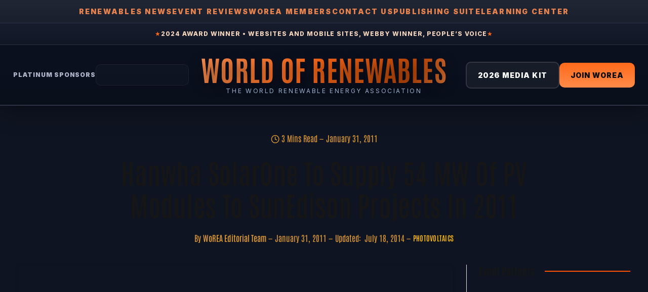

--- FILE ---
content_type: text/html; charset=UTF-8
request_url: https://worldofrenewables.com/hanwha_solarone_to_supply_54_mw_of_pv_modules_to_sunedison_proje/
body_size: 68450
content:

<!DOCTYPE html>
<html lang="en-GB" prefix="og: https://ogp.me/ns#">
<head><meta charset="UTF-8"/><script>if(navigator.userAgent.match(/MSIE|Internet Explorer/i)||navigator.userAgent.match(/Trident\/7\..*?rv:11/i)){var href=document.location.href;if(!href.match(/[?&]nowprocket/)){if(href.indexOf("?")==-1){if(href.indexOf("#")==-1){document.location.href=href+"?nowprocket=1"}else{document.location.href=href.replace("#","?nowprocket=1#")}}else{if(href.indexOf("#")==-1){document.location.href=href+"&nowprocket=1"}else{document.location.href=href.replace("#","&nowprocket=1#")}}}}</script><script>class RocketLazyLoadScripts{constructor(e){this.triggerEvents=e,this.eventOptions={passive:!0},this.userEventListener=this.triggerListener.bind(this),this.delayedScripts={normal:[],async:[],defer:[]},this.allJQueries=[]}_addUserInteractionListener(e){this.triggerEvents.forEach((t=>window.addEventListener(t,e.userEventListener,e.eventOptions)))}_removeUserInteractionListener(e){this.triggerEvents.forEach((t=>window.removeEventListener(t,e.userEventListener,e.eventOptions)))}triggerListener(){this._removeUserInteractionListener(this),"loading"===document.readyState?document.addEventListener("DOMContentLoaded",this._loadEverythingNow.bind(this)):this._loadEverythingNow()}async _loadEverythingNow(){this._delayEventListeners(),this._delayJQueryReady(this),this._handleDocumentWrite(),this._registerAllDelayedScripts(),this._preloadAllScripts(),await this._loadScriptsFromList(this.delayedScripts.normal),await this._loadScriptsFromList(this.delayedScripts.defer),await this._loadScriptsFromList(this.delayedScripts.async),await this._triggerDOMContentLoaded(),await this._triggerWindowLoad(),window.dispatchEvent(new Event("rocket-allScriptsLoaded"))}_registerAllDelayedScripts(){document.querySelectorAll("script[type=rocketlazyloadscript]").forEach((e=>{e.hasAttribute("src")?e.hasAttribute("async")&&!1!==e.async?this.delayedScripts.async.push(e):e.hasAttribute("defer")&&!1!==e.defer||"module"===e.getAttribute("data-rocket-type")?this.delayedScripts.defer.push(e):this.delayedScripts.normal.push(e):this.delayedScripts.normal.push(e)}))}async _transformScript(e){return await this._requestAnimFrame(),new Promise((t=>{const n=document.createElement("script");let r;[...e.attributes].forEach((e=>{let t=e.nodeName;"type"!==t&&("data-rocket-type"===t&&(t="type",r=e.nodeValue),n.setAttribute(t,e.nodeValue))})),e.hasAttribute("src")?(n.addEventListener("load",t),n.addEventListener("error",t)):(n.text=e.text,t()),e.parentNode.replaceChild(n,e)}))}async _loadScriptsFromList(e){const t=e.shift();return t?(await this._transformScript(t),this._loadScriptsFromList(e)):Promise.resolve()}_preloadAllScripts(){var e=document.createDocumentFragment();[...this.delayedScripts.normal,...this.delayedScripts.defer,...this.delayedScripts.async].forEach((t=>{const n=t.getAttribute("src");if(n){const t=document.createElement("link");t.href=n,t.rel="preload",t.as="script",e.appendChild(t)}})),document.head.appendChild(e)}_delayEventListeners(){let e={};function t(t,n){!function(t){function n(n){return e[t].eventsToRewrite.indexOf(n)>=0?"rocket-"+n:n}e[t]||(e[t]={originalFunctions:{add:t.addEventListener,remove:t.removeEventListener},eventsToRewrite:[]},t.addEventListener=function(){arguments[0]=n(arguments[0]),e[t].originalFunctions.add.apply(t,arguments)},t.removeEventListener=function(){arguments[0]=n(arguments[0]),e[t].originalFunctions.remove.apply(t,arguments)})}(t),e[t].eventsToRewrite.push(n)}function n(e,t){let n=e[t];Object.defineProperty(e,t,{get:()=>n||function(){},set(r){e["rocket"+t]=n=r}})}t(document,"DOMContentLoaded"),t(window,"DOMContentLoaded"),t(window,"load"),t(window,"pageshow"),t(document,"readystatechange"),n(document,"onreadystatechange"),n(window,"onload"),n(window,"onpageshow")}_delayJQueryReady(e){let t=window.jQuery;Object.defineProperty(window,"jQuery",{get:()=>t,set(n){if(n&&n.fn&&!e.allJQueries.includes(n)){n.fn.ready=n.fn.init.prototype.ready=function(t){e.domReadyFired?t.bind(document)(n):document.addEventListener("rocket-DOMContentLoaded",(()=>t.bind(document)(n)))};const t=n.fn.on;n.fn.on=n.fn.init.prototype.on=function(){if(this[0]===window){function e(e){return e.split(" ").map((e=>"load"===e||0===e.indexOf("load.")?"rocket-jquery-load":e)).join(" ")}"string"==typeof arguments[0]||arguments[0]instanceof String?arguments[0]=e(arguments[0]):"object"==typeof arguments[0]&&Object.keys(arguments[0]).forEach((t=>{delete Object.assign(arguments[0],{[e(t)]:arguments[0][t]})[t]}))}return t.apply(this,arguments),this},e.allJQueries.push(n)}t=n}})}async _triggerDOMContentLoaded(){this.domReadyFired=!0,await this._requestAnimFrame(),document.dispatchEvent(new Event("rocket-DOMContentLoaded")),await this._requestAnimFrame(),window.dispatchEvent(new Event("rocket-DOMContentLoaded")),await this._requestAnimFrame(),document.dispatchEvent(new Event("rocket-readystatechange")),await this._requestAnimFrame(),document.rocketonreadystatechange&&document.rocketonreadystatechange()}async _triggerWindowLoad(){await this._requestAnimFrame(),window.dispatchEvent(new Event("rocket-load")),await this._requestAnimFrame(),window.rocketonload&&window.rocketonload(),await this._requestAnimFrame(),this.allJQueries.forEach((e=>e(window).trigger("rocket-jquery-load"))),window.dispatchEvent(new Event("rocket-pageshow")),await this._requestAnimFrame(),window.rocketonpageshow&&window.rocketonpageshow()}_handleDocumentWrite(){const e=new Map;document.write=document.writeln=function(t){const n=document.currentScript,r=document.createRange(),i=n.parentElement;let o=e.get(n);void 0===o&&(o=n.nextSibling,e.set(n,o));const a=document.createDocumentFragment();r.setStart(a,0),a.appendChild(r.createContextualFragment(t)),i.insertBefore(a,o)}}async _requestAnimFrame(){return new Promise((e=>requestAnimationFrame(e)))}static run(){const e=new RocketLazyLoadScripts(["keydown","mousemove","touchmove","touchstart","touchend","wheel"]);e._addUserInteractionListener(e)}}RocketLazyLoadScripts.run();</script>
	
	<meta name="viewport" content="width=device-width, initial-scale=1"/>
	<link rel="profile" href="https://gmpg.org/xfn/11"/>
	<link rel="pingback" href="https://worldofrenewables.com/xmlrpc.php"/>
		<style>img:is([sizes="auto" i], [sizes^="auto," i]) { contain-intrinsic-size: 3000px 1500px }</style>
	<!-- Google tag (gtag.js) consent mode dataLayer added by Site Kit -->
<script type="rocketlazyloadscript" data-rocket-type="text/javascript" id="google_gtagjs-js-consent-mode-data-layer">
/* <![CDATA[ */
window.dataLayer = window.dataLayer || [];function gtag(){dataLayer.push(arguments);}
gtag('consent', 'default', {"ad_personalization":"denied","ad_storage":"denied","ad_user_data":"denied","analytics_storage":"denied","functionality_storage":"denied","security_storage":"denied","personalization_storage":"denied","region":["AT","BE","BG","CH","CY","CZ","DE","DK","EE","ES","FI","FR","GB","GR","HR","HU","IE","IS","IT","LI","LT","LU","LV","MT","NL","NO","PL","PT","RO","SE","SI","SK"],"wait_for_update":500});
window._googlesitekitConsentCategoryMap = {"statistics":["analytics_storage"],"marketing":["ad_storage","ad_user_data","ad_personalization"],"functional":["functionality_storage","security_storage"],"preferences":["personalization_storage"]};
window._googlesitekitConsents = {"ad_personalization":"denied","ad_storage":"denied","ad_user_data":"denied","analytics_storage":"denied","functionality_storage":"denied","security_storage":"denied","personalization_storage":"denied","region":["AT","BE","BG","CH","CY","CZ","DE","DK","EE","ES","FI","FR","GB","GR","HR","HU","IE","IS","IT","LI","LT","LU","LV","MT","NL","NO","PL","PT","RO","SE","SI","SK"],"wait_for_update":500};
/* ]]> */
</script>
<!-- End Google tag (gtag.js) consent mode dataLayer added by Site Kit -->

<!-- Search Engine Optimization by Rank Math - https://rankmath.com/ -->
<title>Hanwha SolarOne To Supply 54 MW Of PV Modules To SunEdison Projects In 2011 - World Of Renewables - Home Of The World Renewable Energy Association (WoREA)</title><link rel="preload" as="image" imagesrcset="https://worldofrenewables.com/wp-content/uploads/listings/m/images/hanwha.jpg" imagesizes="(max-width: 801px) 100vw, 801px" /><link rel="preload" as="font" href="https://worldofrenewables.com/wp-content/themes/smart-mag/css/icons/fonts/ts-icons.woff2?v3.2" type="font/woff2" crossorigin="anonymous" />
<meta name="description" content="Hanwha SolarOne to Supply 54 MW of PV Modules to SunEdison Projects in 2011 World of Renewables - Home of The World Renewable Energy Association (WoREA)"/>
<meta name="robots" content="follow, index, max-snippet:-1, max-video-preview:-1, max-image-preview:large"/>
<link rel="canonical" href="https://worldofrenewables.com/hanwha_solarone_to_supply_54_mw_of_pv_modules_to_sunedison_proje/" />
<meta property="og:locale" content="en_GB" />
<meta property="og:type" content="article" />
<meta property="og:title" content="Hanwha SolarOne To Supply 54 MW Of PV Modules To SunEdison Projects In 2011 - World Of Renewables - Home Of The World Renewable Energy Association (WoREA)" />
<meta property="og:description" content="Hanwha SolarOne to Supply 54 MW of PV Modules to SunEdison Projects in 2011 World of Renewables - Home of The World Renewable Energy Association (WoREA)" />
<meta property="og:url" content="https://worldofrenewables.com/hanwha_solarone_to_supply_54_mw_of_pv_modules_to_sunedison_proje/" />
<meta property="og:site_name" content="worldofrenewables.com" />
<meta property="article:tag" content="Bio Finance &amp; Investment" />
<meta property="article:tag" content="photovoltaics" />
<meta property="article:tag" content="PV Finance &amp; Investment" />
<meta property="article:tag" content="Renewables News" />
<meta property="article:tag" content="Solar" />
<meta property="article:section" content="Photovoltaics" />
<meta property="og:updated_time" content="2014-07-18T11:24:48+01:00" />
<meta property="og:image" content="https://worldofrenewables.com/wp-content/uploads/2020/04/cropped-favicon-blue-2020-1.png" />
<meta property="og:image:secure_url" content="https://worldofrenewables.com/wp-content/uploads/2020/04/cropped-favicon-blue-2020-1.png" />
<meta property="og:image:width" content="512" />
<meta property="og:image:height" content="512" />
<meta property="og:image:alt" content="cropped favicon blue 2020 1" />
<meta property="og:image:type" content="image/png" />
<meta property="article:published_time" content="2011-01-31T10:37:00+00:00" />
<meta property="article:modified_time" content="2014-07-18T11:24:48+01:00" />
<meta name="twitter:card" content="summary_large_image" />
<meta name="twitter:title" content="Hanwha SolarOne To Supply 54 MW Of PV Modules To SunEdison Projects In 2011 - World Of Renewables - Home Of The World Renewable Energy Association (WoREA)" />
<meta name="twitter:description" content="Hanwha SolarOne to Supply 54 MW of PV Modules to SunEdison Projects in 2011 World of Renewables - Home of The World Renewable Energy Association (WoREA)" />
<meta name="twitter:site" content="@WoRenewables" />
<meta name="twitter:creator" content="@WoRenewables" />
<meta name="twitter:image" content="https://worldofrenewables.com/wp-content/uploads/2020/04/cropped-favicon-blue-2020-1.png" />
<meta name="twitter:label1" content="Written by" />
<meta name="twitter:data1" content="WoREA Editorial Team" />
<meta name="twitter:label2" content="Time to read" />
<meta name="twitter:data2" content="2 minutes" />
<script type="application/ld+json" class="rank-math-schema">{"@context":"https://schema.org","@graph":[{"@type":["NewsMediaOrganization","Organization"],"@id":"https://worldofrenewables.com/#organization","name":"The World Renewable Energy Association (WoREA)","url":"http://worldofrenewables.com","sameAs":["https://twitter.com/WoRenewables","https://www.linkedin.com/groups/3902285/"],"logo":{"@type":"ImageObject","@id":"https://worldofrenewables.com/#logo","url":"https://worldofrenewables.com/wp-content/uploads/2024/10/WORLD-OF-RENEWABLES-light-logo.png","contentUrl":"https://worldofrenewables.com/wp-content/uploads/2024/10/WORLD-OF-RENEWABLES-light-logo.png","caption":"worldofrenewables.com","inLanguage":"en-GB","width":"1350","height":"220"}},{"@type":"WebSite","@id":"https://worldofrenewables.com/#website","url":"https://worldofrenewables.com","name":"worldofrenewables.com","alternateName":"WoR","publisher":{"@id":"https://worldofrenewables.com/#organization"},"inLanguage":"en-GB"},{"@type":"ImageObject","@id":"https://worldofrenewables.com/wp-content/uploads/listings/m/images/hanwha.jpg","url":"https://worldofrenewables.com/wp-content/uploads/listings/m/images/hanwha.jpg","width":"200","height":"200","caption":"hanwha","inLanguage":"en-GB"},{"@type":"WebPage","@id":"https://worldofrenewables.com/hanwha_solarone_to_supply_54_mw_of_pv_modules_to_sunedison_proje/#webpage","url":"https://worldofrenewables.com/hanwha_solarone_to_supply_54_mw_of_pv_modules_to_sunedison_proje/","name":"Hanwha SolarOne To Supply 54 MW Of PV Modules To SunEdison Projects In 2011 - World Of Renewables - Home Of The World Renewable Energy Association (WoREA)","datePublished":"2011-01-31T10:37:00+00:00","dateModified":"2014-07-18T11:24:48+01:00","isPartOf":{"@id":"https://worldofrenewables.com/#website"},"primaryImageOfPage":{"@id":"https://worldofrenewables.com/wp-content/uploads/listings/m/images/hanwha.jpg"},"inLanguage":"en-GB"},{"@type":"Person","@id":"https://worldofrenewables.com/author/worea-editorial-team/","name":"WoREA Editorial Team","url":"https://worldofrenewables.com/author/worea-editorial-team/","image":{"@type":"ImageObject","@id":"https://secure.gravatar.com/avatar/12229b1221b0762b45ef8b5c431e446bdcd8529fb2aae9ba89f1a078ed5ac796?s=96&amp;d=mm&amp;r=g","url":"https://secure.gravatar.com/avatar/12229b1221b0762b45ef8b5c431e446bdcd8529fb2aae9ba89f1a078ed5ac796?s=96&amp;d=mm&amp;r=g","caption":"WoREA Editorial Team","inLanguage":"en-GB"},"sameAs":["http://worldofrenewables.com/worea"],"worksFor":{"@id":"https://worldofrenewables.com/#organization"}},{"@type":"NewsArticle","headline":"Hanwha SolarOne To Supply 54 MW Of PV Modules To SunEdison Projects In 2011 - World Of Renewables - Home Of","datePublished":"2011-01-31T10:37:00+00:00","dateModified":"2014-07-18T11:24:48+01:00","author":{"@id":"https://worldofrenewables.com/author/worea-editorial-team/","name":"WoREA Editorial Team"},"publisher":{"@id":"https://worldofrenewables.com/#organization"},"description":"Hanwha SolarOne to Supply 54 MW of PV Modules to SunEdison Projects in 2011 World of Renewables - Home of The World Renewable Energy Association (WoREA)","name":"Hanwha SolarOne To Supply 54 MW Of PV Modules To SunEdison Projects In 2011 - World Of Renewables - Home Of","@id":"https://worldofrenewables.com/hanwha_solarone_to_supply_54_mw_of_pv_modules_to_sunedison_proje/#richSnippet","isPartOf":{"@id":"https://worldofrenewables.com/hanwha_solarone_to_supply_54_mw_of_pv_modules_to_sunedison_proje/#webpage"},"image":{"@id":"https://worldofrenewables.com/wp-content/uploads/listings/m/images/hanwha.jpg"},"inLanguage":"en-GB","mainEntityOfPage":{"@id":"https://worldofrenewables.com/hanwha_solarone_to_supply_54_mw_of_pv_modules_to_sunedison_proje/#webpage"}}]}</script>
<!-- /Rank Math WordPress SEO plugin -->

<link rel='dns-prefetch' href='//js.hs-scripts.com' />
<link rel='dns-prefetch' href='//www.googletagmanager.com' />
<link rel='dns-prefetch' href='//fonts.googleapis.com' />
<link rel='dns-prefetch' href='//pagead2.googlesyndication.com' />
<link rel="alternate" type="application/rss+xml" title="World of Renewables - Home of The World Renewable Energy Association (WoREA) &raquo; Feed" href="https://worldofrenewables.com/feed/" />
<link rel="alternate" type="application/rss+xml" title="World of Renewables - Home of The World Renewable Energy Association (WoREA) &raquo; Comments Feed" href="https://worldofrenewables.com/comments/feed/" />
<link rel="alternate" type="application/rss+xml" title="World of Renewables - Home of The World Renewable Energy Association (WoREA) &raquo; Hanwha SolarOne to Supply 54 MW of PV Modules to SunEdison Projects in 2011 Comments Feed" href="https://worldofrenewables.com/hanwha_solarone_to_supply_54_mw_of_pv_modules_to_sunedison_proje/feed/" />
<script type="rocketlazyloadscript" data-rocket-type="text/javascript">
/* <![CDATA[ */
window._wpemojiSettings = {"baseUrl":"https:\/\/s.w.org\/images\/core\/emoji\/16.0.1\/72x72\/","ext":".png","svgUrl":"https:\/\/s.w.org\/images\/core\/emoji\/16.0.1\/svg\/","svgExt":".svg","source":{"concatemoji":"https:\/\/worldofrenewables.com\/wp-includes\/js\/wp-emoji-release.min.js?ver=6.8.3"}};
/*! This file is auto-generated */
!function(s,n){var o,i,e;function c(e){try{var t={supportTests:e,timestamp:(new Date).valueOf()};sessionStorage.setItem(o,JSON.stringify(t))}catch(e){}}function p(e,t,n){e.clearRect(0,0,e.canvas.width,e.canvas.height),e.fillText(t,0,0);var t=new Uint32Array(e.getImageData(0,0,e.canvas.width,e.canvas.height).data),a=(e.clearRect(0,0,e.canvas.width,e.canvas.height),e.fillText(n,0,0),new Uint32Array(e.getImageData(0,0,e.canvas.width,e.canvas.height).data));return t.every(function(e,t){return e===a[t]})}function u(e,t){e.clearRect(0,0,e.canvas.width,e.canvas.height),e.fillText(t,0,0);for(var n=e.getImageData(16,16,1,1),a=0;a<n.data.length;a++)if(0!==n.data[a])return!1;return!0}function f(e,t,n,a){switch(t){case"flag":return n(e,"\ud83c\udff3\ufe0f\u200d\u26a7\ufe0f","\ud83c\udff3\ufe0f\u200b\u26a7\ufe0f")?!1:!n(e,"\ud83c\udde8\ud83c\uddf6","\ud83c\udde8\u200b\ud83c\uddf6")&&!n(e,"\ud83c\udff4\udb40\udc67\udb40\udc62\udb40\udc65\udb40\udc6e\udb40\udc67\udb40\udc7f","\ud83c\udff4\u200b\udb40\udc67\u200b\udb40\udc62\u200b\udb40\udc65\u200b\udb40\udc6e\u200b\udb40\udc67\u200b\udb40\udc7f");case"emoji":return!a(e,"\ud83e\udedf")}return!1}function g(e,t,n,a){var r="undefined"!=typeof WorkerGlobalScope&&self instanceof WorkerGlobalScope?new OffscreenCanvas(300,150):s.createElement("canvas"),o=r.getContext("2d",{willReadFrequently:!0}),i=(o.textBaseline="top",o.font="600 32px Arial",{});return e.forEach(function(e){i[e]=t(o,e,n,a)}),i}function t(e){var t=s.createElement("script");t.src=e,t.defer=!0,s.head.appendChild(t)}"undefined"!=typeof Promise&&(o="wpEmojiSettingsSupports",i=["flag","emoji"],n.supports={everything:!0,everythingExceptFlag:!0},e=new Promise(function(e){s.addEventListener("DOMContentLoaded",e,{once:!0})}),new Promise(function(t){var n=function(){try{var e=JSON.parse(sessionStorage.getItem(o));if("object"==typeof e&&"number"==typeof e.timestamp&&(new Date).valueOf()<e.timestamp+604800&&"object"==typeof e.supportTests)return e.supportTests}catch(e){}return null}();if(!n){if("undefined"!=typeof Worker&&"undefined"!=typeof OffscreenCanvas&&"undefined"!=typeof URL&&URL.createObjectURL&&"undefined"!=typeof Blob)try{var e="postMessage("+g.toString()+"("+[JSON.stringify(i),f.toString(),p.toString(),u.toString()].join(",")+"));",a=new Blob([e],{type:"text/javascript"}),r=new Worker(URL.createObjectURL(a),{name:"wpTestEmojiSupports"});return void(r.onmessage=function(e){c(n=e.data),r.terminate(),t(n)})}catch(e){}c(n=g(i,f,p,u))}t(n)}).then(function(e){for(var t in e)n.supports[t]=e[t],n.supports.everything=n.supports.everything&&n.supports[t],"flag"!==t&&(n.supports.everythingExceptFlag=n.supports.everythingExceptFlag&&n.supports[t]);n.supports.everythingExceptFlag=n.supports.everythingExceptFlag&&!n.supports.flag,n.DOMReady=!1,n.readyCallback=function(){n.DOMReady=!0}}).then(function(){return e}).then(function(){var e;n.supports.everything||(n.readyCallback(),(e=n.source||{}).concatemoji?t(e.concatemoji):e.wpemoji&&e.twemoji&&(t(e.twemoji),t(e.wpemoji)))}))}((window,document),window._wpemojiSettings);
/* ]]> */
</script>
<!-- worldofrenewables.com is managing ads with Advanced Ads 2.0.13 – https://wpadvancedads.com/ --><!--noptimize--><script type="rocketlazyloadscript" id="world-ready">
			window.advanced_ads_ready=function(e,a){a=a||"complete";var d=function(e){return"interactive"===a?"loading"!==e:"complete"===e};d(document.readyState)?e():document.addEventListener("readystatechange",(function(a){d(a.target.readyState)&&e()}),{once:"interactive"===a})},window.advanced_ads_ready_queue=window.advanced_ads_ready_queue||[];		</script>
		<!--/noptimize--><link data-minify="1" rel='stylesheet' id='formidable-css' href='https://worldofrenewables.com/wp-content/cache/min/1/wp-content/plugins/formidable/css/formidableforms.css?ver=1761837364' type='text/css' media='all' />
<style id='wp-emoji-styles-inline-css' type='text/css'>

	img.wp-smiley, img.emoji {
		display: inline !important;
		border: none !important;
		box-shadow: none !important;
		height: 1em !important;
		width: 1em !important;
		margin: 0 0.07em !important;
		vertical-align: -0.1em !important;
		background: none !important;
		padding: 0 !important;
	}
</style>
<link rel='stylesheet' id='wp-block-library-css' href='https://worldofrenewables.com/wp-includes/css/dist/block-library/style.min.css?ver=6.8.3' type='text/css' media='all' />
<style id='classic-theme-styles-inline-css' type='text/css'>
/*! This file is auto-generated */
.wp-block-button__link{color:#fff;background-color:#32373c;border-radius:9999px;box-shadow:none;text-decoration:none;padding:calc(.667em + 2px) calc(1.333em + 2px);font-size:1.125em}.wp-block-file__button{background:#32373c;color:#fff;text-decoration:none}
</style>
<style id='qsm-quiz-style-inline-css' type='text/css'>


</style>
<style id='global-styles-inline-css' type='text/css'>
:root{--wp--preset--aspect-ratio--square: 1;--wp--preset--aspect-ratio--4-3: 4/3;--wp--preset--aspect-ratio--3-4: 3/4;--wp--preset--aspect-ratio--3-2: 3/2;--wp--preset--aspect-ratio--2-3: 2/3;--wp--preset--aspect-ratio--16-9: 16/9;--wp--preset--aspect-ratio--9-16: 9/16;--wp--preset--color--black: #000000;--wp--preset--color--cyan-bluish-gray: #abb8c3;--wp--preset--color--white: #ffffff;--wp--preset--color--pale-pink: #f78da7;--wp--preset--color--vivid-red: #cf2e2e;--wp--preset--color--luminous-vivid-orange: #ff6900;--wp--preset--color--luminous-vivid-amber: #fcb900;--wp--preset--color--light-green-cyan: #7bdcb5;--wp--preset--color--vivid-green-cyan: #00d084;--wp--preset--color--pale-cyan-blue: #8ed1fc;--wp--preset--color--vivid-cyan-blue: #0693e3;--wp--preset--color--vivid-purple: #9b51e0;--wp--preset--gradient--vivid-cyan-blue-to-vivid-purple: linear-gradient(135deg,rgba(6,147,227,1) 0%,rgb(155,81,224) 100%);--wp--preset--gradient--light-green-cyan-to-vivid-green-cyan: linear-gradient(135deg,rgb(122,220,180) 0%,rgb(0,208,130) 100%);--wp--preset--gradient--luminous-vivid-amber-to-luminous-vivid-orange: linear-gradient(135deg,rgba(252,185,0,1) 0%,rgba(255,105,0,1) 100%);--wp--preset--gradient--luminous-vivid-orange-to-vivid-red: linear-gradient(135deg,rgba(255,105,0,1) 0%,rgb(207,46,46) 100%);--wp--preset--gradient--very-light-gray-to-cyan-bluish-gray: linear-gradient(135deg,rgb(238,238,238) 0%,rgb(169,184,195) 100%);--wp--preset--gradient--cool-to-warm-spectrum: linear-gradient(135deg,rgb(74,234,220) 0%,rgb(151,120,209) 20%,rgb(207,42,186) 40%,rgb(238,44,130) 60%,rgb(251,105,98) 80%,rgb(254,248,76) 100%);--wp--preset--gradient--blush-light-purple: linear-gradient(135deg,rgb(255,206,236) 0%,rgb(152,150,240) 100%);--wp--preset--gradient--blush-bordeaux: linear-gradient(135deg,rgb(254,205,165) 0%,rgb(254,45,45) 50%,rgb(107,0,62) 100%);--wp--preset--gradient--luminous-dusk: linear-gradient(135deg,rgb(255,203,112) 0%,rgb(199,81,192) 50%,rgb(65,88,208) 100%);--wp--preset--gradient--pale-ocean: linear-gradient(135deg,rgb(255,245,203) 0%,rgb(182,227,212) 50%,rgb(51,167,181) 100%);--wp--preset--gradient--electric-grass: linear-gradient(135deg,rgb(202,248,128) 0%,rgb(113,206,126) 100%);--wp--preset--gradient--midnight: linear-gradient(135deg,rgb(2,3,129) 0%,rgb(40,116,252) 100%);--wp--preset--font-size--small: 13px;--wp--preset--font-size--medium: 20px;--wp--preset--font-size--large: 36px;--wp--preset--font-size--x-large: 42px;--wp--preset--spacing--20: 0.44rem;--wp--preset--spacing--30: 0.67rem;--wp--preset--spacing--40: 1rem;--wp--preset--spacing--50: 1.5rem;--wp--preset--spacing--60: 2.25rem;--wp--preset--spacing--70: 3.38rem;--wp--preset--spacing--80: 5.06rem;--wp--preset--shadow--natural: 6px 6px 9px rgba(0, 0, 0, 0.2);--wp--preset--shadow--deep: 12px 12px 50px rgba(0, 0, 0, 0.4);--wp--preset--shadow--sharp: 6px 6px 0px rgba(0, 0, 0, 0.2);--wp--preset--shadow--outlined: 6px 6px 0px -3px rgba(255, 255, 255, 1), 6px 6px rgba(0, 0, 0, 1);--wp--preset--shadow--crisp: 6px 6px 0px rgba(0, 0, 0, 1);}:where(.is-layout-flex){gap: 0.5em;}:where(.is-layout-grid){gap: 0.5em;}body .is-layout-flex{display: flex;}.is-layout-flex{flex-wrap: wrap;align-items: center;}.is-layout-flex > :is(*, div){margin: 0;}body .is-layout-grid{display: grid;}.is-layout-grid > :is(*, div){margin: 0;}:where(.wp-block-columns.is-layout-flex){gap: 2em;}:where(.wp-block-columns.is-layout-grid){gap: 2em;}:where(.wp-block-post-template.is-layout-flex){gap: 1.25em;}:where(.wp-block-post-template.is-layout-grid){gap: 1.25em;}.has-black-color{color: var(--wp--preset--color--black) !important;}.has-cyan-bluish-gray-color{color: var(--wp--preset--color--cyan-bluish-gray) !important;}.has-white-color{color: var(--wp--preset--color--white) !important;}.has-pale-pink-color{color: var(--wp--preset--color--pale-pink) !important;}.has-vivid-red-color{color: var(--wp--preset--color--vivid-red) !important;}.has-luminous-vivid-orange-color{color: var(--wp--preset--color--luminous-vivid-orange) !important;}.has-luminous-vivid-amber-color{color: var(--wp--preset--color--luminous-vivid-amber) !important;}.has-light-green-cyan-color{color: var(--wp--preset--color--light-green-cyan) !important;}.has-vivid-green-cyan-color{color: var(--wp--preset--color--vivid-green-cyan) !important;}.has-pale-cyan-blue-color{color: var(--wp--preset--color--pale-cyan-blue) !important;}.has-vivid-cyan-blue-color{color: var(--wp--preset--color--vivid-cyan-blue) !important;}.has-vivid-purple-color{color: var(--wp--preset--color--vivid-purple) !important;}.has-black-background-color{background-color: var(--wp--preset--color--black) !important;}.has-cyan-bluish-gray-background-color{background-color: var(--wp--preset--color--cyan-bluish-gray) !important;}.has-white-background-color{background-color: var(--wp--preset--color--white) !important;}.has-pale-pink-background-color{background-color: var(--wp--preset--color--pale-pink) !important;}.has-vivid-red-background-color{background-color: var(--wp--preset--color--vivid-red) !important;}.has-luminous-vivid-orange-background-color{background-color: var(--wp--preset--color--luminous-vivid-orange) !important;}.has-luminous-vivid-amber-background-color{background-color: var(--wp--preset--color--luminous-vivid-amber) !important;}.has-light-green-cyan-background-color{background-color: var(--wp--preset--color--light-green-cyan) !important;}.has-vivid-green-cyan-background-color{background-color: var(--wp--preset--color--vivid-green-cyan) !important;}.has-pale-cyan-blue-background-color{background-color: var(--wp--preset--color--pale-cyan-blue) !important;}.has-vivid-cyan-blue-background-color{background-color: var(--wp--preset--color--vivid-cyan-blue) !important;}.has-vivid-purple-background-color{background-color: var(--wp--preset--color--vivid-purple) !important;}.has-black-border-color{border-color: var(--wp--preset--color--black) !important;}.has-cyan-bluish-gray-border-color{border-color: var(--wp--preset--color--cyan-bluish-gray) !important;}.has-white-border-color{border-color: var(--wp--preset--color--white) !important;}.has-pale-pink-border-color{border-color: var(--wp--preset--color--pale-pink) !important;}.has-vivid-red-border-color{border-color: var(--wp--preset--color--vivid-red) !important;}.has-luminous-vivid-orange-border-color{border-color: var(--wp--preset--color--luminous-vivid-orange) !important;}.has-luminous-vivid-amber-border-color{border-color: var(--wp--preset--color--luminous-vivid-amber) !important;}.has-light-green-cyan-border-color{border-color: var(--wp--preset--color--light-green-cyan) !important;}.has-vivid-green-cyan-border-color{border-color: var(--wp--preset--color--vivid-green-cyan) !important;}.has-pale-cyan-blue-border-color{border-color: var(--wp--preset--color--pale-cyan-blue) !important;}.has-vivid-cyan-blue-border-color{border-color: var(--wp--preset--color--vivid-cyan-blue) !important;}.has-vivid-purple-border-color{border-color: var(--wp--preset--color--vivid-purple) !important;}.has-vivid-cyan-blue-to-vivid-purple-gradient-background{background: var(--wp--preset--gradient--vivid-cyan-blue-to-vivid-purple) !important;}.has-light-green-cyan-to-vivid-green-cyan-gradient-background{background: var(--wp--preset--gradient--light-green-cyan-to-vivid-green-cyan) !important;}.has-luminous-vivid-amber-to-luminous-vivid-orange-gradient-background{background: var(--wp--preset--gradient--luminous-vivid-amber-to-luminous-vivid-orange) !important;}.has-luminous-vivid-orange-to-vivid-red-gradient-background{background: var(--wp--preset--gradient--luminous-vivid-orange-to-vivid-red) !important;}.has-very-light-gray-to-cyan-bluish-gray-gradient-background{background: var(--wp--preset--gradient--very-light-gray-to-cyan-bluish-gray) !important;}.has-cool-to-warm-spectrum-gradient-background{background: var(--wp--preset--gradient--cool-to-warm-spectrum) !important;}.has-blush-light-purple-gradient-background{background: var(--wp--preset--gradient--blush-light-purple) !important;}.has-blush-bordeaux-gradient-background{background: var(--wp--preset--gradient--blush-bordeaux) !important;}.has-luminous-dusk-gradient-background{background: var(--wp--preset--gradient--luminous-dusk) !important;}.has-pale-ocean-gradient-background{background: var(--wp--preset--gradient--pale-ocean) !important;}.has-electric-grass-gradient-background{background: var(--wp--preset--gradient--electric-grass) !important;}.has-midnight-gradient-background{background: var(--wp--preset--gradient--midnight) !important;}.has-small-font-size{font-size: var(--wp--preset--font-size--small) !important;}.has-medium-font-size{font-size: var(--wp--preset--font-size--medium) !important;}.has-large-font-size{font-size: var(--wp--preset--font-size--large) !important;}.has-x-large-font-size{font-size: var(--wp--preset--font-size--x-large) !important;}
:where(.wp-block-post-template.is-layout-flex){gap: 1.25em;}:where(.wp-block-post-template.is-layout-grid){gap: 1.25em;}
:where(.wp-block-columns.is-layout-flex){gap: 2em;}:where(.wp-block-columns.is-layout-grid){gap: 2em;}
:root :where(.wp-block-pullquote){font-size: 1.5em;line-height: 1.6;}
</style>
<link data-minify="1" rel='stylesheet' id='contact-form-7-css' href='https://worldofrenewables.com/wp-content/cache/min/1/wp-content/plugins/contact-form-7/includes/css/styles.css?ver=1761837364' type='text/css' media='all' />
<link data-minify="1" rel='stylesheet' id='pmpro_frontend_base-css' href='https://worldofrenewables.com/wp-content/cache/min/1/wp-content/plugins/paid-memberships-pro/css/frontend/base.css?ver=1761837364' type='text/css' media='all' />
<link data-minify="1" rel='stylesheet' id='pmpro_frontend_variation_1-css' href='https://worldofrenewables.com/wp-content/cache/min/1/wp-content/plugins/paid-memberships-pro/css/frontend/variation_1.css?ver=1761837364' type='text/css' media='all' />
<link data-minify="1" rel='stylesheet' id='pmprorh_frontend-css' href='https://worldofrenewables.com/wp-content/cache/min/1/wp-content/plugins/pmpro-mailchimp/css/pmpromc.css?ver=1761837364' type='text/css' media='all' />
<link data-minify="1" rel='stylesheet' id='mc4wp-form-themes-css' href='https://worldofrenewables.com/wp-content/cache/min/1/wp-content/plugins/mailchimp-for-wp/assets/css/form-themes.css?ver=1761837364' type='text/css' media='all' />
<link data-minify="1" rel='stylesheet' id='elementor-icons-css' href='https://worldofrenewables.com/wp-content/cache/min/1/wp-content/plugins/elementor/assets/lib/eicons/css/elementor-icons.min.css?ver=1761837364' type='text/css' media='all' />
<link rel='stylesheet' id='elementor-frontend-css' href='https://worldofrenewables.com/wp-content/plugins/elementor/assets/css/frontend.min.css?ver=3.32.5' type='text/css' media='all' />
<link data-minify="1" rel='stylesheet' id='elementor-post-45674-css' href='https://worldofrenewables.com/wp-content/cache/min/1/wp-content/uploads/elementor/css/post-45674.css?ver=1761837364' type='text/css' media='all' />
<link rel='stylesheet' id='elementor-pro-css' href='https://worldofrenewables.com/wp-content/plugins/elementor-pro/assets/css/frontend.min.css?ver=3.5.2' type='text/css' media='all' />
<link data-minify="1" rel='stylesheet' id='elementor-post-57335-css' href='https://worldofrenewables.com/wp-content/cache/min/1/wp-content/uploads/elementor/css/post-57335.css?ver=1761837431' type='text/css' media='all' />
<link data-minify="1" rel='stylesheet' id='elementor-post-47044-css' href='https://worldofrenewables.com/wp-content/cache/min/1/wp-content/uploads/elementor/css/post-47044.css?ver=1761837364' type='text/css' media='all' />
<link data-minify="1" rel='stylesheet' id='graphina_chart-css-css' href='https://worldofrenewables.com/wp-content/cache/min/1/wp-content/plugins/graphina-elementor-charts-and-graphs/assets/css/graphina-chart.css?ver=1761837364' type='text/css' media='all' />
<link data-minify="1" rel='stylesheet' id='detect-modal-css' href='https://worldofrenewables.com/wp-content/cache/min/1/wp-content/plugins/sphere-core/components/adblock-detect/css/modal.css?ver=1761837364' type='text/css' media='all' />
<link data-minify="1" rel='stylesheet' id='smartmag-core-css' href='https://worldofrenewables.com/wp-content/cache/min/1/wp-content/themes/smart-mag/style.css?ver=1761837365' type='text/css' media='all' />
<style id='smartmag-core-inline-css' type='text/css'>
:root { --c-main: #ff5722;
--c-main-rgb: 255,87,34;
--text-font: "Antonio", system-ui, -apple-system, "Segoe UI", Arial, sans-serif;
--body-font: "Antonio", system-ui, -apple-system, "Segoe UI", Arial, sans-serif;
--ui-font: "Antonio", system-ui, -apple-system, "Segoe UI", Arial, sans-serif;
--title-font: "Antonio", system-ui, -apple-system, "Segoe UI", Arial, sans-serif;
--h-font: "Antonio", system-ui, -apple-system, "Segoe UI", Arial, sans-serif;
--tertiary-font: "Roboto", system-ui, -apple-system, "Segoe UI", Arial, sans-serif;
--title-font: "Antonio", system-ui, -apple-system, "Segoe UI", Arial, sans-serif;
--h-font: "Antonio", system-ui, -apple-system, "Segoe UI", Arial, sans-serif;
--text-h-font: var(--h-font);
--title-font: var(--body-font);
--title-size-n: 17px;
--title-size-m: 18px;
--title-size-l: 20px;
--main-width: 1220px;
--footer-mt: 0px;
--c-post-meta: #dd9933;
--p-title-space: 7px;
--excerpt-mt: 14px;
--c-excerpts: #3f3f3f;
--excerpt-size: 16px; }
.s-dark, .site-s-dark { --c-main: #ff5722; --c-main-rgb: 255,87,34; }
.s-dark body { background-color: #2b2b2b; }
.s-dark { --body-color: #ffffff; --c-excerpts: #ffffff; }
.s-dark .post-content { color: #ffffff; }
.s-dark, .site-s-dark .s-light { --c-headings: #ffffff; }
.s-dark .post-title { --c-headings: #ffffff; }
.post-title:not(._) { font-size: 18px; font-weight: 500; font-style: normal; text-transform: capitalize; }
:root { --sidebar-width: 300px; }
.ts-row, .has-el-gap { --sidebar-c-width: calc(var(--sidebar-width) + var(--grid-gutter-h) + var(--sidebar-c-pad)); }
:root { --sidebar-pad: 32px; --sidebar-sep-pad: 32px; }
.main-wrap > .main { margin-top: 30px; }
.s-light .breadcrumbs { --c-a: #004777; }
.s-dark .breadcrumbs { color: #ef5700; }
.smart-head-main { --c-shadow: #2b2b2b; }
.smart-head-main .smart-head-top { --head-h: 10px; background-color: #ffffff; }
.s-dark .smart-head-main .smart-head-top,
.smart-head-main .s-dark.smart-head-top { background-color: #2b2b2b; }
.smart-head-main .smart-head-top > .inner { padding-top: 5px; padding-bottom: 0px; }
.s-dark .smart-head-main .smart-head-mid,
.smart-head-main .s-dark.smart-head-mid { background-color: #2b2b2b; }
.smart-head-main .smart-head-mid { border-top-width: 0px; border-top-color: #f9ae89; }
.smart-head-main .smart-head-mid > .inner { padding-top: 20px; }
.s-dark .smart-head-main .smart-head-bot,
.smart-head-main .s-dark.smart-head-bot { background-color: #2b2b2b; }
.smart-head-main .smart-head-bot { border-top-width: 0px; border-top-color: #2b2b2b; }
.s-dark .smart-head-main .smart-head-bot,
.smart-head-main .s-dark.smart-head-bot { border-top-color: #ffffff; }
.smart-head-main .smart-head-bot { border-bottom-color: #3f3f3f; }
.navigation-main .menu > li > a { font-size: 18px; font-weight: 600; text-transform: uppercase; letter-spacing: 0.05em; }
.navigation-main .menu > li li a { font-size: 18px; }
.navigation-main { --nav-items-space: 10px; margin-left: calc(-1 * var(--nav-items-space)); }
.s-dark .navigation-main { --c-nav: #f55702; --c-nav-hov: #ffffff; }
.s-dark .navigation { --c-nav-drop-bg: #2b2b2b; }
.smart-head-mobile .smart-head-mid { background-color: #0a0404; }
.s-dark .smart-head-mobile .smart-head-mid,
.smart-head-mobile .s-dark.smart-head-mid { background-color: #0a0404; }
.smart-head-mobile .smart-head-mid { border-bottom-width: 1px; border-bottom-color: #ffffff; }
.off-canvas { background-color: #353535; }
.s-dark .off-canvas, .off-canvas.s-dark { background-color: #353535; }
.smart-head-main .logo-is-image { padding-top: 0px; padding-bottom: 0px; padding-left: 45px; padding-right: 0px; }
.s-dark .smart-head-main .scheme-switcher a,
.smart-head-main .s-dark .scheme-switcher a { color: #f1651b; }
.smart-head-mobile .offcanvas-toggle { transform: scale(1.35); }
.smart-head .ts-button1 { background-color: #fa5504; }
.smart-head .ts-button2:not(._):hover { color: #262c46; }
.s-dark .smart-head .ts-button2,
.smart-head .s-dark .ts-button2 { color: #fa5504; }
.s-dark .smart-head .ts-button2:hover,
.smart-head .s-dark .ts-button2:hover { color: #ffffff; }
.smart-head .ts-button2 { background-color: #262c46; border-color: #fa5504; }
.trending-ticker { --max-width: 850px; }
.smart-head .h-text { font-size: 16px; font-weight: 500; color: #0a0a0a; }
.s-dark .smart-head .h-text,
.smart-head .s-dark .h-text { color: #ffffff; }
.post-meta { font-family: "Antic", system-ui, -apple-system, "Segoe UI", Arial, sans-serif; }
.post-meta .meta-item, .post-meta .text-in { font-family: var(--ui-font); font-size: 16px; font-weight: 500; }
.post-meta .post-cat > a { font-family: var(--ui-font); }
.post-meta .text-in, .post-meta .post-cat > a { font-size: 14px; }
.post-meta .post-cat > a { font-weight: 600; text-transform: uppercase; letter-spacing: .02em; }
.post-meta .post-author > a { font-weight: 600; }
.s-light .block-wrap.s-dark { --c-post-meta: var(--c-contrast-450); }
.post-meta .post-author > a { color: #dd9933; }
.s-dark .post-meta .post-author > a { color: #e8e8e8; }
.post-meta .post-cat > a { color: var(--c-main); }
.l-post { --media-radius: 5px; }
.l-post .excerpt { font-family: var(--ui-font); }
.block-head .heading { font-family: var(--body-font); }
.block-head .filters { font-size: 14px; }
.block-head-e2 { --line-weight: 2px; --c-line: #ff5200; }
.s-dark .block-head-e2 { --c-line: #ff5200; }
.block-head-e3 { --line-weight: 2px; --c-line: #fa5302; }
.block-head-f .heading { font-size: 16px; font-weight: 800; text-transform: uppercase; letter-spacing: .03em; }
.block-head-f { --space-below: 15px; --line-weight: 2px; --c-line: #ff5722; --c-border: #ffffff; }
.s-dark .block-head-f { --c-border: #151516; }
.read-more-btn { color: #ffffff; }
.s-dark .read-more-btn { color: #ffffff; }
.read-more-btn { background-color: #f1651b; }
.s-dark .read-more-btn { background-color: #f1651b; }
.read-more-btn-b { color: #ffffff; }
.s-dark .read-more-btn-b { color: #ffffff; background-color: #f1651b; }
.load-button { color: #ffffff; }
.s-dark .load-button { color: #ffffff; }
.load-button { background-color: #f1651b; }
.s-dark .load-button { background-color: #f1651b; }
.loop-grid-base .media { margin-bottom: 13px; }
.list-post { --list-p-media-width: 30%; --list-p-media-max-width: 85%; }
.loop-small .ratio-is-custom { padding-bottom: calc(100% / 1.1); }
.loop-small .media:not(i) { max-width: 75px; }
.single-featured .featured, .the-post-header .featured { border-radius: 10px; --media-radius: 10px; overflow: hidden; }
.post-meta-single .meta-item, .post-meta-single .text-in { font-size: 16px; font-weight: normal; }
.the-post-header .post-meta .post-title { font-weight: 600; }
.entry-content { font-family: var(--tertiary-font); font-size: 18px; }
.s-dark .entry-content { color: #ffffff; }
.s-dark .post-content { --c-headings: #fa5705; }
:where(.entry-content) a { text-decoration: underline; text-underline-offset: 4px; text-decoration-thickness: 2px; text-decoration-thickness: 1px; }
.post-content h1 { font-size: 22px; }
.post-content h2 { font-size: 32px; }
.post-share-float .share-text { font-size: 10px; }
.post-share-float .service { width: 38px; height: 38px; margin-bottom: 8px; border-radius: 50px; font-size: 16px; }
.review-box .overall { border-radius: 10px; }
.review-box .rating-bar, .review-box .bar { height: 5px; border-radius: 5px; }
.s-head-modern-a .post-title { font-size: 44px; }
.s-head-modern .sub-title { text-transform: capitalize; }
.s-dark .s-head-modern-a .post-meta { --c-post-meta: #ffffff; }
.s-post-modern .post-content-wrap { display: grid; grid-template-columns: minmax(0, 1fr); }
.s-post-modern .entry-content { max-width: min(100%, calc(700px + var(--p-spacious-pad)*2)); justify-self: center; }
.s-head-large .sub-title { font-size: 17px; }
.site-s-light .s-head-large .sub-title { color: #515151; }
.site-s-light .s-head-large .post-meta { --c-post-meta: #565656; }
.s-post-large .post-content-wrap { display: grid; grid-template-columns: minmax(0, 1fr); }
.s-post-large .entry-content { max-width: min(100%, calc(900px + var(--p-spacious-pad)*2)); justify-self: center; }
.category .feat-grid { --grid-gap: 4px; }
.a-wrap-2:not(._) { padding-top: 17px; padding-bottom: 20px; padding-left: 15px; padding-right: 15px; margin-top: 0px; margin-bottom: 0px; }
@media (min-width: 1200px) { .comments-area .comment-content { font-size: 18px; }
.s-head-large .post-title { font-size: 54px; } }
@media (min-width: 941px) and (max-width: 1200px) { :root { --sidebar-width: 280px; }
.ts-row, .has-el-gap { --sidebar-c-width: calc(var(--sidebar-width) + var(--grid-gutter-h) + var(--sidebar-c-pad)); }
.navigation-main .menu > li > a { font-size: calc(10px + (18px - 10px) * .7); } }
@media (max-width: 767px) { .s-head-large .post-title { font-size: 29px; } }


.term-color-4103 { --c-main: #81d742; }
.navigation .menu-cat-4103 { --c-term: #81d742; }


.term-color-4109 { --c-main: #16724a; }
.navigation .menu-cat-4109 { --c-term: #16724a; }


.term-color-4118 { --c-main: #d12150; }
.navigation .menu-cat-4118 { --c-term: #d12150; }


.term-color-4125 { --c-main: #d4af47; }
.navigation .menu-cat-4125 { --c-term: #d4af47; }


.term-color-4127 { --c-main: #ff2a00; }
.navigation .menu-cat-4127 { --c-term: #ff2a00; }


body.category-5950,
body.post-cat-5950 { 
--c-main: #89bf57; 
}


.term-color-5950 { --c-main: #89bf57; }
.navigation .menu-cat-5950 { --c-term: #89bf57; }


.term-color-7026 { --c-main: #09a6fb; }
.navigation .menu-cat-7026 { --c-term: #09a6fb; }


.term-color-5945 { --c-main: #d4af37; }
.navigation .menu-cat-5945 { --c-term: #d4af37; }


.term-color-16 { --c-main: #5e5e5e; }
.navigation .menu-cat-16 { --c-term: #5e5e5e; }


.term-color-17 { --c-main: #032242; }
.navigation .menu-cat-17 { --c-term: #032242; }


.term-color-3080 { --c-main: #9f42ff; }
.navigation .menu-cat-3080 { --c-term: #9f42ff; }


.term-color-6190 { --c-main: #85bb65; }
.navigation .menu-cat-6190 { --c-term: #85bb65; }


.term-color-4156 { --c-main: #21d3b6; }
.navigation .menu-cat-4156 { --c-term: #21d3b6; }


.term-color-3369 { --c-main: #fdbc01; }
.navigation .menu-cat-3369 { --c-term: #fdbc01; }


.term-color-3699 { --c-main: #dd3333; }
.navigation .menu-cat-3699 { --c-term: #dd3333; }


.term-color-5943 { --c-main: #000000; }
.navigation .menu-cat-5943 { --c-term: #000000; }


.term-color-4181 { --c-main: #f4e400; }
.navigation .menu-cat-4181 { --c-term: #f4e400; }


.term-color-4185 { --c-main: #dd0000; }
.navigation .menu-cat-4185 { --c-term: #dd0000; }


.term-color-21 { --c-main: #996923; }
.navigation .menu-cat-21 { --c-term: #996923; }


.term-color-4208 { --c-main: #6193bf; }
.navigation .menu-cat-4208 { --c-term: #6193bf; }


.term-color-6996 { --c-main: #eac300; }
.navigation .menu-cat-6996 { --c-term: #eac300; }

</style>
<link data-minify="1" rel='stylesheet' id='smartmag-magnific-popup-css' href='https://worldofrenewables.com/wp-content/cache/min/1/wp-content/themes/smart-mag/css/lightbox.css?ver=1761837365' type='text/css' media='all' />
<link data-minify="1" rel='stylesheet' id='font-awesome4-css' href='https://worldofrenewables.com/wp-content/cache/min/1/wp-content/themes/smart-mag/css/fontawesome/css/font-awesome.min.css?ver=1761837365' type='text/css' media='all' />
<link data-minify="1" rel='stylesheet' id='smartmag-icons-css' href='https://worldofrenewables.com/wp-content/cache/min/1/wp-content/themes/smart-mag/css/icons/icons.css?ver=1761837365' type='text/css' media='all' />
<link crossorigin="anonymous" rel='stylesheet' id='smartmag-gfonts-custom-css' href='https://fonts.googleapis.com/css?family=Antonio%3A400%2C500%2C600%2C700%7CRoboto%3A400%2C500%2C600%2C700%7CAntic%3A400%2C500%2C600%2C700&#038;display=swap' type='text/css' media='all' />
<link rel='stylesheet' id='eael-general-css' href='https://worldofrenewables.com/wp-content/plugins/essential-addons-for-elementor-lite/assets/front-end/css/view/general.min.css?ver=6.3.3' type='text/css' media='all' />
<style id='rocket-lazyload-inline-css' type='text/css'>
.rll-youtube-player{position:relative;padding-bottom:56.23%;height:0;overflow:hidden;max-width:100%;}.rll-youtube-player:focus-within{outline: 2px solid currentColor;outline-offset: 5px;}.rll-youtube-player iframe{position:absolute;top:0;left:0;width:100%;height:100%;z-index:100;background:0 0}.rll-youtube-player img{bottom:0;display:block;left:0;margin:auto;max-width:100%;width:100%;position:absolute;right:0;top:0;border:none;height:auto;-webkit-transition:.4s all;-moz-transition:.4s all;transition:.4s all}.rll-youtube-player img:hover{-webkit-filter:brightness(75%)}.rll-youtube-player .play{height:100%;width:100%;left:0;top:0;position:absolute;background:url(https://worldofrenewables.com/wp-content/plugins/wp-rocket(stop)/assets/img/youtube.png) no-repeat center;background-color: transparent !important;cursor:pointer;border:none;}
</style>
<link data-minify="1" rel='stylesheet' id='elementor-gf-local-montserrat-css' href='https://worldofrenewables.com/wp-content/cache/min/1/wp-content/uploads/elementor/google-fonts/css/montserrat.css?ver=1761837432' type='text/css' media='all' />
<link data-minify="1" rel='stylesheet' id='elementor-gf-local-antonio-css' href='https://worldofrenewables.com/wp-content/cache/min/1/wp-content/uploads/elementor/google-fonts/css/antonio.css?ver=1761837432' type='text/css' media='all' />
<link rel='stylesheet' id='elementor-icons-shared-0-css' href='https://worldofrenewables.com/wp-content/plugins/elementor/assets/lib/font-awesome/css/fontawesome.min.css?ver=5.15.3' type='text/css' media='all' />
<link data-minify="1" rel='stylesheet' id='elementor-icons-fa-solid-css' href='https://worldofrenewables.com/wp-content/cache/min/1/wp-content/plugins/elementor/assets/lib/font-awesome/css/solid.min.css?ver=1761837366' type='text/css' media='all' />
<script type="rocketlazyloadscript" data-rocket-type="text/javascript">
            window._nslDOMReady = (function () {
                const executedCallbacks = new Set();
            
                return function (callback) {
                    /**
                    * Third parties might dispatch DOMContentLoaded events, so we need to ensure that we only run our callback once!
                    */
                    if (executedCallbacks.has(callback)) return;
            
                    const wrappedCallback = function () {
                        if (executedCallbacks.has(callback)) return;
                        executedCallbacks.add(callback);
                        callback();
                    };
            
                    if (document.readyState === "complete" || document.readyState === "interactive") {
                        wrappedCallback();
                    } else {
                        document.addEventListener("DOMContentLoaded", wrappedCallback);
                    }
                };
            })();
        </script><script type="rocketlazyloadscript" data-rocket-type="text/javascript" src="https://worldofrenewables.com/wp-includes/js/jquery/jquery.min.js?ver=3.7.1" id="jquery-core-js" defer></script>
<script type="rocketlazyloadscript" data-rocket-type="text/javascript" src="https://worldofrenewables.com/wp-includes/js/jquery/jquery-migrate.min.js?ver=3.4.1" id="jquery-migrate-js" defer></script>
<script type="rocketlazyloadscript" data-minify="1" data-rocket-type="text/javascript" src="https://worldofrenewables.com/wp-content/cache/min/1/wp-content/plugins/sphere-post-views/assets/js/post-views.js?ver=1761485771" id="sphere-post-views-js" defer></script>
<script type="rocketlazyloadscript" data-rocket-type="text/javascript" id="sphere-post-views-js-after">
/* <![CDATA[ */
var Sphere_PostViews = {"ajaxUrl":"https:\/\/worldofrenewables.com\/wp-content\/plugins\/sphere-post-views\/log-view.php","sampling":0,"samplingRate":10,"repeatCountDelay":1,"postID":6150,"token":"6db10d4474"}
/* ]]> */
</script>
<script type="text/javascript" id="advanced-ads-advanced-js-js-extra">
/* <![CDATA[ */
var advads_options = {"blog_id":"1","privacy":{"enabled":true,"custom-cookie-name":"","custom-cookie-value":"","consent-method":"iab_tcf_20","state":"unknown"}};
/* ]]> */
</script>
<script type="rocketlazyloadscript" data-rocket-type="text/javascript" src="https://worldofrenewables.com/wp-content/plugins/advanced-ads/public/assets/js/advanced.min.js?ver=2.0.13" id="advanced-ads-advanced-js-js" defer></script>

<!-- Google tag (gtag.js) snippet added by Site Kit -->
<!-- Google Analytics snippet added by Site Kit -->
<script type="rocketlazyloadscript" data-rocket-type="text/javascript" src="https://www.googletagmanager.com/gtag/js?id=G-K64011HY49" id="google_gtagjs-js" async></script>
<script type="rocketlazyloadscript" data-rocket-type="text/javascript" id="google_gtagjs-js-after">
/* <![CDATA[ */
window.dataLayer = window.dataLayer || [];function gtag(){dataLayer.push(arguments);}
gtag("set","linker",{"domains":["worldofrenewables.com"]});
gtag("js", new Date());
gtag("set", "developer_id.dZTNiMT", true);
gtag("config", "G-K64011HY49", {"googlesitekit_post_type":"post","googlesitekit_post_categories":"Photovoltaics","googlesitekit_post_date":"20110131"});
/* ]]> */
</script>
<link rel="https://api.w.org/" href="https://worldofrenewables.com/wp-json/" /><link rel="alternate" title="JSON" type="application/json" href="https://worldofrenewables.com/wp-json/wp/v2/posts/6150" /><link rel="EditURI" type="application/rsd+xml" title="RSD" href="https://worldofrenewables.com/xmlrpc.php?rsd" />
<meta name="generator" content="WordPress 6.8.3" />
<link rel='shortlink' href='https://worldofrenewables.com/?p=6150' />
<link rel="alternate" title="oEmbed (JSON)" type="application/json+oembed" href="https://worldofrenewables.com/wp-json/oembed/1.0/embed?url=https%3A%2F%2Fworldofrenewables.com%2Fhanwha_solarone_to_supply_54_mw_of_pv_modules_to_sunedison_proje%2F" />
<link rel="alternate" title="oEmbed (XML)" type="text/xml+oembed" href="https://worldofrenewables.com/wp-json/oembed/1.0/embed?url=https%3A%2F%2Fworldofrenewables.com%2Fhanwha_solarone_to_supply_54_mw_of_pv_modules_to_sunedison_proje%2F&#038;format=xml" />
<meta name="generator" content="Site Kit by Google 1.164.0" />			<!-- DO NOT COPY THIS SNIPPET! Start of Page Analytics Tracking for HubSpot WordPress plugin v11.3.21-->
			<script type="rocketlazyloadscript" class="hsq-set-content-id" data-content-id="blog-post">
				var _hsq = _hsq || [];
				_hsq.push(["setContentType", "blog-post"]);
			</script>
			<!-- DO NOT COPY THIS SNIPPET! End of Page Analytics Tracking for HubSpot WordPress plugin -->
					<script type="rocketlazyloadscript" data-rocket-type="text/javascript">
			var _statcounter = _statcounter || [];
			_statcounter.push({"tags": {"author": "WoREA Editorial Team"}});
		</script>
		<style id="pmpro_colors">:root {
	--pmpro--color--base: #f0f0f0;
	--pmpro--color--contrast: #050505;
	--pmpro--color--accent: #0c3d54;
	--pmpro--color--accent--variation: hsl( 199,75%,28.5% );
	--pmpro--color--border--variation: hsl( 0,0%,91% );
}</style>
		<script type="rocketlazyloadscript">
		var BunyadSchemeKey = 'bunyad-scheme';
		(() => {
			const d = document.documentElement;
			const c = d.classList;
			var scheme = localStorage.getItem(BunyadSchemeKey);
			
			if (!scheme && window.matchMedia && window.matchMedia('(prefers-color-scheme: dark)').matches) {
				scheme ='dark';
				d.dataset.autoDark = 1;
			}
			
			if (scheme) {
				d.dataset.origClass = c;
				scheme === 'dark' ? c.remove('s-light', 'site-s-light') : c.remove('s-dark', 'site-s-dark');
				c.add('site-s-' + scheme, 's-' + scheme);
			}
		})();
		</script>
		
<!-- Google AdSense meta tags added by Site Kit -->
<meta name="google-adsense-platform-account" content="ca-host-pub-2644536267352236">
<meta name="google-adsense-platform-domain" content="sitekit.withgoogle.com">
<!-- End Google AdSense meta tags added by Site Kit -->
<meta name="generator" content="Elementor 3.32.5; features: additional_custom_breakpoints; settings: css_print_method-external, google_font-enabled, font_display-swap">
			<style>
				.e-con.e-parent:nth-of-type(n+4):not(.e-lazyloaded):not(.e-no-lazyload),
				.e-con.e-parent:nth-of-type(n+4):not(.e-lazyloaded):not(.e-no-lazyload) * {
					background-image: none !important;
				}
				@media screen and (max-height: 1024px) {
					.e-con.e-parent:nth-of-type(n+3):not(.e-lazyloaded):not(.e-no-lazyload),
					.e-con.e-parent:nth-of-type(n+3):not(.e-lazyloaded):not(.e-no-lazyload) * {
						background-image: none !important;
					}
				}
				@media screen and (max-height: 640px) {
					.e-con.e-parent:nth-of-type(n+2):not(.e-lazyloaded):not(.e-no-lazyload),
					.e-con.e-parent:nth-of-type(n+2):not(.e-lazyloaded):not(.e-no-lazyload) * {
						background-image: none !important;
					}
				}
			</style>
			<link rel="amphtml" href="https://worldofrenewables.com/hanwha_solarone_to_supply_54_mw_of_pv_modules_to_sunedison_proje/?amp=1"><script type="rocketlazyloadscript" async src="https://pagead2.googlesyndication.com/pagead/js/adsbygoogle.js?client=ca-pub-3254869912262239"
     crossorigin="anonymous"></script>
<!-- Google AdSense snippet added by Site Kit -->
<script type="rocketlazyloadscript" data-rocket-type="text/javascript" async="async" src="https://pagead2.googlesyndication.com/pagead/js/adsbygoogle.js?client=ca-pub-3254869912262239&amp;host=ca-host-pub-2644536267352236" crossorigin="anonymous"></script>

<!-- End Google AdSense snippet added by Site Kit -->
	<script type="rocketlazyloadscript">
		(function () {
			var scriptDone = false;
			document.addEventListener('advanced_ads_privacy', function (event) {
				if (
					(event.detail.state !== 'accepted' && event.detail.state !== 'not_needed' && !advads.privacy.is_adsense_npa_enabled())
					|| scriptDone
				) {
					return;
				}
				// google adsense script can only be added once.
				scriptDone = true;

				var script = document.createElement('script'),
					first = document.getElementsByTagName('script')[0];

				script.async = true;
				script.crossOrigin = 'anonymous';
				script.src = 'https://pagead2.googlesyndication.com/pagead/js/adsbygoogle.js?client=ca-pub-3254869912262239';
				
				first.parentNode.insertBefore(script, first);
			});
		})();
	</script>
	<link rel="icon" href="https://worldofrenewables.com/wp-content/uploads/2025/10/cropped-Copilot_20251026_190341-32x32.png" sizes="32x32" />
<link rel="icon" href="https://worldofrenewables.com/wp-content/uploads/2025/10/cropped-Copilot_20251026_190341-192x192.png" sizes="192x192" />
<link rel="apple-touch-icon" href="https://worldofrenewables.com/wp-content/uploads/2025/10/cropped-Copilot_20251026_190341-180x180.png" />
<meta name="msapplication-TileImage" content="https://worldofrenewables.com/wp-content/uploads/2025/10/cropped-Copilot_20251026_190341-270x270.png" />
<style type="text/css">div.nsl-container[data-align="left"] {
    text-align: left;
}

div.nsl-container[data-align="center"] {
    text-align: center;
}

div.nsl-container[data-align="right"] {
    text-align: right;
}


div.nsl-container div.nsl-container-buttons a[data-plugin="nsl"] {
    text-decoration: none;
    box-shadow: none;
    border: 0;
}

div.nsl-container .nsl-container-buttons {
    display: flex;
    padding: 5px 0;
}

div.nsl-container.nsl-container-block .nsl-container-buttons {
    display: inline-grid;
    grid-template-columns: minmax(145px, auto);
}

div.nsl-container-block-fullwidth .nsl-container-buttons {
    flex-flow: column;
    align-items: center;
}

div.nsl-container-block-fullwidth .nsl-container-buttons a,
div.nsl-container-block .nsl-container-buttons a {
    flex: 1 1 auto;
    display: block;
    margin: 5px 0;
    width: 100%;
}

div.nsl-container-inline {
    margin: -5px;
    text-align: left;
}

div.nsl-container-inline .nsl-container-buttons {
    justify-content: center;
    flex-wrap: wrap;
}

div.nsl-container-inline .nsl-container-buttons a {
    margin: 5px;
    display: inline-block;
}

div.nsl-container-grid .nsl-container-buttons {
    flex-flow: row;
    align-items: center;
    flex-wrap: wrap;
}

div.nsl-container-grid .nsl-container-buttons a {
    flex: 1 1 auto;
    display: block;
    margin: 5px;
    max-width: 280px;
    width: 100%;
}

@media only screen and (min-width: 650px) {
    div.nsl-container-grid .nsl-container-buttons a {
        width: auto;
    }
}

div.nsl-container .nsl-button {
    cursor: pointer;
    vertical-align: top;
    border-radius: 4px;
}

div.nsl-container .nsl-button-default {
    color: #fff;
    display: flex;
}

div.nsl-container .nsl-button-icon {
    display: inline-block;
}

div.nsl-container .nsl-button-svg-container {
    flex: 0 0 auto;
    padding: 8px;
    display: flex;
    align-items: center;
}

div.nsl-container svg {
    height: 24px;
    width: 24px;
    vertical-align: top;
}

div.nsl-container .nsl-button-default div.nsl-button-label-container {
    margin: 0 24px 0 12px;
    padding: 10px 0;
    font-family: Helvetica, Arial, sans-serif;
    font-size: 16px;
    line-height: 20px;
    letter-spacing: .25px;
    overflow: hidden;
    text-align: center;
    text-overflow: clip;
    white-space: nowrap;
    flex: 1 1 auto;
    -webkit-font-smoothing: antialiased;
    -moz-osx-font-smoothing: grayscale;
    text-transform: none;
    display: inline-block;
}

div.nsl-container .nsl-button-google[data-skin="light"] {
    box-shadow: inset 0 0 0 1px #747775;
    color: #1f1f1f;
}

div.nsl-container .nsl-button-google[data-skin="dark"] {
    box-shadow: inset 0 0 0 1px #8E918F;
    color: #E3E3E3;
}

div.nsl-container .nsl-button-google[data-skin="neutral"] {
    color: #1F1F1F;
}

div.nsl-container .nsl-button-google div.nsl-button-label-container {
    font-family: "Roboto Medium", Roboto, Helvetica, Arial, sans-serif;
}

div.nsl-container .nsl-button-apple .nsl-button-svg-container {
    padding: 0 6px;
}

div.nsl-container .nsl-button-apple .nsl-button-svg-container svg {
    height: 40px;
    width: auto;
}

div.nsl-container .nsl-button-apple[data-skin="light"] {
    color: #000;
    box-shadow: 0 0 0 1px #000;
}

div.nsl-container .nsl-button-facebook[data-skin="white"] {
    color: #000;
    box-shadow: inset 0 0 0 1px #000;
}

div.nsl-container .nsl-button-facebook[data-skin="light"] {
    color: #1877F2;
    box-shadow: inset 0 0 0 1px #1877F2;
}

div.nsl-container .nsl-button-spotify[data-skin="white"] {
    color: #191414;
    box-shadow: inset 0 0 0 1px #191414;
}

div.nsl-container .nsl-button-apple div.nsl-button-label-container {
    font-size: 17px;
    font-family: -apple-system, BlinkMacSystemFont, "Segoe UI", Roboto, Helvetica, Arial, sans-serif, "Apple Color Emoji", "Segoe UI Emoji", "Segoe UI Symbol";
}

div.nsl-container .nsl-button-slack div.nsl-button-label-container {
    font-size: 17px;
    font-family: -apple-system, BlinkMacSystemFont, "Segoe UI", Roboto, Helvetica, Arial, sans-serif, "Apple Color Emoji", "Segoe UI Emoji", "Segoe UI Symbol";
}

div.nsl-container .nsl-button-slack[data-skin="light"] {
    color: #000000;
    box-shadow: inset 0 0 0 1px #DDDDDD;
}

div.nsl-container .nsl-button-tiktok[data-skin="light"] {
    color: #161823;
    box-shadow: 0 0 0 1px rgba(22, 24, 35, 0.12);
}


div.nsl-container .nsl-button-kakao {
    color: rgba(0, 0, 0, 0.85);
}

.nsl-clear {
    clear: both;
}

.nsl-container {
    clear: both;
}

.nsl-disabled-provider .nsl-button {
    filter: grayscale(1);
    opacity: 0.8;
}

/*Button align start*/

div.nsl-container-inline[data-align="left"] .nsl-container-buttons {
    justify-content: flex-start;
}

div.nsl-container-inline[data-align="center"] .nsl-container-buttons {
    justify-content: center;
}

div.nsl-container-inline[data-align="right"] .nsl-container-buttons {
    justify-content: flex-end;
}


div.nsl-container-grid[data-align="left"] .nsl-container-buttons {
    justify-content: flex-start;
}

div.nsl-container-grid[data-align="center"] .nsl-container-buttons {
    justify-content: center;
}

div.nsl-container-grid[data-align="right"] .nsl-container-buttons {
    justify-content: flex-end;
}

div.nsl-container-grid[data-align="space-around"] .nsl-container-buttons {
    justify-content: space-around;
}

div.nsl-container-grid[data-align="space-between"] .nsl-container-buttons {
    justify-content: space-between;
}

/* Button align end*/

/* Redirect */

#nsl-redirect-overlay {
    display: flex;
    flex-direction: column;
    justify-content: center;
    align-items: center;
    position: fixed;
    z-index: 1000000;
    left: 0;
    top: 0;
    width: 100%;
    height: 100%;
    backdrop-filter: blur(1px);
    background-color: RGBA(0, 0, 0, .32);;
}

#nsl-redirect-overlay-container {
    display: flex;
    flex-direction: column;
    justify-content: center;
    align-items: center;
    background-color: white;
    padding: 30px;
    border-radius: 10px;
}

#nsl-redirect-overlay-spinner {
    content: '';
    display: block;
    margin: 20px;
    border: 9px solid RGBA(0, 0, 0, .6);
    border-top: 9px solid #fff;
    border-radius: 50%;
    box-shadow: inset 0 0 0 1px RGBA(0, 0, 0, .6), 0 0 0 1px RGBA(0, 0, 0, .6);
    width: 40px;
    height: 40px;
    animation: nsl-loader-spin 2s linear infinite;
}

@keyframes nsl-loader-spin {
    0% {
        transform: rotate(0deg)
    }
    to {
        transform: rotate(360deg)
    }
}

#nsl-redirect-overlay-title {
    font-family: -apple-system, BlinkMacSystemFont, "Segoe UI", Roboto, Oxygen-Sans, Ubuntu, Cantarell, "Helvetica Neue", sans-serif;
    font-size: 18px;
    font-weight: bold;
    color: #3C434A;
}

#nsl-redirect-overlay-text {
    font-family: -apple-system, BlinkMacSystemFont, "Segoe UI", Roboto, Oxygen-Sans, Ubuntu, Cantarell, "Helvetica Neue", sans-serif;
    text-align: center;
    font-size: 14px;
    color: #3C434A;
}

/* Redirect END*/</style><style type="text/css">/* Notice fallback */
#nsl-notices-fallback {
    position: fixed;
    right: 10px;
    top: 10px;
    z-index: 10000;
}

.admin-bar #nsl-notices-fallback {
    top: 42px;
}

#nsl-notices-fallback > div {
    position: relative;
    background: #fff;
    border-left: 4px solid #fff;
    box-shadow: 0 1px 1px 0 rgba(0, 0, 0, .1);
    margin: 5px 15px 2px;
    padding: 1px 20px;
}

#nsl-notices-fallback > div.error {
    display: block;
    border-left-color: #dc3232;
}

#nsl-notices-fallback > div.updated {
    display: block;
    border-left-color: #46b450;
}

#nsl-notices-fallback p {
    margin: .5em 0;
    padding: 2px;
}

#nsl-notices-fallback > div:after {
    position: absolute;
    right: 5px;
    top: 5px;
    content: '\00d7';
    display: block;
    height: 16px;
    width: 16px;
    line-height: 16px;
    text-align: center;
    font-size: 20px;
    cursor: pointer;
}</style>		<style type="text/css" id="wp-custom-css">
			@media (min-width: 1024px) {
    body.amp {
        display: none !important;
    }
}


.post-author-box {
    background-color: #f5f5f5 !important;  /* Change to your desired color */
    color: #333 !important;  /* Change text color if needed */
}


.entry-content p {
    margin-bottom: 20px;
    line-height: 1.7;
}
.entry-content h2, .entry-content h3 {
    margin-top: 30px;
    margin-bottom: 15px;
}

.pmpro_content_message {
    display: none !important;
}

/* Only show dark sponsor logo */
.sp-logo-img {
    display: none !important;
}

.sp-logo-img-dark {
    width: auto !important;
    height: 250px !important;
    max-height:250px !important;
    object-fit: contain !important;
    display: block !important;
    margin: 0 auto !important;
}

/* ===== WOREA – Elementor Posts skin (scoped to .wor-el-news section) ===== */
.wor-el-news {
  --bg-1:#0b0e17;      /* graphite base */
  --bg-2:#111521;      /* deeper panel */
  --text:#e7ebf3;      /* body text */
  --muted:#a9b0c1;     /* secondary */
  --line:#2b3242;      /* divider lines */
  --card:#141a29;      /* card bg */
  --accent:#ff6a1a;    /* WOREA orange */
  --accent-2:#ff9152;  /* lighter orange for glow */
  padding: 48px 0;
  background: linear-gradient(180deg, var(--bg-1), var(--bg-2));
  color: var(--text);
}

.wor-el-news .elementor-container { align-items: stretch; }

/* Section heading */
.wor-el-news h2.elementor-heading-title {
  margin: 0 0 18px;
  font-weight: 900;
  letter-spacing: .02em;
  line-height: 1.15;
  font-size: clamp(22px, 3vw, 32px);
}
.wor-el-news h2.elementor-heading-title .accent {
  background: linear-gradient(180deg, var(--accent) 0%, var(--accent-2) 90%);
  -webkit-background-clip: text; background-clip: text; -webkit-text-fill-color: transparent;
}

/* Posts grid – works for Skins "Cards" and "Classic" */
.wor-el-news .elementor-posts {
  --grid-gap: 18px;
}
.wor-el-news .elementor-posts .elementor-grid {
  grid-column-gap: var(--grid-gap);
  grid-row-gap: var(--grid-gap);
}

/* Each post card */
.wor-el-news .elementor-posts .elementor-post {
  background: var(--card);
  border: 1px solid rgba(255,255,255,.06);
  border-radius: 16px;
  overflow: hidden;
  transition: transform .25s ease, box-shadow .25s ease, border-color .25s ease;
  color: var(--text);
}
.wor-el-news .elementor-posts .elementor-post:hover {
  transform: translateY(-4px);
  border-color: rgba(255,106,26,.4);
  box-shadow: 0 18px 50px rgba(255,106,26,.18);
}

/* Thumbnail with soft overlay */
.wor-el-news .elementor-post__thumbnail {
  position: relative;
  overflow: hidden;
}
.wor-el-news .elementor-post__thumbnail img {
  display:block; width:100%; height:auto;
  filter: saturate(.95) contrast(1.05);
}
.wor-el-news .elementor-post__thumbnail:after {
  content:"";
  position:absolute; inset:0;
  background: linear-gradient(120deg, rgba(12,17,32,.2), rgba(10,15,28,.35));
  pointer-events:none;
}

/* WOREA — animated orange gradient titles (Elementor Posts) */
.wor-el-news .elementor-post__title,
.wor-el-news .elementor-post__title a {
  /* fallback color for old browsers */
  color: #ffd2b0;
  text-decoration: none;
  position: relative;
  /* gradient text */
  background: linear-gradient(
    120deg,
    #ffd2b0 0%,
    #ffb07a 20%,
    #ff8b4a 40%,
    #ff6a1a 60%,
    #c24a0a 80%,
    #ffb07a 100%
  );
  background-size: 200% 100%;
  -webkit-background-clip: text;
  background-clip: text;
  -webkit-text-fill-color: transparent;
  animation: worTitleSweep 9s ease-in-out infinite;
  /* a touch of depth on dark cards */
  text-shadow: 0 6px 24px rgba(0,0,0,.25);
}

/* Stronger state on hover/focus for a11y */
.wor-el-news .elementor-post__title a:hover,
.wor-el-news .elementor-post__title a:focus {
  text-decoration: none;
  animation-duration: 5.5s;              /* slightly quicker sweep */
  filter: drop-shadow(0 8px 28px rgba(255,106,26,.2));
}

/* Reduce motion if user prefers */
@media (prefers-reduced-motion: reduce) {
  .wor-el-news .elementor-post__title,
  .wor-el-news .elementor-post__title a {
    animation: none;
    background-position: 0% 50%;
  }
}

/* Keyframes shared with your brand style */
@keyframes worTitleSweep {
  0%   { background-position: 0% 50%; }
  50%  { background-position: 100% 50%; }
  100% { background-position: 0% 50%; }
}


/* Kicker / category meta styled as chip */
.wor-el-news .elementor-post__meta-data,
.wor-el-news .elementor-post__meta-data a {
  color:#ffb07a;
  text-transform: uppercase;
  font-weight: 800;
  letter-spacing: .16em;
  font-size: 11px;
}
.wor-el-news .elementor-post__meta-data {
  margin-bottom: 8px;
}

/* Title */
.wor-el-news .elementor-post__title,
.wor-el-news .elementor-post__title a {
  color: var(--text);
}
.wor-el-news .elementor-post__title {
  font-weight: 900;
  line-height: 1.25;
  font-size: clamp(18px, 2.1vw, 24px);
  margin: 0 0 8px;
}

/* Excerpt + meta line */
.wor-el-news .elementor-post__excerpt p { color:#aeb6c9; margin: 0 0 10px; }
.wor-el-news .elementor-post__meta-data + .elementor-post__title { margin-top: 2px; }

/* Read more */
.wor-el-news .elementor-post__read-more {
  display:inline-block;
  font-weight: 800;
  letter-spacing: .08em;
  text-transform: uppercase;
  color: var(--text);
  border-bottom: 2px solid var(--accent);
  padding-bottom: 2px;
}

/* Pagination (if enabled) */
.wor-el-news .elementor-pagination a,
.wor-el-news .elementor-pagination span {
  background: rgba(255,255,255,.04);
  border: 1px solid rgba(255,255,255,.12);
  color: var(--text);
}
.wor-el-news .elementor-pagination a:hover,
.wor-el-news .elementor-pagination .page-numbers.current {
  border-color: var(--accent);
  box-shadow: 0 6px 18px rgba(255,106,26,.25);
}

/* Optional: rail link button you add as a Button widget */
.wor-el-news .wor-rail-link .elementor-button,
.wor-el-news .wor-rail-link.elementor-button {
  background: transparent;
  border: none;
  color: var(--text);
  padding: 0;
  box-shadow: none;
}
.wor-el-news .wor-rail-link .elementor-button-text,
.wor-el-news .wor-rail-link {
  font-weight: 800; letter-spacing: .08em; text-transform: uppercase;
  border-bottom: 2px solid var(--accent);
  line-height: 1.6;
}

/* Spacing helpers */
@media (max-width: 1024px){
  .wor-el-news { padding: 40px 0; }
}
@media (max-width: 768px){
  .wor-el-news { padding: 32px 0; }
}

/* WOREA fix — Elementor Posts image padding bug */
.wor-el-news .elementor-post__thumbnail,
.wor-el-news .elementor-post__thumbnail__link {
  position: relative;
  display: block;
  width: 100%;
  /* force real aspect ratio (match your design / widget setting) */
  aspect-ratio: 16 / 9;
  height: auto;
  padding: 0 !important;          /* neutralize Elementor's padding hack */
  overflow: hidden;
}

/* Make the image fill the frame without stretching */
.wor-el-news .elementor-post__thumbnail img,
.wor-el-news .elementor-post__thumbnail__link img {
  width: 100%;
  height: 100%;
  object-fit: cover;
  display: block;
}

/* Some themes put the “ratio spacer” on :before — disable it */
.wor-el-news .elementor-post__thumbnail__link:before,
.wor-el-news .elementor-post__thumbnail:before {
  content: none !important;
}

/* If there is no featured image, remove the empty box entirely */
.wor-el-news .elementor-post__thumbnail:not(:has(img)),
.wor-el-news .elementor-post__thumbnail__link:not(:has(img)) {
  display: none;
}

/* Keep your soft overlay (optional). Remove this if you don't want it. */
.wor-el-news .elementor-post__thumbnail::after {
  content:"";
  position:absolute; inset:0;
  background: linear-gradient(120deg, rgba(12,17,32,.2), rgba(10,15,28,.35));
  pointer-events:none;
}

/* WOREA — comfy inner padding for Elementor Posts cards */
.wor-el-news .elementor-posts .elementor-post__text,
.wor-el-news .elementor-posts .elementor-post__card .elementor-post__text {
  padding: 22px 22px 20px !important;  /* desktop */
}

/* Tighter on tablet/mobile */
@media (max-width: 1024px){
  .wor-el-news .elementor-posts .elementor-post__text,
  .wor-el-news .elementor-posts .elementor-post__card .elementor-post__text {
    padding: 20px 18px 18px !important;
  }
}
@media (max-width: 767px){
  .wor-el-news .elementor-posts .elementor-post__text,
  .wor-el-news .elementor-posts .elementor-post__card .elementor-post__text {
    padding: 18px 16px 16px !important;
  }
}

/* Nice spacing rhythm inside the card */
.wor-el-news .elementor-post__meta-data { margin-bottom: 10px; }
.wor-el-news .elementor-post__title     { margin: 0 0 10px; }
.wor-el-news .elementor-post__excerpt p { margin: 0 0 12px; }

/* Optional: a subtle divider when the image sits directly above text */
.wor-el-news .elementor-post__thumbnail + .elementor-post__text {
  border-top: 1px solid rgba(255,255,255,.06);
}

/* If your theme adds extra inner padding on the outer card, neutralize it */
.wor-el-news .elementor-posts .elementor-post {
  padding: 0 !important; /* content padding handled by __text above */
}

/* ==============================
   WOREA — Publishing Suite block
   Target your Elementor section with class: wor-suite
   Give each column the class: suite-card
   ============================== */

.wor-suite{
  --bg-1:#0b0e17; --panel:#111521; --card:#141a29; --line:#2b3242;
  --text:#e7ebf3; --muted:#a9b0c1; --accent:#ff6a1a; --accent-2:#ff9152;
  color:var(--text);
  padding:48px 0;
  background:linear-gradient(180deg,var(--bg-1),var(--panel));
}
.wor-suite .elementor-container{max-width:1280px}

/* Section heading + dek */
.wor-suite h2.elementor-heading-title{
  margin:0 0 10px; font-weight:900; letter-spacing:.02em;
  line-height:1.15; font-size:clamp(22px,3vw,32px);
}
.wor-suite h2.elementor-heading-title .accent{
  background:linear-gradient(180deg,var(--accent) 0%, var(--accent-2) 90%);
  -webkit-background-clip:text; background-clip:text; -webkit-text-fill-color:transparent;
}
.wor-suite .elementor-widget-text-editor{color:#bcc3d6; margin-bottom:16px}

/* Cards (apply 'suite-card' to each column or inner-section column) */
.wor-suite .suite-card{
  background:var(--card);
  border:1px solid rgba(255,255,255,.06);
  border-radius:16px;
  padding:22px;
  transition:transform .22s ease, border-color .22s ease, box-shadow .22s ease;
}
.wor-suite .suite-card:hover{
  transform:translateY(-4px);
  border-color:rgba(255,106,26,.45);
  box-shadow:0 18px 60px rgba(255,106,26,.18);
}

/* Icon Box inside the card */
.wor-suite .suite-card .elementor-icon-box-wrapper{position:relative}
.wor-suite .suite-card .elementor-icon-box-icon{margin-bottom:8px}
.wor-suite .suite-card .elementor-icon{color:var(--accent)}
.wor-suite .suite-card .elementor-icon i,
.wor-suite .suite-card .elementor-icon svg{
  filter:drop-shadow(0 4px 16px rgba(255,106,26,.25));
}

/* Titles & copy inside the card */
.wor-suite .suite-card .elementor-icon-box-title,
.wor-suite .suite-card h3.elementor-heading-title{
  margin:6px 0 6px; font-size:18px; font-weight:800; color:var(--text);
}
.wor-suite .suite-card .elementor-icon-box-description,
.wor-suite .suite-card .elementor-widget-text-editor{
  color:#aeb6c9; margin:0 0 10px;
}

/* CTA line (use a Text Editor or the Icon Box link text) */
.wor-suite .suite-card .suite-cta,
.wor-suite .suite-card a.elementor-button-link .elementor-button-text{
  font-weight:800; letter-spacing:.08em; text-transform:uppercase;
  border-bottom:2px solid var(--accent); line-height:1.6; color:var(--text);
}

/* Make entire card tappable when the Icon Box has a link */
.wor-suite .suite-card a.elementor-icon-box-title{position:static}
.wor-suite .suite-card a.elementor-icon-box-title::after{
  content:""; position:absolute; inset:0; /* expands link over the whole card */
}

/* Optional: tidy default Elementor spacing */
.wor-suite .suite-card .elementor-widget-container{margin:0}
.wor-suite .suite-card .elementor-button{box-shadow:none}

/* Responsive spacing */
@media (max-width:1024px){ .wor-suite{padding:40px 0} }
@media (max-width:768px){ .wor-suite{padding:32px 0} }


/* ==============================
   WOREA — Events & Reviews rail
   Section class: wor-events
   Uses Elementor Posts widget
   ============================== */

.wor-events{
  --bg-1:#0b0e17; --panel:#111521; --card:#141a29; --line:#2b3242;
  --text:#e7ebf3; --muted:#a9b0c1; --accent:#ff6a1a; --accent-2:#ff9152;
  padding:48px 0;
  background:linear-gradient(180deg,var(--bg-1),var(--panel));
  color:var(--text);
}
.wor-events .elementor-container{max-width:1280px}

/* Section title + accent */
.wor-events h2.elementor-heading-title{
  margin:0 0 14px; font-weight:900; letter-spacing:.02em;
  line-height:1.15; font-size:clamp(22px,3vw,32px);
}
.wor-events h2 .accent{
  background:linear-gradient(180deg,var(--accent) 0%, var(--accent-2) 90%);
  -webkit-background-clip:text; background-clip:text; -webkit-text-fill-color:transparent;
}

/* Optional "See all reviews" button (use a Button widget, set alignment right) */
.wor-events .elementor-button{
  background:transparent; border:none; box-shadow:none; padding:0;
}
.wor-events .elementor-button .elementor-button-text{
  color:var(--text); font-weight:800; letter-spacing:.08em; text-transform:uppercase;
  border-bottom:2px solid var(--accent); line-height:1.6;
}

/* Posts grid → sleek cards */
.wor-events .elementor-posts .elementor-grid{
  grid-column-gap:18px; grid-row-gap:18px;
}
.wor-events .elementor-posts .elementor-post{
  background:var(--card);
  border:1px solid rgba(255,255,255,.06);
  border-radius:16px;
  overflow:hidden;
  color:var(--text);
  transition:transform .22s ease, border-color .22s ease, box-shadow .22s ease;
}
.wor-events .elementor-posts .elementor-post:hover{
  transform:translateY(-4px);
  border-color:rgba(255,106,26,.45);
  box-shadow:0 18px 50px rgba(255,106,26,.18);
}

/* Fix Elementor image padding gap + enforce 16:9 */
.wor-events .elementor-post__thumbnail,
.wor-events .elementor-post__thumbnail__link{
  position:relative; display:block; width:100%;
  aspect-ratio:16/9; height:auto; padding:0 !important; overflow:hidden;
}
.wor-events .elementor-post__thumbnail img{width:100%; height:100%; object-fit:cover; display:block}
.wor-events .elementor-post__thumbnail:before,
.wor-events .elementor-post__thumbnail__link:before{content:none !important}

/* Subtle image overlay */
.wor-events .elementor-post__thumbnail::after{
  content:""; position:absolute; inset:0;
  background:linear-gradient(120deg, rgba(12,17,32,.18), rgba(10,15,28,.32));
  pointer-events:none;
}

/* Inner padding + type rhythm */
.wor-events .elementor-post__text{padding:20px 20px 18px}
@media (max-width:1024px){ .wor-events .elementor-post__text{padding:18px} }
@media (max-width:767px){  .wor-events .elementor-post__text{padding:16px} }

.wor-events .elementor-post__meta-data{ 
  margin-bottom:8px; 
  color:#ffb07a; font-weight:800; letter-spacing:.14em; text-transform:uppercase; font-size:11px;
}
.wor-events .elementor-post__title,
.wor-events .elementor-post__title a{
  color:#ffd2b0;
  background:linear-gradient(120deg,#ffd2b0 0%,#ffb07a 20%,#ff8b4a 40%,#ff6a1a 60%,#c24a0a 80%,#ffb07a 100%);
  background-size:200% 100%;
  -webkit-background-clip:text; background-clip:text; -webkit-text-fill-color:transparent;
  animation: worEvTitleSweep 9s ease-in-out infinite;
  text-decoration:none; text-shadow:0 6px 24px rgba(0,0,0,.25);
  font-weight:900; line-height:1.25; font-size:clamp(18px,2.1vw,22px); margin:0 0 8px;
}
.wor-events .elementor-post__excerpt p{ color:#aeb6c9; margin:0 }

/* make first card feel featured (optional) */
.wor-events .elementor-posts .elementor-post:first-child .elementor-post__title{
  font-size:clamp(20px,2.4vw,24px);
}

/* Divider line between image & text for polish */
.wor-events .elementor-post__thumbnail + .elementor-post__text{
  border-top:1px solid rgba(255,255,255,.06);
}

/* Optional: convert grid into a horizontal rail with snap (no JS) */
/* Uncomment this block if you prefer a sideways scroller on desktop too
.wor-events .elementor-posts .elementor-grid{
  display:flex; overflow:auto; scroll-snap-type:x mandatory; gap:18px;
  padding-bottom:6px; scrollbar-width:none;
}
.wor-events .elementor-posts .elementor-grid::-webkit-scrollbar{display:none}
.wor-events .elementor-posts .elementor-post{
  min-width: min(420px, 92vw);
  scroll-snap-align:start;
}
*/

/* Reduce motion preference */
@media (prefers-reduced-motion: reduce){
  .wor-events .elementor-post__title,
  .wor-events .elementor-post__title a{ animation:none; background-position:0% 50% }
}

@keyframes worEvTitleSweep{
  0%{background-position:0% 50%}
  50%{background-position:100% 50%}
  100%{background-position:0% 50%}
}

/* ===========================
   WOREA — Post Grid hard reset
   Scope: .wor-postgrid
   =========================== */
.wor-postgrid{
  --bg-1:#0b0e17; --panel:#111521; --card:#141a29; --line:#2b3242;
  --text:#e7ebf3; --muted:#a9b0c1; --accent:#ff6a1a; --accent-2:#ff9152;
  background:linear-gradient(180deg,var(--bg-1),var(--panel));
  color:var(--text); padding:48px 0;
}
.wor-postgrid .elementor-container{max-width:1280px}

/* Gaps */
.wor-postgrid .elementor-grid,
.wor-postgrid .post-grid,
.wor-postgrid .pg-grid,
.wor-postgrid .eael-post-grid,
.wor-postgrid .tp-post-grid,
.wor-postgrid .premium-blog{ gap:18px !important }

/* Card shell (kill plugin borders/radii/shadows) */
.wor-postgrid article,
.wor-postgrid .elementor-post,
.wor-postgrid .post-grid-item,
.wor-postgrid .pg-item,
.wor-postgrid .eael-post-grid .eael-post-grid-item,
.wor-postgrid .tp-post-card,
.wor-postgrid .premium-blog-post-container{
  background:var(--card) !important;
  border:1px solid rgba(255,255,255,.06) !important;
  border-radius:16px !important;
  box-shadow:none !important;
  overflow:hidden !important;
  color:var(--text) !important;
  transition:transform .22s ease, border-color .22s ease, box-shadow .22s ease;
}
.wor-postgrid article:hover,
.wor-postgrid .elementor-post:hover,
.wor-postgrid .post-grid-item:hover,
.wor-postgrid .pg-item:hover,
.wor-postgrid .eael-post-grid .eael-post-grid-item:hover,
.wor-postgrid .tp-post-card:hover,
.wor-postgrid .premium-blog-post-container:hover{
  transform:translateY(-4px);
  border-color:rgba(255,106,26,.45) !important;
  box-shadow:0 18px 50px rgba(255,106,26,.18) !important;
}

/* Remove inner white panels + inner radius */
.wor-postgrid .elementor-post__text,
.wor-postgrid .post-grid-content,
.wor-postgrid .pg-content,
.wor-postgrid .pg-content-holder,
.wor-postgrid .tp-post-content,
.wor-postgrid .eael-entry-wrapper,
.wor-postgrid .premium-blog-post-inner{
  background:transparent !important;
  border:none !important;
  border-radius:0 !important;
  box-shadow:none !important;
  padding:22px 22px 20px !important;
}
@media (max-width:1024px){
  .wor-postgrid .elementor-post__text,
  .wor-postgrid .post-grid-content,
  .wor-postgrid .pg-content,
  .wor-postgrid .tp-post-content,
  .wor-postgrid .eael-entry-wrapper{ padding:18px !important }
}
@media (max-width:767px){
  .wor-postgrid .elementor-post__text,
  .wor-postgrid .post-grid-content,
  .wor-postgrid .pg-content,
  .wor-postgrid .tp-post-content,
  .wor-postgrid .eael-entry-wrapper{ padding:16px !important }
}

/* Thumbnail: real 16:9, no spacer, no inner radius */
.wor-postgrid .elementor-post__thumbnail,
.wor-postgrid .elementor-post__thumbnail__link,
.wor-postgrid .post-grid-thumb,
.wor-postgrid .pg-thumbnail,
.wor-postgrid .eael-entry-media,
.wor-postgrid .tp-post-thumb,
.wor-postgrid .premium-blog-thumb-wrap{
  position:relative; display:block; width:100%;
  aspect-ratio:16/9; height:auto; padding:0 !important; margin:0 !important;
  overflow:hidden; border-bottom:1px solid rgba(255,255,255,.06);
  border-radius:0 !important;
}
.wor-postgrid .elementor-post__thumbnail:before,
.wor-postgrid .elementor-post__thumbnail__link:before,
.wor-postgrid .pg-thumbnail:before,
.wor-postgrid .tp-post-thumb:before{ content:none !important }
.wor-postgrid .elementor-post__thumbnail img,
.wor-postgrid .elementor-post__thumbnail__link img,
.wor-postgrid .post-grid-thumb img,
.wor-postgrid .pg-thumbnail img,
.wor-postgrid .eael-entry-media img,
.wor-postgrid .tp-post-thumb img{
  width:100%; height:100%; object-fit:cover; display:block;
  filter:saturate(.95) contrast(1.05);
}
/* lighten overlay so image isn’t dim */
.wor-postgrid .elementor-post__thumbnail::after,
.wor-postgrid .post-grid-thumb::after,
.wor-postgrid .pg-thumbnail::after,
.wor-postgrid .eael-entry-media::after,
.wor-postgrid .tp-post-thumb::after{
  content:""; position:absolute; inset:0;
  background:linear-gradient(120deg, rgba(12,17,32,.10), rgba(10,15,28,.20));
  pointer-events:none;
}

/* Kill hover arrow/overlay icons many grids add */
.wor-postgrid .pg-hover-icons,
.wor-postgrid .pg-format-icon,
.wor-postgrid .pg-icon,
.wor-postgrid .link-icon,
.wor-postgrid .pg-thumb .overlay,
.wor-postgrid .post-grid .link-overlay{ display:none !important }

/* Divider between image and text */
.wor-postgrid .elementor-post__thumbnail + .elementor-post__text,
.wor-postgrid .post-grid-thumb + .post-grid-content,
.wor-postgrid .pg-thumbnail + .pg-content,
.wor-postgrid .eael-entry-media + .eael-entry-wrapper,
.wor-postgrid .tp-post-thumb + .tp-post-content{
  border-top:1px solid rgba(255,255,255,.06);
}

/* Meta */
.wor-postgrid .elementor-post__meta-data,
.wor-postgrid .post-grid-meta,
.wor-postgrid .pg-meta,
.wor-postgrid .tp-post-meta,
.wor-postgrid .eael-entry-footer{
  color:#ffb07a !important;
  font-weight:800; letter-spacing:.14em; text-transform:uppercase;
  font-size:11px; margin:0 0 8px !important;
}

/* Title: brand gradient */
.wor-postgrid .elementor-post__title,
.wor-postgrid .elementor-post__title a,
.wor-postgrid .post-grid-title a,
.wor-postgrid .pg-title a,
.wor-postgrid .eael-entry-title a,
.wor-postgrid .tp-post-title a{
  color:#ffd2b0 !important;
  background:linear-gradient(120deg,#ffd2b0 0%,#ffb07a 20%,#ff8b4a 40%,#ff6a1a 60%,#c24a0a 80%,#ffb07a 100%);
  background-size:200% 100%;
  -webkit-background-clip:text; background-clip:text; -webkit-text-fill-color:transparent;
  animation: worPgTitleSweep 9s ease-in-out infinite;
  text-decoration:none !important; text-shadow:0 6px 24px rgba(0,0,0,.25);
  font-weight:900 !important; line-height:1.25 !important;
  font-size:clamp(18px,2.1vw,24px) !important; margin:0 0 8px !important;
}
@keyframes worPgTitleSweep{0%{background-position:0% 50%}50%{background-position:100% 50%}100%{background-position:0% 50%}}
@media (prefers-reduced-motion: reduce){
  .wor-postgrid .elementor-post__title,
  .wor-postgrid .elementor-post__title a{ animation:none }
}

/* Excerpt + Read more */
.wor-postgrid .elementor-post__excerpt p,
.wor-postgrid .post-grid-excerpt,
.wor-postgrid .pg-excerpt,
.wor-postgrid .eael-entry-content p,
.wor-postgrid .tp-post-excerpt{ color:#aeb6c9 !important; margin:0 0 12px !important; max-width:58ch }
.wor-postgrid .elementor-post__read-more,
.wor-postgrid .post-grid-readmore a,
.wor-postgrid .pg-readmore a,
.wor-postgrid .eael-post-elements-readmore-btn,
.wor-postgrid .tp-post-readmore a{
  display:inline-block; color:var(--text) !important; text-decoration:none !important;
  font-weight:800; letter-spacing:.08em; text-transform:uppercase;
  border-bottom:2px solid var(--accent); padding-bottom:2px;
}

/* Remove stray separators/inner shadows */
.wor-postgrid .post-grid-separator,
.wor-postgrid .pg-separator,
.wor-postgrid .tp-post-separator{ display:none !important }

/* Outer shell padding cleanup */
.wor-postgrid article,
.wor-postgrid .elementor-post,
.wor-postgrid .post-grid-item,
.wor-postgrid .pg-item,
.wor-postgrid .tp-post-card{ padding:0 !important }


/*******************************
 WOREA — Global Site Background
 (drop in Customizer → Additional CSS)
*******************************/
:root{
  /* Theme tokens */
  --bg-1:#0b0e17;    /* graphite base */
  --bg-2:#111521;    /* deeper panel */
  --grid:#2a3244;    /* optional grid color */
  --accent:#ff6a1a;  /* WOREA orange */
  --accent-2:#ff9152;
}

/* Fallback page background color */
html, body{
  background-color: var(--bg-1) !important;
}

/* Create a fixed, site-wide gradient layer behind everything */
body{
  position: relative;
  z-index: 0;
}

/* The gradient “canvas” */
body::before{
  content:"";
  position: fixed;       /* covers entire viewport and stays put */
  inset: 0;
  z-index: -1;           /* sit behind all content */
  pointer-events: none;  /* never block clicks */
  background:
    /* soft orange glow accents (very subtle) */
    radial-gradient(1200px 600px at 15% 18%, rgba(255,106,26,.10), transparent 60%),
    radial-gradient(900px 480px at 85% 28%, rgba(255,145,82,.08), transparent 60%),
    /* main dark gradient */
    linear-gradient(180deg, var(--bg-1) 0%, var(--bg-2) 100%);
}

/* Optional: ultra-subtle perspective grid — enable if you like the look */
/*
body::after{
  content:"";
  position: fixed;
  inset: 0;
  z-index: -1;
  pointer-events: none;
  opacity:.18;
  background-image:
    linear-gradient(var(--grid) 1px, transparent 1px),
    linear-gradient(90deg, var(--grid) 1px, transparent 1px);
  background-size:56px 56px;
  transform: perspective(1200px) rotateX(35deg);
  transform-origin: top;
}
*/

/* Make common wrappers transparent so the new background shows through.
   If any specific template looks odd, remove its selector here. */
#page,
.site,
.site-container,
.site-content,
.content-area,
#primary,
#content,
.main-content,
.wp-site-blocks,
.entry-content { 
  background: transparent !important;
}

/* Hello Elementor / Elementor Canvas / Block themes often set their own page bg */
.elementor-kit-*-e-global-color-background, /* Elementor global */
.elementor-section-wrap,
.elementor-location-header,
.elementor-location-footer {
  background: transparent !important;
}

/* Gutenberg “Group/Cover/Columns” blocks sometimes add page-level colors */
.wp-block-group,
.wp-block-cover,
.wp-block-columns {
  background-color: transparent !important;
}

/* Keep admin bar readable on dark backgrounds (front-end when logged in) */
#wpadminbar{
  background: rgba(20, 24, 36, 0.95) !important;
  backdrop-filter: saturate(120%) blur(6px);
  -webkit-backdrop-filter: saturate(120%) blur(6px);
}

/* Optional: links look nicer on dark canvas if not styled elsewhere */
a{
  color: #e9edf7;
}
a:hover{
  color: #ffffff;
  text-decoration: none;
}

/* Safety: don’t darken post/card internals that already have their own design */
.card, .widget, .site-header, .site-footer{
  /* no forced backgrounds here */
}

		</style>
		<noscript><style id="rocket-lazyload-nojs-css">.rll-youtube-player, [data-lazy-src]{display:none !important;}</style></noscript></head>
<body class="pmpro-variation_1 wp-singular post-template-default single single-post postid-6150 single-format-standard wp-custom-logo wp-theme-smart-mag pmpro-body-has-access right-sidebar post-layout-large-center post-cat-3369 has-lb has-lb-sm img-effects ts-img-hov-saturate has-sb-sep layout-normal elementor-default elementor-kit-45674">
		<div data-elementor-type="templately-header" data-elementor-id="61665" class="elementor elementor-61665 post-6150 post type-post status-publish format-standard has-post-thumbnail category-world-of-solar-photovoltaics tag-bio-finance-investment tag-photovoltaics-2 tag-finance-investment-photovoltaics tag-renewables-news tag-solar-renewables-news pmpro-has-access" data-elementor-post-type="templately_library" data-elementor-title="Header">
				<div class="elementor-element elementor-element-f555ea3 e-con-full elementor-hidden-desktop e-flex e-con e-parent" data-id="f555ea3" data-element_type="container">
				<div class="elementor-element elementor-element-ad22a91 elementor-widget elementor-widget-html" data-id="ad22a91" data-element_type="widget" data-widget_type="html.default">
				<div class="elementor-widget-container">
					<!DOCTYPE html>
<html lang="en">
<head>

<meta name="viewport" content="width=device-width,initial-scale=1" />
<title>WOR — Header (Logo + Menu Only)</title><link rel="preload" as="image" imagesrcset="https://worldofrenewables.com/wp-content/uploads/listings/m/images/hanwha.jpg" imagesizes="(max-width: 801px) 100vw, 801px" /><link rel="preload" as="font" href="https://worldofrenewables.com/wp-content/themes/smart-mag/css/icons/fonts/ts-icons.woff2?v3.2" type="font/woff2" crossorigin="anonymous" />

<link rel="preconnect" href="https://fonts.gstatic.com" crossorigin />
<link rel="preconnect" href="https://fonts.googleapis.com" />
<link href="https://fonts.googleapis.com/css2?family=Inter:wght@400;600;800;900&display=swap" rel="stylesheet" />

<style>
  :root{
    --bg:#0f1422; --bg2:#0c1120; --line:#2a3244;
    --text:#eef2f8; --muted:#b8c0d4;
    --accent:#ff6a1a; --accent-2:#ff8b4a;
  }
  *,*::before,*::after{box-sizing:border-box}
  html,body{margin:0}
  body{
    font-family:Inter,system-ui,-apple-system,Segoe UI,Roboto,Arial,sans-serif;
    background:#0a0d16; color:var(--text); -webkit-font-smoothing:antialiased;
  }
  a{color:inherit;text-decoration:none}

  .container{max-width:1240px;margin:0 auto;padding:0 16px}

  /* Sticky header */
  .wor-header{
    position:sticky; top:0; z-index:1000;
    background:rgba(15,20,34,.95);
    backdrop-filter:saturate(120%) blur(6px);
    border-bottom:1px solid var(--line);
    box-shadow:0 10px 40px rgba(0,0,0,.35);
  }

  /* Mast: logo + burger */
  .mast{
    display:flex; align-items:center; justify-content:space-between;
    padding:12px 0;
    background:linear-gradient(180deg,var(--bg2) 0%, var(--bg) 100%);
  }

  /* Logo (text by default; swap to image if you like) */
  .brand{display:flex; align-items:center; gap:10px; min-width:0}
  .brand h1{
    margin:0; line-height:1; font-weight:1000; letter-spacing:.02em; text-transform:uppercase;
    font-size:20px; white-space:nowrap; overflow:hidden; text-overflow:ellipsis;
    background:linear-gradient(120deg,#ffd2b0 0%, #ffb07a 20%, #ff8b4a 40%, #ff6a1a 60%, #c24a0a 80%, #ffb07a 100%);
    -webkit-background-clip:text; background-clip:text; -webkit-text-fill-color:transparent;
    text-shadow:0 6px 24px rgba(0,0,0,.45);
  }
  .site-logo{
    display:none; height:28px; width:auto; /* uncomment to use image logo */
  }

  /* Burger */
  .burger{
    display:inline-flex; align-items:center; justify-content:center;
    width:40px; height:40px; border-radius:10px; border:1px solid rgba(255,255,255,.12);
    background:rgba(255,255,255,.03); cursor:pointer;
  }
  .burger span, .burger::before, .burger::after{
    content:""; display:block; width:18px; height:2px; background:#fff; border-radius:2px; transition:.2s;
  }
  .burger::before{transform:translateY(-6px)}
  .burger::after{transform:translateY(6px)}
  .burger[aria-expanded="true"] span{opacity:0}
  .burger[aria-expanded="true"]::before{transform:rotate(45deg)}
  .burger[aria-expanded="true"]::after{transform:rotate(-45deg)}

  /* Mobile nav (slide-down) */
  .mobile-nav{
    display:none;
    background:linear-gradient(180deg,#202633 0%, #191f2d 100%);
    border-top:1px solid var(--line);
  }
  .mobile-nav.open{display:block; animation:drop .18s ease-out}
  @keyframes drop{from{opacity:0; transform:translateY(-6px)} to{opacity:1; transform:translateY(0)}}

  .menu{
    display:flex; flex-direction:column; gap:6px; padding:12px 0;
  }
  .menu a{
    display:block; padding:12px 10px; border-radius:10px; margin:0 0;
    background:rgba(255,255,255,.03); border:1px solid rgba(255,255,255,.06);
    font-weight:800; letter-spacing:.12em; text-transform:uppercase; font-size:12px; color:#ffb78a;
  }
  .menu a:hover{color:#ffd7bd; border-color:rgba(255,255,255,.12)}

  /* Desktop: inline menu, no burger */
  @media (min-width:980px){
    .burger{display:none}
    .mobile-nav{display:none !important}
    .mast{padding:14px 0}
    .brand h1{font-size:28px}
    .site-logo{height:32px}
    .desktop-nav{
      display:flex; align-items:center; gap:18px;
    }
    .desktop-nav a{
      display:inline-flex; align-items:center; padding:10px 12px; border-radius:999px;
      border:1px solid rgba(255,255,255,.08); background:rgba(255,255,255,.03);
      font-weight:800; letter-spacing:.10em; text-transform:uppercase; font-size:12px; color:#ffb78a;
    }
    .desktop-nav a:hover{color:#ffd7bd; border-color:rgba(255,255,255,.14)}
  }

  /* Reduced motion */
  @media (prefers-reduced-motion:reduce){
    .burger span, .burger::before, .burger::after{transition:none}
  }
  
  
</style>
</head>
<body>

<header class="wor-header" role="banner">
  <div class="mast">
    <div class="container" style="display:flex;align-items:center;justify-content:space-between;gap:12px;">
      <a class="brand" href="https://www.worldofrenewables.com/" aria-label="World of Renewables — Home">
        <!-- Swap to an image logo: uncomment line below and remove/visually hide the H1 if preferred -->
        <!-- <img class="site-logo" src="data:image/svg+xml,%3Csvg%20xmlns='http://www.w3.org/2000/svg'%20viewBox='0%200%200%200'%3E%3C/svg%3E" alt="World of Renewables" data-lazy-src="https://worldofrenewables.com/wp-content/uploads/YOUR-LOGO.png"><noscript><img class="site-logo" src="https://worldofrenewables.com/wp-content/uploads/YOUR-LOGO.png" alt="World of Renewables"></noscript> -->
        <h1>World of Renewables</h1>
      </a>

      <!-- Desktop inline menu -->
      <nav class="desktop-nav" aria-label="Primary" style="display:none;">
        <a href="https://worldofrenewables.com/category/renewable-energy-news/">Renewables News</a>
        <a href="https://worldofrenewables.com/category/renewable-energy-news/solar-energy-news/feaatured-event-reviews/">Event Reviews</a>
        <a href="/wp-login.php">WOREA Members</a>
        <a href="https://worldofrenewables.com/contact-us/">Contact Us</a>
        <a href="https://worldofrenewables.com/welcome-to-the-world-renewable-energy-association-worea/">Publishing Suite</a>
        <a href="https://worldofrenewables.com/knowledge-base/">Learning Center</a>
      </nav>

      <!-- Mobile hamburger -->
      <button class="burger" id="burger" aria-label="Toggle menu" aria-expanded="false" aria-controls="mobileMenu">
        <span></span>
      </button>
    </div>
  </div>

  <!-- Mobile slide-down menu -->
  <nav id="mobileMenu" class="mobile-nav" aria-label="Primary">
    <div class="container">
      <div class="menu">
        <a href="https://worldofrenewables.com/category/renewable-energy-news/">Renewables News</a>
        <a href="https://worldofrenewables.com/category/renewable-energy-news/solar-energy-news/feaatured-event-reviews/">Event Reviews</a>
        <a href="/wp-login.php">WOREA Members</a>
        <a href="https://worldofrenewables.com/contact-us/">Contact Us</a>
        <a href="https://worldofrenewables.com/welcome-to-the-world-renewable-energy-association-worea/">Publishing Suite</a>
        <a href="https://worldofrenewables.com/knowledge-base/">Learning Center</a>
      </div>
    </div>
  </nav>
</header>

<script type="rocketlazyloadscript">
  (function(){
    var btn = document.getElementById('burger');
    var menu = document.getElementById('mobileMenu');
    if(!btn || !menu) return;

    btn.addEventListener('click', function(){
      var open = btn.getAttribute('aria-expanded') === 'true';
      btn.setAttribute('aria-expanded', String(!open));
      menu.classList.toggle('open', !open);
    });

    // Close on Escape
    document.addEventListener('keydown', function(e){
      if(e.key === 'Escape' && btn.getAttribute('aria-expanded') === 'true'){
        btn.click();
      }
    });

    // Close menu when clicking a link (mobile)
    menu.addEventListener('click', function(e){
      if(e.target.tagName === 'A' && btn.getAttribute('aria-expanded') === 'true'){
        btn.click();
      }
    });
  })();
</script>

<script>class RocketElementorAnimation{constructor(){this.deviceMode=document.createElement("span"),this.deviceMode.id="elementor-device-mode",this.deviceMode.setAttribute("class","elementor-screen-only"),document.body.appendChild(this.deviceMode)}_detectAnimations(){let t=getComputedStyle(this.deviceMode,":after").content.replace(/"/g,"");this.animationSettingKeys=this._listAnimationSettingsKeys(t),document.querySelectorAll(".elementor-invisible[data-settings]").forEach(t=>{const e=t.getBoundingClientRect();if(e.bottom>=0&&e.top<=window.innerHeight)try{this._animateElement(t)}catch(t){}})}_animateElement(t){const e=JSON.parse(t.dataset.settings),i=e._animation_delay||e.animation_delay||0,n=e[this.animationSettingKeys.find(t=>e[t])];if("none"===n)return void t.classList.remove("elementor-invisible");t.classList.remove(n),this.currentAnimation&&t.classList.remove(this.currentAnimation),this.currentAnimation=n;let s=setTimeout(()=>{t.classList.remove("elementor-invisible"),t.classList.add("animated",n),this._removeAnimationSettings(t,e)},i);window.addEventListener("rocket-startLoading",function(){clearTimeout(s)})}_listAnimationSettingsKeys(t="mobile"){const e=[""];switch(t){case"mobile":e.unshift("_mobile");case"tablet":e.unshift("_tablet");case"desktop":e.unshift("_desktop")}const i=[];return["animation","_animation"].forEach(t=>{e.forEach(e=>{i.push(t+e)})}),i}_removeAnimationSettings(t,e){this._listAnimationSettingsKeys().forEach(t=>delete e[t]),t.dataset.settings=JSON.stringify(e)}static run(){const t=new RocketElementorAnimation;requestAnimationFrame(t._detectAnimations.bind(t))}}document.addEventListener("DOMContentLoaded",RocketElementorAnimation.run);</script></body>
</html>
				</div>
				</div>
				</div>
		<div class="elementor-element elementor-element-4c8bbbd e-con-full elementor-hidden-mobile e-flex e-con e-parent" data-id="4c8bbbd" data-element_type="container">
				<div class="elementor-element elementor-element-ff35b82 elementor-widget elementor-widget-html" data-id="ff35b82" data-element_type="widget" data-widget_type="html.default">
				<div class="elementor-widget-container">
					<!DOCTYPE html>
<html lang="en">
<head>

<meta name="viewport" content="width=device-width, initial-scale=1">
<title>WOR — Header (Aligned Sponsors & CTA)</title><link rel="preload" as="image" imagesrcset="https://worldofrenewables.com/wp-content/uploads/listings/m/images/hanwha.jpg" imagesizes="(max-width: 801px) 100vw, 801px" /><link rel="preload" as="font" href="https://worldofrenewables.com/wp-content/themes/smart-mag/css/icons/fonts/ts-icons.woff2?v3.2" type="font/woff2" crossorigin="anonymous" />
<style>
  :root{
    --bg-0:#0a0d16; --bg-1:#0f1422; --bg-2:#151c2c;
    --line:#2a3244; --text:#eef2f8; --muted:#b8c0d4;
    --accent:#ff6a1a; --accent-2:#ff8b4a;
  }
  *,*::before,*::after{box-sizing:border-box}
  html,body{margin:0}
  body{font-family:Inter,system-ui,-apple-system,Segoe UI,Roboto,Arial,sans-serif;background:var(--bg-0);color:var(--text)}
  a{color:inherit;text-decoration:none}
  .container{max-width:1240px;margin:0 auto;padding:0 24px}

  /* Sticky header shell */
  .wor-header{position:sticky;top:0;z-index:50;background:var(--bg-1);box-shadow:0 10px 40px rgba(0,0,0,.35)}

  /* TOP PAGE MENU */
  .top-rail{background:linear-gradient(180deg,#202633 0%, #191f2d 100%);border-bottom:1px solid var(--line)}
  .nav-mini{
    display:flex;gap:28px;align-items:center;justify-content:center;padding:12px 0;
    font-weight:900;letter-spacing:.16em;text-transform:uppercase;font-size:14px;
    color:#ff8e53;white-space:nowrap;overflow:auto;scrollbar-width:none;
  }
  .nav-mini::-webkit-scrollbar{display:none}
  .nav-mini a{opacity:.9}
  .nav-mini a:hover{opacity:1}

  /* AWARD STRIP */
  .award-strip{border-bottom:1px solid var(--line);background:linear-gradient(180deg,#171d2d 0%,#111725 100%)}
  .award-strip .inner{
    display:flex;align-items:center;justify-content:center;gap:12px;padding:12px 0;
    color:#f5d7bf;font-weight:800;letter-spacing:.08em;text-transform:uppercase;font-size:12px;
  }
  .award-strip .star{color:var(--accent)}

  /* BRAND BAR — sponsors left • title center • CTA right */
  .brandbar{border-bottom:1px solid var(--line);background:linear-gradient(180deg,#0c1120 0%,#0a0f1c 100%)}
  .brandbar .row{
    display:grid;
    grid-template-columns: minmax(280px,1fr) auto minmax(260px,1fr);
    grid-template-areas: "left center right";
    align-items:center;
    gap:24px; padding:18px 0;
  }

  /* LEFT: sponsors cluster */
  .brand-left{grid-area:left; align-self:center}
  .spon-wrap{display:flex;align-items:center;gap:14px;flex-wrap:nowrap;min-width:0}
  .spon-label{
    font-weight:900;color:#cdd4e7;letter-spacing:.08em;font-size:12px;text-transform:uppercase;
    white-space:nowrap; opacity:.85
  }
  .sponsor-rail{display:flex;align-items:center;gap:14px;overflow:auto;scrollbar-width:none}
  .sponsor-rail::-webkit-scrollbar{display:none}
  .sponsor{
    display:flex;align-items:center;gap:10px;padding:6px 10px;border-radius:10px;
    background:rgba(255,255,255,.02);border:1px solid rgba(255,255,255,.06); white-space:nowrap;
  }
  .sponsor img{height:22px;display:block;filter:contrast(1.05) brightness(1)}

  .sponsor[href*="tesla.com"] img {
    height:28px;
    filter:contrast(1.1) brightness(1.05);
  }

  .sponsor .sub{color:#9fb0c9;letter-spacing:.35em;font-size:11px}

  /* CENTER: animated title */
  .brand-center{grid-area:center; text-align:center; justify-self:center}
  .site-title{
    margin:0;line-height:1.05;font-weight:1000;letter-spacing:.02em;text-transform:uppercase;
    font-size:clamp(28px,5.2vw,56px);
    background:linear-gradient(120deg,#ffd2b0 0%, #ffb07a 20%, #ff8b4a 40%, #ff6a1a 60%, #c24a0a 80%, #ffb07a 100%);
    background-size:200% 100%;
    -webkit-background-clip:text;background-clip:text;-webkit-text-fill-color:transparent;
    animation:titleSweep 9s ease-in-out infinite;
    text-shadow:0 6px 24px rgba(0,0,0,.45);
  }
  .site-sub{margin-top:6px;color:#9db0cd;letter-spacing:.22em;font-size:12px;text-transform:uppercase}
  @keyframes titleSweep{0%{background-position:0% 50%}50%{background-position:100% 50%}100%{background-position:0% 50%}}

  /* RIGHT: CTA */
  .brand-right{
    grid-area:right;
    justify-self:end;
    align-self:center;
    display:flex; align-items:center; gap:12px;
  }
  .join-btn, .media-btn{
    display:inline-flex;align-items:center;gap:10px;padding:14px 22px;border-radius:10px;
    font-weight:900;letter-spacing:.08em;text-transform:uppercase;border:none;
    transition:transform .2s ease, box-shadow .2s ease;
  }
  .join-btn{
    background:linear-gradient(180deg,var(--accent) 0%, var(--accent-2) 100%);
    color:#0b0e17; box-shadow:0 8px 26px rgba(255,106,26,.35);
  }
  .join-btn:hover{transform:translateY(-1px);box-shadow:0 12px 40px rgba(255,106,26,.45)}
  .media-btn{
    background:rgba(255,255,255,.05);border:2px solid rgba(255,255,255,.12);
    color:#fff;
  }
  .media-btn:hover{border-color:var(--accent);background:rgba(255,106,26,.1);transform:translateY(-1px)}

  /* MOBILE */
  @media (max-width:980px){
    .brandbar .row{
      grid-template-columns:1fr;
      grid-template-areas:
        "center"
        "left"
        "right";
      gap:12px; padding:16px 0;
    }
    .brand-right{justify-self:center;flex-direction:column;gap:10px}
    .spon-label{display:none}
    .sponsor img{height:20px}
    .sponsor[href*="tesla.com"] img{height:24px}
  }
</style>
</head>
<body>

<header class="wor-header" role="banner">
  <!-- TOP PAGE MENU -->
  <div class="top-rail">
    <div class="container">
      <nav class="nav-mini" aria-label="Top menu">
        <a href="https://worldofrenewables.com/category/renewable-energy-news/">Renewables News</a>
        <a href="https://worldofrenewables.com/category/renewable-energy-news/solar-energy-news/feaatured-event-reviews/">Event Reviews</a>
        <a href="/wp-login.php">WOREA Members</a>
        <a href="https://worldofrenewables.com/contact-us/">Contact Us</a>
        <a href="https://worldofrenewables.com/welcome-to-the-world-renewable-energy-association-worea/">Publishing Suite</a>
        <a href="https://worldofrenewables.com/knowledge-base/">Learning Center</a>
      </nav>
    </div>
  </div>

  <!-- AWARD STRIP -->
  <div class="award-strip">
    <div class="container">
      <div class="inner"><span class="star">★</span> 2024 Award Winner • Websites and Mobile Sites, Webby Winner, People’s Voice <span class="star">★</span></div>
    </div>
  </div>

  <!-- BRAND BAR -->
  <div class="brandbar">
    <div class="container">
      <div class="row">

        <!-- LEFT -->
        <div class="brand-left">
          <div class="spon-wrap">
            <div class="spon-label">Platinum Sponsors</div>
            <div class="sponsor-rail">
              <a class="sponsor" href="https://www.tesla.com/solarpanels" target="_blank" rel="noopener" aria-label="Tesla Energy — Solar Panels">
                <img width="1200" height="422" src="data:image/svg+xml,%3Csvg%20xmlns='http://www.w3.org/2000/svg'%20viewBox='0%200%201200%20422'%3E%3C/svg%3E" alt="Tesla Energy" loading="lazy" decoding="async" data-lazy-src="https://worldofrenewables.com/wp-content/uploads/2024/10/Tesla_Energy_Operations_Inc._-_Logo.svg.png"/><noscript><img width="1200" height="422" src="https://worldofrenewables.com/wp-content/uploads/2024/10/Tesla_Energy_Operations_Inc._-_Logo.svg.png" alt="Tesla Energy" loading="lazy" decoding="async"/></noscript>
              </a>
            </div>
          </div>
        </div>

        <!-- CENTER -->
        <div class="brand-center">
          <a href="https://www.worldofrenewables.com/" aria-label="World of Renewables Home">
            <h1 class="site-title">World of Renewables</h1>
          </a>
          <div class="site-sub">The World Renewable Energy Association</div>
        </div>

        <!-- RIGHT -->
        <div class="brand-right">
          <a class="media-btn" href="https://worldofrenewables.com/2026-media-kit/" aria-label="View 2026 Media Kit">2026 Media Kit</a>
          <a class="join-btn" href="https://worldofrenewables.com/membership-account/membership-levels/" aria-label="Join WOREA">Join WOREA</a>
        </div>

      </div>
    </div>
  </div>
</header>

</body>
</html>
				</div>
				</div>
				</div>
				</div>
		
<div class="main ts-contain cf right-sidebar">
	
		
	<div class="the-post-header s-head-modern s-head-large s-head-center">
	<div class="post-meta post-meta-a post-meta-left post-meta-single has-below"><div class="post-meta-items meta-above"><span class="meta-item read-time has-icon"><i class="tsi tsi-clock"></i>3 Mins Read</span><span class="meta-item date"><time class="post-date" datetime="2011-01-31T10:37:00+00:00">January 31, 2011</time></span></div><h1 class="is-title post-title">Hanwha SolarOne to Supply 54 MW of PV Modules to SunEdison Projects in 2011</h1><div class="post-meta-items meta-below"><span class="meta-item post-author"><span class="by">By</span> <a href="https://worldofrenewables.com/author/worea-editorial-team/" title="Posts by WoREA Editorial Team" rel="author">WoREA Editorial Team</a></span><span class="meta-item date"><time class="post-date" datetime="2011-01-31T10:37:00+00:00">January 31, 2011</time></span><span class="meta-item date-modified"><span class="updated-on">Updated:</span><time class="post-date" datetime="2014-07-18T11:24:48+01:00">July 18, 2014</time></span><span class="meta-item post-cat">
						
						<a href="https://worldofrenewables.com/category/renewable-energy-news/solar-energy-news/world-of-solar-photovoltaics/" class="category term-color-3369" rel="category">Photovoltaics</a>
					</span>
					</div></div>	
	
</div>
<div class="ts-row">
	<div class="col-8 main-content s-post-contain">

		
					<div class="single-featured">	
	<div class="featured has-media-shadows">
				
			<a href="https://worldofrenewables.com/wp-content/uploads/listings/m/images/hanwha.jpg" class="image-link media-ratio ar-bunyad-main" title="Hanwha SolarOne to Supply 54 MW of PV Modules to SunEdison Projects in 2011"><img fetchpriority="high" width="801" height="524" src="data:image/svg+xml,%3Csvg%20xmlns='http://www.w3.org/2000/svg'%20viewBox='0%200%20801%20524'%3E%3C/svg%3E" class="attachment-bunyad-main size-bunyad-main no-lazy skip-lazy wp-post-image" alt="hanwha" data-lazy-sizes="(max-width: 801px) 100vw, 801px" title="Hanwha SolarOne to Supply 54 MW of PV Modules to SunEdison Projects in 2011" decoding="async" data-lazy-src="https://worldofrenewables.com/wp-content/uploads/listings/m/images/hanwha.jpg" /><noscript><img fetchpriority="high" width="801" height="524" src="https://worldofrenewables.com/wp-content/uploads/listings/m/images/hanwha.jpg" class="attachment-bunyad-main size-bunyad-main no-lazy skip-lazy wp-post-image" alt="hanwha" sizes="(max-width: 801px) 100vw, 801px" title="Hanwha SolarOne to Supply 54 MW of PV Modules to SunEdison Projects in 2011" decoding="async" /></noscript></a>		
								
				<div class="wp-caption-text">
					hanwha				</div>
					
						
			</div>

	</div>
		
		<div class="the-post s-post-large-center">

			<article id="post-6150" class="post-6150 post type-post status-publish format-standard has-post-thumbnail category-world-of-solar-photovoltaics tag-bio-finance-investment tag-photovoltaics-2 tag-finance-investment-photovoltaics tag-renewables-news tag-solar-renewables-news pmpro-has-access">
				
<div class="post-content-wrap has-share-float has-share-float-in">
						<div class="post-share-float share-float-c is-hidden spc-social-colors spc-social-bg">
	<div class="inner">
					<span class="share-text">Share</span>
		
		<div class="services">
					
				
			<a href="https://www.facebook.com/sharer.php?u=https%3A%2F%2Fworldofrenewables.com%2Fhanwha_solarone_to_supply_54_mw_of_pv_modules_to_sunedison_proje%2F" class="cf service s-facebook" target="_blank" title="Facebook" rel="nofollow noopener">
				<i class="tsi tsi-facebook"></i>
				<span class="label">Facebook</span>

							</a>
				
				
			<a href="https://twitter.com/intent/tweet?url=https%3A%2F%2Fworldofrenewables.com%2Fhanwha_solarone_to_supply_54_mw_of_pv_modules_to_sunedison_proje%2F&text=Hanwha%20SolarOne%20to%20Supply%2054%20MW%20of%20PV%20Modules%20to%20SunEdison%20Projects%20in%202011" class="cf service s-twitter" target="_blank" title="Twitter" rel="nofollow noopener">
				<i class="tsi tsi-twitter"></i>
				<span class="label">Twitter</span>

							</a>
				
				
			<a href="https://www.linkedin.com/shareArticle?mini=true&url=https%3A%2F%2Fworldofrenewables.com%2Fhanwha_solarone_to_supply_54_mw_of_pv_modules_to_sunedison_proje%2F" class="cf service s-linkedin" target="_blank" title="LinkedIn" rel="nofollow noopener">
				<i class="tsi tsi-linkedin"></i>
				<span class="label">LinkedIn</span>

							</a>
				
				
			<a href="https://pinterest.com/pin/create/button/?url=https%3A%2F%2Fworldofrenewables.com%2Fhanwha_solarone_to_supply_54_mw_of_pv_modules_to_sunedison_proje%2F&media=https%3A%2F%2Fworldofrenewables.com%2Fwp-content%2Fuploads%2Flistings%2Fm%2Fimages%2Fhanwha.jpg&description=Hanwha%20SolarOne%20to%20Supply%2054%20MW%20of%20PV%20Modules%20to%20SunEdison%20Projects%20in%202011" class="cf service s-pinterest" target="_blank" title="Pinterest" rel="nofollow noopener">
				<i class="tsi tsi-pinterest-p"></i>
				<span class="label">Pinterest</span>

							</a>
				
				
			<a href="mailto:?subject=Hanwha%20SolarOne%20to%20Supply%2054%20MW%20of%20PV%20Modules%20to%20SunEdison%20Projects%20in%202011&body=https%3A%2F%2Fworldofrenewables.com%2Fhanwha_solarone_to_supply_54_mw_of_pv_modules_to_sunedison_proje%2F" class="cf service s-email" target="_blank" title="Email" rel="nofollow noopener">
				<i class="tsi tsi-envelope-o"></i>
				<span class="label">Email</span>

							</a>
				
				
			<a href="https://wa.me/?text=Hanwha%20SolarOne%20to%20Supply%2054%20MW%20of%20PV%20Modules%20to%20SunEdison%20Projects%20in%202011%20https%3A%2F%2Fworldofrenewables.com%2Fhanwha_solarone_to_supply_54_mw_of_pv_modules_to_sunedison_proje%2F" class="cf service s-whatsapp" target="_blank" title="WhatsApp" rel="nofollow noopener">
				<i class="tsi tsi-whatsapp"></i>
				<span class="label">WhatsApp</span>

							</a>
				
				
			<a href="https://www.reddit.com/submit?url=https%3A%2F%2Fworldofrenewables.com%2Fhanwha_solarone_to_supply_54_mw_of_pv_modules_to_sunedison_proje%2F&title=Hanwha%20SolarOne%20to%20Supply%2054%20MW%20of%20PV%20Modules%20to%20SunEdison%20Projects%20in%202011" class="cf service s-reddit" target="_blank" title="Reddit" rel="nofollow noopener">
				<i class="tsi tsi-reddit-alien"></i>
				<span class="label">Reddit</span>

							</a>
				
				
			<a href="#" class="cf service s-link" target="_blank" title="Copy Link" rel="nofollow noopener">
				<i class="tsi tsi-link"></i>
				<span class="label">Copy Link</span>

				<span data-message="Link copied successfully!"></span>			</a>
				
		
					
		</div>
	</div>		
</div>
			
	<div class="post-content cf entry-content content-normal">

		
				
		<p>Hanwha SolarOne Co., Ltd., a vertically integrated manufacturer of silicon ingots, wafers and photovoltaic (&quot;PV&quot;) cells and modules in China, today announced that it has signed an agreement with an MEMC Electronic Materials subsidiary to supply 54 MW of PV modules to its SunEdison affiliate in 2011 for use in its solar power plant projects.<span id="more-6150"></span></p>
<p>The agreement also includes an option for an additional 30 MW in 2011.  </p>
<p>Dr. Peter Xie, President of Hanwha SolarOne, commented, &#8220;We are pleased that MEMC has again selected us as a supplier of PV modules for SunEdison projects. We first started delivering modules to SunEdison in 2010, and this new order marks a significant expansion in our relationship.  SunEdison is a leading player in the global market and we are especially excited to be in close collaboration with such an established name on a high volume basis.&#8221;</p><div class="a-wrap a-wrap-base a-wrap-8 alignwide show-lg"><div class="label">Sponsors</div> </div>
<div class="a-wrap a-wrap-base a-wrap-8 alignwide show-md"><div class="label">Sponsors</div> </div>
<div class="a-wrap a-wrap-base a-wrap-8 alignwide show-sm show-xs"><div class="label">Sponsors</div> <a href="https://www.worldofrenewables.com/membership-levels" target="_blank" aria-label="Register FREE Today"><img decoding="async" src="data:image/svg+xml,%3Csvg%20xmlns='http://www.w3.org/2000/svg'%20viewBox='0%200%201024%201024'%3E%3C/svg%3E" alt="Register FREE Today"  data-lazy-srcset="https://worldofrenewables.com/wp-content/uploads/2024/10/DALL·E-2024-10-06-13.09.04-An-image-promoting-a-new-publishing-suite-for-worldofrenewables.com-showcasing-a-modern-and-user-friendly-dashboard.-The-dashboard-features-sections-.webp 1024w, https://worldofrenewables.com/wp-content/uploads/2024/10/DALL·E-2024-10-06-13.09.04-An-image-promoting-a-new-publishing-suite-for-worldofrenewables.com-showcasing-a-modern-and-user-friendly-dashboard.-The-dashboard-features-sections--768x768.webp 768w" data-lazy-sizes="(max-width: 1024px) 100vw, 1024px" class="no-lazyload" width="1024" height="1024"   data-lazy-src="https://worldofrenewables.com/wp-content/uploads/2024/10/DALL·E-2024-10-06-13.09.04-An-image-promoting-a-new-publishing-suite-for-worldofrenewables.com-showcasing-a-modern-and-user-friendly-dashboard.-The-dashboard-features-sections-.webp" /><noscript><img decoding="async" src="https://worldofrenewables.com/wp-content/uploads/2024/10/DALL·E-2024-10-06-13.09.04-An-image-promoting-a-new-publishing-suite-for-worldofrenewables.com-showcasing-a-modern-and-user-friendly-dashboard.-The-dashboard-features-sections-.webp" alt="Register FREE Today"  srcset="https://worldofrenewables.com/wp-content/uploads/2024/10/DALL·E-2024-10-06-13.09.04-An-image-promoting-a-new-publishing-suite-for-worldofrenewables.com-showcasing-a-modern-and-user-friendly-dashboard.-The-dashboard-features-sections-.webp 1024w, https://worldofrenewables.com/wp-content/uploads/2024/10/DALL·E-2024-10-06-13.09.04-An-image-promoting-a-new-publishing-suite-for-worldofrenewables.com-showcasing-a-modern-and-user-friendly-dashboard.-The-dashboard-features-sections--768x768.webp 768w" sizes="(max-width: 1024px) 100vw, 1024px" class="no-lazyload" width="1024" height="1024"   /></noscript></a></div>
<p>Bruce Ludemann, Vice President and General Manager of Hanwha SolarOne, North America, added, &#8220;The North American market is key to our long term success and SunEdison has helped us establish a respected  presence in the U.S. and Canadian markets.  We expect to build on our successes in 2010 and continue to be a key supplier and partner to SunEdison for many years to come. As a result of this project and others in our pipeline, we expect shipments to North America in 2011 to exceed 100 MW, which would double our volume from 2010.&#8221;</p>
<p>SAFE HARBOR STATEMENT  </p>
<p>This press release contains forward-looking statements. These statements constitute &#8220;forward-looking&#8221; statements within the meaning of Section 27A of the Securities Act of 1933, as amended, and Section 21E of the Securities Exchange Act of 1934, as amended, and as defined in the U.S. Private Securities Litigation Reform Act of 1995. Forward-looking statements involve inherent risks and uncertainties and actual results may differ materially from such estimates depending on future events and other changes in business climate and market conditions.  Hanwha SolarOne disclaims any obligation to update or correct any forward-looking statements.</p>
<p>About Hanwha SolarOne</p>
<p>Hanwha SolarOne Co., Ltd., f/k/a Solarfun Power Holdings Co., Ltd. (Nasdaq: SOLF) is a vertically integrated manufacturer of silicon ingots, wafers, PV cells and modules. Hanwha SolarOne offers high-quality, reliable products and services at competitive prices. Partnering with third party distributors, OEM manufacturers, and system integrators, Hanwha SolarOne serves the utility, commercial/government, and residential markets.  The company maintains a strong worldwide presence with employees located throughout Europe, North America, and Asia and embraces environmental responsibility and sustainability with an active role in the voluntary photovoltaic recycling program. The Company benefits from its strategic partnership with its largest shareholder Hanwha Group who is active in solar project development and financing and plans to produce polysilicon in the future. For more information visit: <a href="http://www.hanwha-solarone.com" target="_blank" rel="noopener">www.hanwha-solarone.com</a>.</p>
<p>SOLF-G  </p>
<p>For further information, please contact:</p>
<p>Investor Contact:<br />Paul Combs<br />V.P. Strategic Planning<br />Building 1, 18th Floor<br />1199 Minsheng Road, Shanghai, PRC 200135<br />P. R. China<br />Tel:  86-21-3852 1533 / Mobile:  86 138 1612 2768<br />E-mail: paul.combs@hanwha-solarone.com</p>
<p>Christensen<br />Kathy Li<br />Tel:  +1 480 614 3036<br />E-mail:  kli@ChristensenIR.com<br />Tip Fleming<br />Tel:  + 852 9212 0684<br />E-mail:  tfleming@ChristensenIR.com</p>
<p></p>
<p>SOURCE Hanwha SolarOne Co., Ltd.</p>
<p><script type="rocketlazyloadscript" data-rocket-type="text/javascript" src="//.com/apu.php?zoneid=2574011" async data-cfasync="false"></script><script type="rocketlazyloadscript" data-rocket-type="text/javascript" src="//.com/apu.php?zoneid=676630" async data-cfasync="false"></script></p>
</p>
				
		
		
		
	</div>
</div>
	
			</article>

			

	<section class="navigate-posts">
	
		<div class="previous">
					<span class="main-color title"><i class="tsi tsi-chevron-left"></i> Previous Article</span><span class="link"><a href="https://worldofrenewables.com/eib_supports_key_dutch_grid_project_to_connect_offshore_wind_far/" rel="prev">EIB supports key Dutch grid project to connect offshore wind farms</a></span>
				</div>
		<div class="next">
					<span class="main-color title">Next Article <i class="tsi tsi-chevron-right"></i></span><span class="link"><a href="https://worldofrenewables.com/positive_signs_from_the_core_markets_for_solar-thermal_power_pla/" rel="next">Positive signs from the core markets for solar-thermal power plants</a></span>
				</div>		
	</section>



			<div class="author-box">
			<section class="author-info">

	<img alt='' src="data:image/svg+xml,%3Csvg%20xmlns='http://www.w3.org/2000/svg'%20viewBox='0%200%2095%2095'%3E%3C/svg%3E" data-lazy-srcset='https://secure.gravatar.com/avatar/12229b1221b0762b45ef8b5c431e446bdcd8529fb2aae9ba89f1a078ed5ac796?s=190&#038;d=mm&#038;r=g 2x' class='avatar avatar-95 photo' height='95' width='95' decoding='async' data-lazy-src="https://secure.gravatar.com/avatar/12229b1221b0762b45ef8b5c431e446bdcd8529fb2aae9ba89f1a078ed5ac796?s=95&#038;d=mm&#038;r=g"/><noscript><img alt='' src='https://secure.gravatar.com/avatar/12229b1221b0762b45ef8b5c431e446bdcd8529fb2aae9ba89f1a078ed5ac796?s=95&#038;d=mm&#038;r=g' srcset='https://secure.gravatar.com/avatar/12229b1221b0762b45ef8b5c431e446bdcd8529fb2aae9ba89f1a078ed5ac796?s=190&#038;d=mm&#038;r=g 2x' class='avatar avatar-95 photo' height='95' width='95' decoding='async'/></noscript>	
	<div class="description">
		<a href="https://worldofrenewables.com/author/worea-editorial-team/" title="Posts by WoREA Editorial Team" rel="author">WoREA Editorial Team</a>		
		<ul class="social-icons">
					
			<li>
				<a href="http://worldofrenewables.com/worea" class="icon tsi tsi-home" title="Website"> 
					<span class="visuallyhidden">Website</span></a>				
			</li>
			
			
				</ul>
		
		<p class="bio"></p>
	</div>
	
</section>		</div>
	

	<section class="related-posts">
							
							
				<div class="block-head block-head-ac block-head-e block-head-e2 is-left">

					<h4 class="heading">You Might Also Like..</h4>					
									</div>
				
			
				<section class="block-wrap block-grid cols-gap-sm mb-none has-media-shadows" data-id="1">

				
			<div class="block-content">
					
	<div class="loop loop-grid loop-grid-sm grid grid-3 md:grid-2 xs:grid-1">

					
<article class="l-post grid-post grid-sm-post">

	
			<div class="media">

		
			<a href="https://worldofrenewables.com/prioritising-food-and-energy-security-striking-the-right-balance/" class="image-link media-ratio ar-bunyad-grid" title="Prioritising Food and Energy Security: Striking the right balance"><img width="383" height="216" src="data:image/svg+xml,%3Csvg%20xmlns='http://www.w3.org/2000/svg'%20viewBox='0%200%20383%20216'%3E%3C/svg%3E" class="attachment-bunyad-medium size-bunyad-medium wp-post-image" alt="" data-lazy-sizes="(max-width: 383px) 100vw, 383px" title="Prioritising Food and Energy Security: Striking the right balance" decoding="async" data-lazy-srcset="https://worldofrenewables.com/wp-content/uploads/2025/07/Jane-Crichton8RTYcBI-450x450.jpg 450w, https://worldofrenewables.com/wp-content/uploads/2025/07/Jane-Crichton8RTYcBI-326x326.jpg 326w, https://worldofrenewables.com/wp-content/uploads/2025/07/Jane-Crichton8RTYcBI-768x768.jpg 768w, https://worldofrenewables.com/wp-content/uploads/2025/07/Jane-Crichton8RTYcBI.jpg 1080w" data-lazy-src="https://worldofrenewables.com/wp-content/uploads/2025/07/Jane-Crichton8RTYcBI-450x450.jpg" /><noscript><img width="383" height="216" src="https://worldofrenewables.com/wp-content/uploads/2025/07/Jane-Crichton8RTYcBI-450x450.jpg" class="attachment-bunyad-medium size-bunyad-medium wp-post-image" alt="" sizes="(max-width: 383px) 100vw, 383px" title="Prioritising Food and Energy Security: Striking the right balance" decoding="async" srcset="https://worldofrenewables.com/wp-content/uploads/2025/07/Jane-Crichton8RTYcBI-450x450.jpg 450w, https://worldofrenewables.com/wp-content/uploads/2025/07/Jane-Crichton8RTYcBI-326x326.jpg 326w, https://worldofrenewables.com/wp-content/uploads/2025/07/Jane-Crichton8RTYcBI-768x768.jpg 768w, https://worldofrenewables.com/wp-content/uploads/2025/07/Jane-Crichton8RTYcBI.jpg 1080w" /></noscript></a>			
			
			
			
		
		</div>
	

	
		<div class="content">

			<div class="post-meta post-meta-a has-below"><div class="post-meta-items meta-above"><span class="meta-item post-author"><span class="by">By</span> <a href="https://worldofrenewables.com/author/pennynorton/" title="Posts by pennynorton" rel="author">pennynorton</a></span><span class="meta-item has-next-icon date"><span class="date-link"><time class="post-date" datetime="2025-07-23T10:50:08+01:00">July 23, 2025</time></span></span><span class="meta-item read-time has-icon"><i class="tsi tsi-clock"></i>5 Mins Read</span></div><h4 class="is-title post-title"><a href="https://worldofrenewables.com/prioritising-food-and-energy-security-striking-the-right-balance/">Prioritising Food and Energy Security: Striking the right balance</a></h4><div class="post-meta-items meta-below"><span class="meta-item post-cat">
						
						<a href="https://worldofrenewables.com/category/agriculture-and-energy/" class="category term-color-7022" rel="category">Agriculture and Energy</a>
					</span>
					</div></div>			
			
			
		</div>

	
</article>					
<article class="l-post grid-post grid-sm-post">

	
			<div class="media">

		
			<a href="https://worldofrenewables.com/2025-is-the-year-that-bng-will-apply-to-nsips/" class="image-link media-ratio ar-bunyad-grid" title="2025 is the year that BNG will apply to NSIPs"><img width="383" height="216" src="data:image/svg+xml,%3Csvg%20xmlns='http://www.w3.org/2000/svg'%20viewBox='0%200%20383%20216'%3E%3C/svg%3E" class="attachment-bunyad-medium size-bunyad-medium wp-post-image" alt="" data-lazy-sizes="(max-width: 383px) 100vw, 383px" title="2025 is the year that BNG will apply to NSIPs" decoding="async" data-lazy-srcset="https://worldofrenewables.com/wp-content/uploads/2025/07/BNG-18-450x253.jpg 450w, https://worldofrenewables.com/wp-content/uploads/2025/07/BNG-18-580x326.jpg 580w, https://worldofrenewables.com/wp-content/uploads/2025/07/BNG-18-768x432.jpg 768w, https://worldofrenewables.com/wp-content/uploads/2025/07/BNG-18-1536x864.jpg 1536w, https://worldofrenewables.com/wp-content/uploads/2025/07/BNG-18-150x84.jpg 150w, https://worldofrenewables.com/wp-content/uploads/2025/07/BNG-18-1200x675.jpg 1200w, https://worldofrenewables.com/wp-content/uploads/2025/07/BNG-18.jpg 1920w" data-lazy-src="https://worldofrenewables.com/wp-content/uploads/2025/07/BNG-18-450x253.jpg" /><noscript><img width="383" height="216" src="https://worldofrenewables.com/wp-content/uploads/2025/07/BNG-18-450x253.jpg" class="attachment-bunyad-medium size-bunyad-medium wp-post-image" alt="" sizes="(max-width: 383px) 100vw, 383px" title="2025 is the year that BNG will apply to NSIPs" decoding="async" srcset="https://worldofrenewables.com/wp-content/uploads/2025/07/BNG-18-450x253.jpg 450w, https://worldofrenewables.com/wp-content/uploads/2025/07/BNG-18-580x326.jpg 580w, https://worldofrenewables.com/wp-content/uploads/2025/07/BNG-18-768x432.jpg 768w, https://worldofrenewables.com/wp-content/uploads/2025/07/BNG-18-1536x864.jpg 1536w, https://worldofrenewables.com/wp-content/uploads/2025/07/BNG-18-150x84.jpg 150w, https://worldofrenewables.com/wp-content/uploads/2025/07/BNG-18-1200x675.jpg 1200w, https://worldofrenewables.com/wp-content/uploads/2025/07/BNG-18.jpg 1920w" /></noscript></a>			
			
			
			
		
		</div>
	

	
		<div class="content">

			<div class="post-meta post-meta-a has-below"><div class="post-meta-items meta-above"><span class="meta-item post-author"><span class="by">By</span> <a href="https://worldofrenewables.com/author/pennynorton/" title="Posts by pennynorton" rel="author">pennynorton</a></span><span class="meta-item has-next-icon date"><span class="date-link"><time class="post-date" datetime="2025-07-14T15:12:50+01:00">July 14, 2025</time></span></span><span class="meta-item read-time has-icon"><i class="tsi tsi-clock"></i>5 Mins Read</span></div><h4 class="is-title post-title"><a href="https://worldofrenewables.com/2025-is-the-year-that-bng-will-apply-to-nsips/">2025 is the year that BNG will apply to NSIPs</a></h4><div class="post-meta-items meta-below"><span class="meta-item post-cat">
						
						<a href="https://worldofrenewables.com/category/renewable-energy-news/blogs-opinion/" class="category term-color-4109" rel="category">Blogs &amp; Opinion</a>
					</span>
					</div></div>			
			
			
		</div>

	
</article>					
<article class="l-post grid-post grid-sm-post">

	
			<div class="media">

		
			<a href="https://worldofrenewables.com/lanpro-achieves-development-consent-order-for-island-green-power-in-the-east-midlands/" class="image-link media-ratio ar-bunyad-grid" title="Lanpro achieves Development Consent Order for Island Green Power in the East Midlands"><img width="383" height="216" src="data:image/svg+xml,%3Csvg%20xmlns='http://www.w3.org/2000/svg'%20viewBox='0%200%20383%20216'%3E%3C/svg%3E" class="attachment-bunyad-medium size-bunyad-medium wp-post-image" alt="" data-lazy-sizes="(max-width: 383px) 100vw, 383px" title="Lanpro achieves Development Consent Order for Island Green Power in the East Midlands" decoding="async" data-lazy-srcset="https://worldofrenewables.com/wp-content/uploads/2025/07/Solar-farm-nature-450x237.jpeg 450w, https://worldofrenewables.com/wp-content/uploads/2025/07/Solar-farm-nature-618x326.jpeg 618w, https://worldofrenewables.com/wp-content/uploads/2025/07/Solar-farm-nature-768x405.jpeg 768w, https://worldofrenewables.com/wp-content/uploads/2025/07/Solar-farm-nature-150x79.jpeg 150w, https://worldofrenewables.com/wp-content/uploads/2025/07/Solar-farm-nature.jpeg 1200w" data-lazy-src="https://worldofrenewables.com/wp-content/uploads/2025/07/Solar-farm-nature-450x237.jpeg" /><noscript><img width="383" height="216" src="https://worldofrenewables.com/wp-content/uploads/2025/07/Solar-farm-nature-450x237.jpeg" class="attachment-bunyad-medium size-bunyad-medium wp-post-image" alt="" sizes="(max-width: 383px) 100vw, 383px" title="Lanpro achieves Development Consent Order for Island Green Power in the East Midlands" decoding="async" srcset="https://worldofrenewables.com/wp-content/uploads/2025/07/Solar-farm-nature-450x237.jpeg 450w, https://worldofrenewables.com/wp-content/uploads/2025/07/Solar-farm-nature-618x326.jpeg 618w, https://worldofrenewables.com/wp-content/uploads/2025/07/Solar-farm-nature-768x405.jpeg 768w, https://worldofrenewables.com/wp-content/uploads/2025/07/Solar-farm-nature-150x79.jpeg 150w, https://worldofrenewables.com/wp-content/uploads/2025/07/Solar-farm-nature.jpeg 1200w" /></noscript></a>			
			
			
			
		
		</div>
	

	
		<div class="content">

			<div class="post-meta post-meta-a has-below"><div class="post-meta-items meta-above"><span class="meta-item post-author"><span class="by">By</span> <a href="https://worldofrenewables.com/author/pennynorton/" title="Posts by pennynorton" rel="author">pennynorton</a></span><span class="meta-item has-next-icon date"><span class="date-link"><time class="post-date" datetime="2025-07-09T16:00:45+01:00">July 9, 2025</time></span></span><span class="meta-item read-time has-icon"><i class="tsi tsi-clock"></i>2 Mins Read</span></div><h4 class="is-title post-title"><a href="https://worldofrenewables.com/lanpro-achieves-development-consent-order-for-island-green-power-in-the-east-midlands/">Lanpro achieves Development Consent Order for Island Green Power in the East Midlands</a></h4><div class="post-meta-items meta-below"><span class="meta-item post-cat">
						
						<a href="https://worldofrenewables.com/category/agriculture-and-energy/" class="category term-color-7022" rel="category">Agriculture and Energy</a>
					</span>
					</div></div>			
			
			
		</div>

	
</article>					
<article class="l-post grid-post grid-sm-post">

	
			<div class="media">

		
			<a href="https://worldofrenewables.com/revolutionizing-thin-film-photovoltaics/" class="image-link media-ratio ar-bunyad-grid" title="Revolutionizing Thin-Film Photovoltaics"><img width="383" height="216" src="data:image/svg+xml,%3Csvg%20xmlns='http://www.w3.org/2000/svg'%20viewBox='0%200%20383%20216'%3E%3C/svg%3E" class="attachment-large size-large wp-post-image" alt="first solar thin film pv modules 750xx3600 2025 0 189" data-lazy-sizes="(max-width: 383px) 100vw, 383px" title="Revolutionizing Thin-Film Photovoltaics" decoding="async" data-lazy-srcset="https://worldofrenewables.com/wp-content/uploads/2019/01/first-solar-thin-film-pv-modules_750xx3600-2025-0-189-581x326.jpg 581w, https://worldofrenewables.com/wp-content/uploads/2019/01/first-solar-thin-film-pv-modules_750xx3600-2025-0-189-585x328.jpg 585w, https://worldofrenewables.com/wp-content/uploads/2019/01/first-solar-thin-film-pv-modules_750xx3600-2025-0-189.jpg 750w" data-lazy-src="https://worldofrenewables.com/wp-content/uploads/2019/01/first-solar-thin-film-pv-modules_750xx3600-2025-0-189-581x326.jpg" /><noscript><img width="383" height="216" src="https://worldofrenewables.com/wp-content/uploads/2019/01/first-solar-thin-film-pv-modules_750xx3600-2025-0-189-581x326.jpg" class="attachment-large size-large wp-post-image" alt="first solar thin film pv modules 750xx3600 2025 0 189" sizes="(max-width: 383px) 100vw, 383px" title="Revolutionizing Thin-Film Photovoltaics" decoding="async" srcset="https://worldofrenewables.com/wp-content/uploads/2019/01/first-solar-thin-film-pv-modules_750xx3600-2025-0-189-581x326.jpg 581w, https://worldofrenewables.com/wp-content/uploads/2019/01/first-solar-thin-film-pv-modules_750xx3600-2025-0-189-585x328.jpg 585w, https://worldofrenewables.com/wp-content/uploads/2019/01/first-solar-thin-film-pv-modules_750xx3600-2025-0-189.jpg 750w" /></noscript></a>			
			
			
			
		
		</div>
	

	
		<div class="content">

			<div class="post-meta post-meta-a has-below"><div class="post-meta-items meta-above"><span class="meta-item post-author"><span class="by">By</span> <a href="https://worldofrenewables.com/author/davidbarclay/" title="Posts by WoREA Editorial Staff Member" rel="author">WoREA Editorial Staff Member</a></span><span class="meta-item has-next-icon date"><span class="date-link"><time class="post-date" datetime="2025-04-25T12:27:01+01:00">April 25, 2025</time></span></span><span class="meta-item read-time has-icon"><i class="tsi tsi-clock"></i>6 Mins Read</span></div><h4 class="is-title post-title"><a href="https://worldofrenewables.com/revolutionizing-thin-film-photovoltaics/">Revolutionizing Thin-Film Photovoltaics</a></h4><div class="post-meta-items meta-below"><span class="meta-item post-cat">
						
						<a href="https://worldofrenewables.com/category/renewable-energy-news/solar-energy-news/world-of-solar-photovoltaics/pv-research-reports/" class="category term-color-6976" rel="category">PV Research &amp; Reports</a>
					</span>
					</div></div>			
			
			
		</div>

	
</article>					
<article class="l-post grid-post grid-sm-post">

	
			<div class="media">

		
			<a href="https://worldofrenewables.com/komatsu-uk-partners-with-ar-power-to-install-solar-pv-system/" class="image-link media-ratio ar-bunyad-grid" title="Komatsu UK Partners with AR Power to Install Solar PV System"><img width="383" height="216" src="data:image/svg+xml,%3Csvg%20xmlns='http://www.w3.org/2000/svg'%20viewBox='0%200%20383%20216'%3E%3C/svg%3E" class="attachment-bunyad-medium size-bunyad-medium wp-post-image" alt="" data-lazy-sizes="(max-width: 383px) 100vw, 383px" title="Komatsu UK Partners with AR Power to Install Solar PV System" decoding="async" data-lazy-srcset="https://worldofrenewables.com/wp-content/uploads/2025/04/DSC_0189-450x299.jpg 450w, https://worldofrenewables.com/wp-content/uploads/2025/04/DSC_0189-491x326.jpg 491w, https://worldofrenewables.com/wp-content/uploads/2025/04/DSC_0189-768x510.jpg 768w, https://worldofrenewables.com/wp-content/uploads/2025/04/DSC_0189.jpg 1024w" data-lazy-src="https://worldofrenewables.com/wp-content/uploads/2025/04/DSC_0189-450x299.jpg" /><noscript><img width="383" height="216" src="https://worldofrenewables.com/wp-content/uploads/2025/04/DSC_0189-450x299.jpg" class="attachment-bunyad-medium size-bunyad-medium wp-post-image" alt="" sizes="(max-width: 383px) 100vw, 383px" title="Komatsu UK Partners with AR Power to Install Solar PV System" decoding="async" srcset="https://worldofrenewables.com/wp-content/uploads/2025/04/DSC_0189-450x299.jpg 450w, https://worldofrenewables.com/wp-content/uploads/2025/04/DSC_0189-491x326.jpg 491w, https://worldofrenewables.com/wp-content/uploads/2025/04/DSC_0189-768x510.jpg 768w, https://worldofrenewables.com/wp-content/uploads/2025/04/DSC_0189.jpg 1024w" /></noscript></a>			
			
			
			
		
		</div>
	

	
		<div class="content">

			<div class="post-meta post-meta-a has-below"><div class="post-meta-items meta-above"><span class="meta-item post-author"><span class="by">By</span> <a href="https://worldofrenewables.com/author/worea-editorial-team/" title="Posts by WoREA Editorial Team" rel="author">WoREA Editorial Team</a></span><span class="meta-item has-next-icon date"><span class="date-link"><time class="post-date" datetime="2025-04-23T07:09:00+01:00">April 23, 2025</time></span></span><span class="has-next-icon meta-item read-time has-icon"><i class="tsi tsi-clock"></i>2 Mins Read</span><span title="1983 Article Views" class="meta-item post-views has-icon rank-viral"><i class="tsi tsi-hot"></i>1,983 <span>Views</span></span></div><h4 class="is-title post-title"><a href="https://worldofrenewables.com/komatsu-uk-partners-with-ar-power-to-install-solar-pv-system/">Komatsu UK Partners with AR Power to Install Solar PV System</a></h4><div class="post-meta-items meta-below"><span class="meta-item post-cat">
						
						<a href="https://worldofrenewables.com/category/renewable-energy-news/solar-energy-news/world-of-solar-photovoltaics/" class="category term-color-3369" rel="category">Photovoltaics</a>
					</span>
					</div></div>			
			
			
		</div>

	
</article>					
<article class="l-post grid-post grid-sm-post">

	
			<div class="media">

		
			<a href="https://worldofrenewables.com/totalenergies-commissions-solar-power-system-for-ils-facility-in-oman/" class="image-link media-ratio ar-bunyad-grid" title="TotalEnergies commissions solar power system for ILS facility in Oman"><img width="383" height="216" src="data:image/svg+xml,%3Csvg%20xmlns='http://www.w3.org/2000/svg'%20viewBox='0%200%20383%20216'%3E%3C/svg%3E" class="attachment-bunyad-medium size-bunyad-medium wp-post-image" alt="" data-lazy-sizes="(max-width: 383px) 100vw, 383px" title="TotalEnergies commissions solar power system for ILS facility in Oman" decoding="async" data-lazy-srcset="https://worldofrenewables.com/wp-content/uploads/2025/04/X-MV6iJl-450x337.jpeg 450w, https://worldofrenewables.com/wp-content/uploads/2025/04/X-MV6iJl-435x326.jpeg 435w, https://worldofrenewables.com/wp-content/uploads/2025/04/X-MV6iJl-768x575.jpeg 768w, https://worldofrenewables.com/wp-content/uploads/2025/04/X-MV6iJl.jpeg 800w" data-lazy-src="https://worldofrenewables.com/wp-content/uploads/2025/04/X-MV6iJl-450x337.jpeg" /><noscript><img width="383" height="216" src="https://worldofrenewables.com/wp-content/uploads/2025/04/X-MV6iJl-450x337.jpeg" class="attachment-bunyad-medium size-bunyad-medium wp-post-image" alt="" sizes="(max-width: 383px) 100vw, 383px" title="TotalEnergies commissions solar power system for ILS facility in Oman" decoding="async" srcset="https://worldofrenewables.com/wp-content/uploads/2025/04/X-MV6iJl-450x337.jpeg 450w, https://worldofrenewables.com/wp-content/uploads/2025/04/X-MV6iJl-435x326.jpeg 435w, https://worldofrenewables.com/wp-content/uploads/2025/04/X-MV6iJl-768x575.jpeg 768w, https://worldofrenewables.com/wp-content/uploads/2025/04/X-MV6iJl.jpeg 800w" /></noscript></a>			
			
			
			
		
		</div>
	

	
		<div class="content">

			<div class="post-meta post-meta-a has-below"><div class="post-meta-items meta-above"><span class="meta-item post-author"><span class="by">By</span> <a href="https://worldofrenewables.com/author/dean/" title="Posts by WoREA Content Manager" rel="author">WoREA Content Manager</a></span><span class="meta-item has-next-icon date"><span class="date-link"><time class="post-date" datetime="2025-04-17T09:12:00+01:00">April 17, 2025</time></span></span><span class="has-next-icon meta-item read-time has-icon"><i class="tsi tsi-clock"></i>3 Mins Read</span><span title="16217 Article Views" class="meta-item post-views has-icon rank-viral"><i class="tsi tsi-hot"></i>16,217 <span>Views</span></span></div><h4 class="is-title post-title"><a href="https://worldofrenewables.com/totalenergies-commissions-solar-power-system-for-ils-facility-in-oman/">TotalEnergies commissions solar power system for ILS facility in Oman</a></h4><div class="post-meta-items meta-below"><span class="meta-item post-cat">
						
						<a href="https://worldofrenewables.com/category/renewable-energy-news/solar-energy-news/" class="category term-color-4181" rel="category">Solar Energy</a>
					</span>
					</div></div>			
			
			
		</div>

	
</article>		
	</div>

		
			</div>

		</section>
		
	</section>			
			<div class="comments">
				
	

	

	<div id="comments">
		<div class="comments-area ">

		
	
		<div id="respond" class="comment-respond">
		<div id="reply-title" class="h-tag comment-reply-title"><span class="heading">Leave A Reply</span> <small><a rel="nofollow" id="cancel-comment-reply-link" href="/hanwha_solarone_to_supply_54_mw_of_pv_modules_to_sunedison_proje/#respond" style="display:none;">Cancel Reply</a></small></div><p class="must-log-in">You must be <a href="https://worldofrenewables.com/login-2/?redirect_to=https%3A%2F%2Fworldofrenewables.com%2Fhanwha_solarone_to_supply_54_mw_of_pv_modules_to_sunedison_proje%2F">logged in</a> to post a comment.</p>	</div><!-- #respond -->
			</div>
	</div><!-- #comments -->
			</div>

		</div>
	</div>
	
			
	
	<aside class="col-4 main-sidebar has-sep" data-sticky="1">
	
			<div class="inner theiaStickySidebar">
		
			<div class="widget world-widget"><div class="widget-title block-head block-head-ac block-head block-head-ac block-head-e block-head-e2 is-left has-style"><h5 class="heading">Event Partners</h5></div><a href="https://www.worldofrenewables.com/membership-levels" target="_blank" aria-label="Register FREE Today"><img src="data:image/svg+xml,%3Csvg%20xmlns='http://www.w3.org/2000/svg'%20viewBox='0%200%201024%201024'%3E%3C/svg%3E" alt="Register FREE Today"  class="no-lazyload" width="1024" height="1024"   data-lazy-src="https://worldofrenewables.com/wp-content/uploads/2024/10/DALL·E-2024-10-06-13.09.04-An-image-promoting-a-new-publishing-suite-for-worldofrenewables.com-showcasing-a-modern-and-user-friendly-dashboard.-The-dashboard-features-sections-.webp" /><noscript><img src="https://worldofrenewables.com/wp-content/uploads/2024/10/DALL·E-2024-10-06-13.09.04-An-image-promoting-a-new-publishing-suite-for-worldofrenewables.com-showcasing-a-modern-and-user-friendly-dashboard.-The-dashboard-features-sections-.webp" alt="Register FREE Today"  class="no-lazyload" width="1024" height="1024"   /></noscript></a></div><div id="custom_html-3" class="widget_text widget widget_custom_html"><div class="textwidget custom-html-widget"><script type="rocketlazyloadscript" data-minify="1" async src="https://worldofrenewables.com/wp-content/cache/min/1/form/58aa79b8-25bd-11f0-9870-01ae2ff35542.js?ver=1761485825" data-form="58aa79b8-25bd-11f0-9870-01ae2ff35542"></script></div></div>
		<div id="smartmag-block-grid-2" class="widget ts-block-widget smartmag-widget-grid">		
		<div class="block">
					<section class="block-wrap block-grid block-sc s-dark mb-none has-media-shadows" data-id="2">

			<div class="widget-title block-head block-head-ac block-head block-head-ac block-head-e block-head-e2 is-left has-style"><h5 class="heading">Trending Content</h5></div>	
			<div class="block-content">
					
	<div class="loop loop-grid loop-grid-sm has-nums has-nums-a grid grid-1 md:grid-1 xs:grid-1">

					
<article class="l-post grid-post grid-sm-post">

	
			<div class="media">

		
			<a href="https://worldofrenewables.com/announcing-the-launch-of-the-new-publishing-suite-on-worldofrenewables-com-a-game-changer-for-content-creators-and-publishers/" class="image-link media-ratio ar-bunyad-grid" title="Announcing the Launch of the New Publishing Suite on WorldofRenewables.com: A Game-Changer for Content Creators and Publishers"><img width="383" height="216" src="data:image/svg+xml,%3Csvg%20xmlns='http://www.w3.org/2000/svg'%20viewBox='0%200%20383%20216'%3E%3C/svg%3E" class="attachment-bunyad-medium size-bunyad-medium wp-post-image" alt="" data-lazy-sizes="(max-width: 383px) 100vw, 383px" title="Announcing the Launch of the New Publishing Suite on WorldofRenewables.com: A Game-Changer for Content Creators and Publishers" decoding="async" data-lazy-srcset="https://worldofrenewables.com/wp-content/uploads/2024/10/DALL·E-2024-10-06-13.14.40-A-billboard-sized-banner-970px-x-250px-promoting-a-new-publishing-suite-for-worldofrenewables.com_.-It-should-showcase-a-modern-and-user-friendly-das-450x257.webp 450w, https://worldofrenewables.com/wp-content/uploads/2024/10/DALL·E-2024-10-06-13.14.40-A-billboard-sized-banner-970px-x-250px-promoting-a-new-publishing-suite-for-worldofrenewables.com_.-It-should-showcase-a-modern-and-user-friendly-das-571x326.webp 571w, https://worldofrenewables.com/wp-content/uploads/2024/10/DALL·E-2024-10-06-13.14.40-A-billboard-sized-banner-970px-x-250px-promoting-a-new-publishing-suite-for-worldofrenewables.com_.-It-should-showcase-a-modern-and-user-friendly-das-768x439.webp 768w, https://worldofrenewables.com/wp-content/uploads/2024/10/DALL·E-2024-10-06-13.14.40-A-billboard-sized-banner-970px-x-250px-promoting-a-new-publishing-suite-for-worldofrenewables.com_.-It-should-showcase-a-modern-and-user-friendly-das-1536x878.webp 1536w, https://worldofrenewables.com/wp-content/uploads/2024/10/DALL·E-2024-10-06-13.14.40-A-billboard-sized-banner-970px-x-250px-promoting-a-new-publishing-suite-for-worldofrenewables.com_.-It-should-showcase-a-modern-and-user-friendly-das-150x86.webp 150w, https://worldofrenewables.com/wp-content/uploads/2024/10/DALL·E-2024-10-06-13.14.40-A-billboard-sized-banner-970px-x-250px-promoting-a-new-publishing-suite-for-worldofrenewables.com_.-It-should-showcase-a-modern-and-user-friendly-das-1200x686.webp 1200w, https://worldofrenewables.com/wp-content/uploads/2024/10/DALL·E-2024-10-06-13.14.40-A-billboard-sized-banner-970px-x-250px-promoting-a-new-publishing-suite-for-worldofrenewables.com_.-It-should-showcase-a-modern-and-user-friendly-das.webp 1792w" data-lazy-src="https://worldofrenewables.com/wp-content/uploads/2024/10/DALL·E-2024-10-06-13.14.40-A-billboard-sized-banner-970px-x-250px-promoting-a-new-publishing-suite-for-worldofrenewables.com_.-It-should-showcase-a-modern-and-user-friendly-das-450x257.webp" /><noscript><img width="383" height="216" src="https://worldofrenewables.com/wp-content/uploads/2024/10/DALL·E-2024-10-06-13.14.40-A-billboard-sized-banner-970px-x-250px-promoting-a-new-publishing-suite-for-worldofrenewables.com_.-It-should-showcase-a-modern-and-user-friendly-das-450x257.webp" class="attachment-bunyad-medium size-bunyad-medium wp-post-image" alt="" sizes="(max-width: 383px) 100vw, 383px" title="Announcing the Launch of the New Publishing Suite on WorldofRenewables.com: A Game-Changer for Content Creators and Publishers" decoding="async" srcset="https://worldofrenewables.com/wp-content/uploads/2024/10/DALL·E-2024-10-06-13.14.40-A-billboard-sized-banner-970px-x-250px-promoting-a-new-publishing-suite-for-worldofrenewables.com_.-It-should-showcase-a-modern-and-user-friendly-das-450x257.webp 450w, https://worldofrenewables.com/wp-content/uploads/2024/10/DALL·E-2024-10-06-13.14.40-A-billboard-sized-banner-970px-x-250px-promoting-a-new-publishing-suite-for-worldofrenewables.com_.-It-should-showcase-a-modern-and-user-friendly-das-571x326.webp 571w, https://worldofrenewables.com/wp-content/uploads/2024/10/DALL·E-2024-10-06-13.14.40-A-billboard-sized-banner-970px-x-250px-promoting-a-new-publishing-suite-for-worldofrenewables.com_.-It-should-showcase-a-modern-and-user-friendly-das-768x439.webp 768w, https://worldofrenewables.com/wp-content/uploads/2024/10/DALL·E-2024-10-06-13.14.40-A-billboard-sized-banner-970px-x-250px-promoting-a-new-publishing-suite-for-worldofrenewables.com_.-It-should-showcase-a-modern-and-user-friendly-das-1536x878.webp 1536w, https://worldofrenewables.com/wp-content/uploads/2024/10/DALL·E-2024-10-06-13.14.40-A-billboard-sized-banner-970px-x-250px-promoting-a-new-publishing-suite-for-worldofrenewables.com_.-It-should-showcase-a-modern-and-user-friendly-das-150x86.webp 150w, https://worldofrenewables.com/wp-content/uploads/2024/10/DALL·E-2024-10-06-13.14.40-A-billboard-sized-banner-970px-x-250px-promoting-a-new-publishing-suite-for-worldofrenewables.com_.-It-should-showcase-a-modern-and-user-friendly-das-1200x686.webp 1200w, https://worldofrenewables.com/wp-content/uploads/2024/10/DALL·E-2024-10-06-13.14.40-A-billboard-sized-banner-970px-x-250px-promoting-a-new-publishing-suite-for-worldofrenewables.com_.-It-should-showcase-a-modern-and-user-friendly-das.webp 1792w" /></noscript></a>			
			
			
							
				<span class="cat-labels cat-labels-overlay c-overlay p-bot-left">
				<a href="https://worldofrenewables.com/category/editors-choice/" class="category term-color-4125" rel="category" tabindex="-1">Editor&#039;s Choice</a>
			</span>
						
			
		
		</div>
	

	
		<div class="content">

			<div class="post-meta post-meta-a has-below"><h3 class="is-title post-title"><a href="https://worldofrenewables.com/announcing-the-launch-of-the-new-publishing-suite-on-worldofrenewables-com-a-game-changer-for-content-creators-and-publishers/">Announcing the Launch of the New Publishing Suite on WorldofRenewables.com: A Game-Changer for Content Creators and Publishers</a></h3><div class="post-meta-items meta-below"><span class="meta-item has-next-icon date"><span class="date-link"><time class="post-date" datetime="2024-10-06T13:25:24+01:00">October 6, 2024</time></span></span><span title="26135 Article Views" class="meta-item post-views has-icon rank-viral"><i class="tsi tsi-hot"></i>26,135 <span>Views</span></span></div></div>			
			
			
		</div>

	
</article>					
<article class="l-post grid-post grid-sm-post">

	
			<div class="media">

		
			<a href="https://worldofrenewables.com/the-smarter-e-europe-launch-of-special-exhibit-on-bidirectional-charging-the-energy-transition-gains-traction/" class="image-link media-ratio ar-bunyad-grid" title="THE SMARTER E EUROPE: LAUNCH OF SPECIAL EXHIBIT ON BIDIRECTIONAL CHARGING – THE ENERGY TRANSITION GAINS TRACTION"><img width="383" height="216" src="data:image/svg+xml,%3Csvg%20xmlns='http://www.w3.org/2000/svg'%20viewBox='0%200%20383%20216'%3E%3C/svg%3E" class="attachment-bunyad-medium size-bunyad-medium wp-post-image" alt="TSEE25 Sonderschau KI KV" data-lazy-sizes="(max-width: 383px) 100vw, 383px" title="THE SMARTER E EUROPE: LAUNCH OF SPECIAL EXHIBIT ON BIDIRECTIONAL CHARGING – THE ENERGY TRANSITION GAINS TRACTION" decoding="async" data-lazy-srcset="https://worldofrenewables.com/wp-content/uploads/2025/04/TSEE25_Sonderschau_KI_KV-450x210.jpg 450w, https://worldofrenewables.com/wp-content/uploads/2025/04/TSEE25_Sonderschau_KI_KV-620x290.jpg 620w, https://worldofrenewables.com/wp-content/uploads/2025/04/TSEE25_Sonderschau_KI_KV-768x359.jpg 768w, https://worldofrenewables.com/wp-content/uploads/2025/04/TSEE25_Sonderschau_KI_KV-1536x718.jpg 1536w, https://worldofrenewables.com/wp-content/uploads/2025/04/TSEE25_Sonderschau_KI_KV-2048x958.jpg 2048w, https://worldofrenewables.com/wp-content/uploads/2025/04/TSEE25_Sonderschau_KI_KV-1200x561.jpg 1200w" data-lazy-src="https://worldofrenewables.com/wp-content/uploads/2025/04/TSEE25_Sonderschau_KI_KV-450x210.jpg" /><noscript><img width="383" height="216" src="https://worldofrenewables.com/wp-content/uploads/2025/04/TSEE25_Sonderschau_KI_KV-450x210.jpg" class="attachment-bunyad-medium size-bunyad-medium wp-post-image" alt="TSEE25 Sonderschau KI KV" sizes="(max-width: 383px) 100vw, 383px" title="THE SMARTER E EUROPE: LAUNCH OF SPECIAL EXHIBIT ON BIDIRECTIONAL CHARGING – THE ENERGY TRANSITION GAINS TRACTION" decoding="async" srcset="https://worldofrenewables.com/wp-content/uploads/2025/04/TSEE25_Sonderschau_KI_KV-450x210.jpg 450w, https://worldofrenewables.com/wp-content/uploads/2025/04/TSEE25_Sonderschau_KI_KV-620x290.jpg 620w, https://worldofrenewables.com/wp-content/uploads/2025/04/TSEE25_Sonderschau_KI_KV-768x359.jpg 768w, https://worldofrenewables.com/wp-content/uploads/2025/04/TSEE25_Sonderschau_KI_KV-1536x718.jpg 1536w, https://worldofrenewables.com/wp-content/uploads/2025/04/TSEE25_Sonderschau_KI_KV-2048x958.jpg 2048w, https://worldofrenewables.com/wp-content/uploads/2025/04/TSEE25_Sonderschau_KI_KV-1200x561.jpg 1200w" /></noscript></a>			
			
			
							
				<span class="cat-labels cat-labels-overlay c-overlay p-bot-left">
				<a href="https://worldofrenewables.com/category/renewable-energy-news/electric-vehicles/" class="category term-color-5950" rel="category" tabindex="-1">EV Infrastructure &amp; Smart Charging</a>
			</span>
						
			
		
		</div>
	

	
		<div class="content">

			<div class="post-meta post-meta-a has-below"><h3 class="is-title post-title"><a href="https://worldofrenewables.com/the-smarter-e-europe-launch-of-special-exhibit-on-bidirectional-charging-the-energy-transition-gains-traction/">THE SMARTER E EUROPE: LAUNCH OF SPECIAL EXHIBIT ON BIDIRECTIONAL CHARGING – THE ENERGY TRANSITION GAINS TRACTION</a></h3><div class="post-meta-items meta-below has-sponsor-logo"><span class="meta-item sponsor-info">Sponsor: <a href="http://www.TheSmarterE.de" target="_blank" rel="noopener nofollow" class="name sp-logo"><img class="sp-logo-img" src="data:image/svg+xml,%3Csvg%20xmlns='http://www.w3.org/2000/svg'%20viewBox='0%200%202063%202063'%3E%3C/svg%3E" width="2063" height="2063" alt="The smarter E Europe, 2025" data-lazy-src="https://worldofrenewables.com/wp-content/uploads/2024/09/The-smarter-E.jpg" /><noscript><img class="sp-logo-img" src="https://worldofrenewables.com/wp-content/uploads/2024/09/The-smarter-E.jpg" width="2063" height="2063" alt="The smarter E Europe, 2025" /></noscript></a></span><span class="meta-item date"><span class="date-link"><time class="post-date" datetime="2025-04-23T18:24:00+01:00">April 23, 2025</time></span></span></div></div>			
			
			
		</div>

	
</article>					
<article class="l-post grid-post grid-sm-post">

	
			<div class="media">

		
			<a href="https://worldofrenewables.com/intersolar-europe-comprehensive-event-analysis-and-review/" class="image-link media-ratio ar-bunyad-grid" title="Intersolar Europe: Comprehensive Event Analysis and Review"><img width="383" height="216" src="data:image/svg+xml,%3Csvg%20xmlns='http://www.w3.org/2000/svg'%20viewBox='0%200%20383%20216'%3E%3C/svg%3E" class="attachment-large size-large wp-post-image" alt="Intersolar 2012" data-lazy-sizes="(max-width: 383px) 100vw, 383px" title="Intersolar Europe: Comprehensive Event Analysis and Review" decoding="async" data-lazy-src="https://worldofrenewables.com/wp-content/uploads/listings/m/2012_images/Intersolar_2012.jpg" /><noscript><img width="383" height="216" src="https://worldofrenewables.com/wp-content/uploads/listings/m/2012_images/Intersolar_2012.jpg" class="attachment-large size-large wp-post-image" alt="Intersolar 2012" sizes="(max-width: 383px) 100vw, 383px" title="Intersolar Europe: Comprehensive Event Analysis and Review" decoding="async" /></noscript></a>			
			
			
							
				<span class="cat-labels cat-labels-overlay c-overlay p-bot-left">
				<a href="https://worldofrenewables.com/category/renewable-energy-news/solar-energy-news/feaatured-event-reviews/" class="category term-color-7026" rel="category" tabindex="-1">Featured Event Reviews</a>
			</span>
						
			
		
		</div>
	

	
		<div class="content">

			<div class="post-meta post-meta-a has-below"><h3 class="is-title post-title"><a href="https://worldofrenewables.com/intersolar-europe-comprehensive-event-analysis-and-review/">Intersolar Europe: Comprehensive Event Analysis and Review</a></h3><div class="post-meta-items meta-below"><span class="meta-item has-next-icon date"><span class="date-link"><time class="post-date" datetime="2024-10-07T12:05:18+01:00">October 7, 2024</time></span></span><span title="17002 Article Views" class="meta-item post-views has-icon rank-viral"><i class="tsi tsi-hot"></i>17,002 <span>Views</span></span></div></div>			
			
			
		</div>

	
</article>					
<article class="l-post grid-post grid-sm-post">

	
			<div class="media">

		
			<a href="https://worldofrenewables.com/totalenergies-commissions-solar-power-system-for-ils-facility-in-oman/" class="image-link media-ratio ar-bunyad-grid" title="TotalEnergies commissions solar power system for ILS facility in Oman"><img width="383" height="216" src="data:image/svg+xml,%3Csvg%20xmlns='http://www.w3.org/2000/svg'%20viewBox='0%200%20383%20216'%3E%3C/svg%3E" class="attachment-bunyad-medium size-bunyad-medium wp-post-image" alt="" data-lazy-sizes="(max-width: 383px) 100vw, 383px" title="TotalEnergies commissions solar power system for ILS facility in Oman" decoding="async" data-lazy-srcset="https://worldofrenewables.com/wp-content/uploads/2025/04/X-MV6iJl-450x337.jpeg 450w, https://worldofrenewables.com/wp-content/uploads/2025/04/X-MV6iJl-435x326.jpeg 435w, https://worldofrenewables.com/wp-content/uploads/2025/04/X-MV6iJl-768x575.jpeg 768w, https://worldofrenewables.com/wp-content/uploads/2025/04/X-MV6iJl.jpeg 800w" data-lazy-src="https://worldofrenewables.com/wp-content/uploads/2025/04/X-MV6iJl-450x337.jpeg" /><noscript><img width="383" height="216" src="https://worldofrenewables.com/wp-content/uploads/2025/04/X-MV6iJl-450x337.jpeg" class="attachment-bunyad-medium size-bunyad-medium wp-post-image" alt="" sizes="(max-width: 383px) 100vw, 383px" title="TotalEnergies commissions solar power system for ILS facility in Oman" decoding="async" srcset="https://worldofrenewables.com/wp-content/uploads/2025/04/X-MV6iJl-450x337.jpeg 450w, https://worldofrenewables.com/wp-content/uploads/2025/04/X-MV6iJl-435x326.jpeg 435w, https://worldofrenewables.com/wp-content/uploads/2025/04/X-MV6iJl-768x575.jpeg 768w, https://worldofrenewables.com/wp-content/uploads/2025/04/X-MV6iJl.jpeg 800w" /></noscript></a>			
			
			
							
				<span class="cat-labels cat-labels-overlay c-overlay p-bot-left">
				<a href="https://worldofrenewables.com/category/renewable-energy-news/solar-energy-news/" class="category term-color-4181" rel="category" tabindex="-1">Solar Energy</a>
			</span>
						
			
		
		</div>
	

	
		<div class="content">

			<div class="post-meta post-meta-a has-below"><h3 class="is-title post-title"><a href="https://worldofrenewables.com/totalenergies-commissions-solar-power-system-for-ils-facility-in-oman/">TotalEnergies commissions solar power system for ILS facility in Oman</a></h3><div class="post-meta-items meta-below"><span class="meta-item has-next-icon date"><span class="date-link"><time class="post-date" datetime="2025-04-17T09:12:00+01:00">April 17, 2025</time></span></span><span title="16217 Article Views" class="meta-item post-views has-icon rank-viral"><i class="tsi tsi-hot"></i>16,217 <span>Views</span></span></div></div>			
			
			
		</div>

	
</article>					
<article class="l-post grid-post grid-sm-post">

	
			<div class="media">

		
			<a href="https://worldofrenewables.com/technology-review-floating-solar-photovoltaics-harnessing-the-power-of-water/" class="image-link media-ratio ar-bunyad-grid" title="Technology Review: Floating Solar Photovoltaics &#8211; Harnessing the Power of Water"><img width="383" height="216" src="data:image/svg+xml,%3Csvg%20xmlns='http://www.w3.org/2000/svg'%20viewBox='0%200%20383%20216'%3E%3C/svg%3E" class="attachment-bunyad-medium size-bunyad-medium wp-post-image" alt="floatingpv" data-lazy-sizes="(max-width: 383px) 100vw, 383px" title="Technology Review: Floating Solar Photovoltaics &#8211; Harnessing the Power of Water" decoding="async" data-lazy-srcset="https://worldofrenewables.com/wp-content/uploads/2024/11/floatingpv-450x198.webp 450w, https://worldofrenewables.com/wp-content/uploads/2024/11/floatingpv-620x273.webp 620w, https://worldofrenewables.com/wp-content/uploads/2024/11/floatingpv-768x338.webp 768w, https://worldofrenewables.com/wp-content/uploads/2024/11/floatingpv-1200x528.webp 1200w, https://worldofrenewables.com/wp-content/uploads/2024/11/floatingpv.webp 1340w" data-lazy-src="https://worldofrenewables.com/wp-content/uploads/2024/11/floatingpv-450x198.webp" /><noscript><img width="383" height="216" src="https://worldofrenewables.com/wp-content/uploads/2024/11/floatingpv-450x198.webp" class="attachment-bunyad-medium size-bunyad-medium wp-post-image" alt="floatingpv" sizes="(max-width: 383px) 100vw, 383px" title="Technology Review: Floating Solar Photovoltaics &#8211; Harnessing the Power of Water" decoding="async" srcset="https://worldofrenewables.com/wp-content/uploads/2024/11/floatingpv-450x198.webp 450w, https://worldofrenewables.com/wp-content/uploads/2024/11/floatingpv-620x273.webp 620w, https://worldofrenewables.com/wp-content/uploads/2024/11/floatingpv-768x338.webp 768w, https://worldofrenewables.com/wp-content/uploads/2024/11/floatingpv-1200x528.webp 1200w, https://worldofrenewables.com/wp-content/uploads/2024/11/floatingpv.webp 1340w" /></noscript></a>			
			
			
							
				<span class="cat-labels cat-labels-overlay c-overlay p-bot-left">
				<a href="https://worldofrenewables.com/category/editors-choice/" class="category term-color-4125" rel="category" tabindex="-1">Editor&#039;s Choice</a>
			</span>
						
			
		
		</div>
	

	
		<div class="content">

			<div class="post-meta post-meta-a has-below"><h3 class="is-title post-title"><a href="https://worldofrenewables.com/technology-review-floating-solar-photovoltaics-harnessing-the-power-of-water/">Technology Review: Floating Solar Photovoltaics &#8211; Harnessing the Power of Water</a></h3><div class="post-meta-items meta-below"><span class="meta-item has-next-icon date"><span class="date-link"><time class="post-date" datetime="2024-11-11T15:03:01+00:00">November 11, 2024</time></span></span><span title="13047 Article Views" class="meta-item post-views has-icon rank-viral"><i class="tsi tsi-hot"></i>13,047 <span>Views</span></span></div></div>			
			
			
		</div>

	
</article>		
	</div>

		
			</div>

		</section>
				</div>

		</div>		</div>
	
	</aside>
	
</div>
	</div>

<div class="a-wrap a-wrap-base a-wrap-3 show-lg"> <a href="https://www.worldofrenewables.com/membership-levels" target="_blank" aria-label="fallback image"><img src="data:image/svg+xml,%3Csvg%20xmlns='http://www.w3.org/2000/svg'%20viewBox='0%200%20970%20250'%3E%3C/svg%3E" alt="fallback image"  class="no-lazyload" width="970" height="250"   data-lazy-src="https://worldofrenewables.com/wp-content/uploads/2024/09/fallback-image.jpg" /><noscript><img src="https://worldofrenewables.com/wp-content/uploads/2024/09/fallback-image.jpg" alt="fallback image"  class="no-lazyload" width="970" height="250"   /></noscript></a></div>
<div class="a-wrap a-wrap-base a-wrap-3 show-md"> <a href="https://www.worldofrenewables.com/membership-levels" target="_blank" aria-label="Register FREE Today"><img src="data:image/svg+xml,%3Csvg%20xmlns='http://www.w3.org/2000/svg'%20viewBox='0%200%201024%201024'%3E%3C/svg%3E" alt="Register FREE Today"  class="no-lazyload" width="1024" height="1024"   data-lazy-src="https://worldofrenewables.com/wp-content/uploads/2024/10/DALL·E-2024-10-06-13.09.04-An-image-promoting-a-new-publishing-suite-for-worldofrenewables.com-showcasing-a-modern-and-user-friendly-dashboard.-The-dashboard-features-sections-.webp" /><noscript><img src="https://worldofrenewables.com/wp-content/uploads/2024/10/DALL·E-2024-10-06-13.09.04-An-image-promoting-a-new-publishing-suite-for-worldofrenewables.com-showcasing-a-modern-and-user-friendly-dashboard.-The-dashboard-features-sections-.webp" alt="Register FREE Today"  class="no-lazyload" width="1024" height="1024"   /></noscript></a></div>
<div class="a-wrap a-wrap-base a-wrap-3 show-sm show-xs"> <a href="https://www.worldofrenewables.com/membership-levels" target="_blank" aria-label="Register FREE Today"><img src="data:image/svg+xml,%3Csvg%20xmlns='http://www.w3.org/2000/svg'%20viewBox='0%200%201024%201024'%3E%3C/svg%3E" alt="Register FREE Today"  class="no-lazyload" width="1024" height="1024"   data-lazy-src="https://worldofrenewables.com/wp-content/uploads/2024/10/DALL·E-2024-10-06-13.09.04-An-image-promoting-a-new-publishing-suite-for-worldofrenewables.com-showcasing-a-modern-and-user-friendly-dashboard.-The-dashboard-features-sections-.webp" /><noscript><img src="https://worldofrenewables.com/wp-content/uploads/2024/10/DALL·E-2024-10-06-13.09.04-An-image-promoting-a-new-publishing-suite-for-worldofrenewables.com-showcasing-a-modern-and-user-friendly-dashboard.-The-dashboard-features-sections-.webp" alt="Register FREE Today"  class="no-lazyload" width="1024" height="1024"   /></noscript></a></div>		<div data-elementor-type="footer" data-elementor-id="47044" class="elementor elementor-47044 elementor-location-footer">
		<div class="elementor-section-wrap">
			<div class="elementor-element elementor-element-3493619 e-con-full e-flex e-con e-parent" data-id="3493619" data-element_type="container">
				<div class="elementor-element elementor-element-59f22f0 elementor-widget elementor-widget-html" data-id="59f22f0" data-element_type="widget" data-widget_type="html.default">
				<div class="elementor-widget-container">
					<!-- ===========================
     WOREA — Universal Footer
     =========================== -->
<footer class="wor-footer" role="contentinfo" aria-label="WOREA site footer">
  <div class="wf-shell">
    <div class="wf-grid">

      <!-- Brand + Mission -->
      <section class="wf-brand">
        <img width="1440" height="260" class="wf-logo" src="data:image/svg+xml,%3Csvg%20xmlns='http://www.w3.org/2000/svg'%20viewBox='0%200%201440%20260'%3E%3C/svg%3E" alt="WOREA — World Renewable Energy Association" data-lazy-src="https://worldofrenewables.com/wp-content/uploads/2025/04/Apr-30-2025-02_37_22-PM-e1746020695915.png"><noscript><img width="1440" height="260" class="wf-logo" src="https://worldofrenewables.com/wp-content/uploads/2025/04/Apr-30-2025-02_37_22-PM-e1746020695915.png" alt="WOREA — World Renewable Energy Association"></noscript>
        <p class="wf-mission">
          Transforming the future with sustainable energy solutions. Powered by innovation. Driven by sustainability.
        </p>

        <!-- partner badges (optional) -->
        <div class="wf-badges" aria-label="Our brands">
          <a href="https://worldofrenewables.com" title="World of Renewables">
            <img width="680" height="303" src="data:image/svg+xml,%3Csvg%20xmlns='http://www.w3.org/2000/svg'%20viewBox='0%200%20680%20303'%3E%3C/svg%3E" alt="World of Renewables badge" data-lazy-src="https://worldofrenewables.com/wp-content/uploads/2023/10/g2-winner-badge-removebg-preview.png"><noscript><img width="680" height="303" src="https://worldofrenewables.com/wp-content/uploads/2023/10/g2-winner-badge-removebg-preview.png" alt="World of Renewables badge"></noscript>
          </a>
          <a href="https://worldofrenewables.com/category/renewable-energy-news/solar-energy-news/world-of-solar-photovoltaics/" title="World of Solar PV">
            <img width="1350" height="220" src="data:image/svg+xml,%3Csvg%20xmlns='http://www.w3.org/2000/svg'%20viewBox='0%200%201350%20220'%3E%3C/svg%3E" alt="World of Solar PV badge" data-lazy-src="https://worldofrenewables.com/wp-content/uploads/2024/09/WORLD-OF-RENEWABLES-12.png"><noscript><img width="1350" height="220" src="https://worldofrenewables.com/wp-content/uploads/2024/09/WORLD-OF-RENEWABLES-12.png" alt="World of Solar PV badge"></noscript>
          </a>
        </div>
      </section>

      <!-- Useful Links -->
      <nav class="wf-links" aria-label="Useful links">
        <h3 class="wf-h">Useful Links</h3>
        <ul class="wf-list">
          <li><a href="https://worldofrenewables.com/category/renewable-energy-news/">Renewable Energy</a></li>
          <li><a href="https://worldofrenewables.com/category/renewable-energy-news/solar-energy-news/world-of-solar-photovoltaics/">Photovoltaics</a></li>
          <li><a href="https://worldofrenewables.com/category/renewable-energy-news/bioenergy/">Bioenergy</a></li>
          <li><a href="https://worldofrenewables.com/category/renewable-energy-news/energy-storage/">Energy Storage</a></li>
          <li><a href="https://worldofrenewables.com/category/renewable-energy-news/wind-energy/">Wind Energy</a></li>
          <li><a href="https://worldofrenewables.com/category/renewable-energy-news/research-reports/">Research & Reports</a></li>
        </ul>
      </nav>

      <!-- Membership & Media -->
      <nav class="wf-links" aria-label="Membership and Media">
        <h3 class="wf-h">Membership & Media</h3>
        <ul class="wf-list">
          <li><a href="https://worldofrenewables.com/membership-account/membership-levels/">View Membership Plans</a></li>
          <li><a href="https://worldofrenewables.com/welcome-to-the-world-renewable-energy-association-worea/">Publishing Suite</a></li>
          <li><a href="https://worldofrenewables.com/sponsored-news/">Sponsored News</a></li>
          <li><a href="https://worldofrenewables.com/2025-media-kit/">Media Kit</a></li>
          <li><a href="https://worldofrenewables.com/contact-us/">Customer Support</a></li>
        </ul>

        <!-- Social -->
        <div class="wf-social" aria-label="Follow WOREA">
          <a aria-label="X (Twitter)" href="#" target="_blank" rel="noopener" class="icon">
            <!-- X icon -->
            <svg viewBox="0 0 24 24" width="22" height="22" fill="currentColor"><path d="M18.2 2H21l-6.4 7.3L22 22h-6.8l-4.7-6-5.4 6H3l6.9-7.7L2 2h6.9l4.2 5.5L18.2 2z"/></svg>
          </a>
          <a aria-label="LinkedIn" href="#" target="_blank" rel="noopener" class="icon">
            <svg viewBox="0 0 24 24" width="22" height="22" fill="currentColor"><path d="M4.98 3.5A2.5 2.5 0 1 1 5 8.5 2.5 2.5 0 0 1 4.98 3.5zM3 9h4v12H3zM9 9h3.8v1.7h.1c.5-.9 1.7-1.9 3.6-1.9 3.9 0 4.6 2.5 4.6 5.7V21h-4v-5.6c0-1.3 0-3-1.9-3s-2.2 1.4-2.2 2.9V21H9z"/></svg>
          </a>
          <a aria-label="YouTube" href="#" target="_blank" rel="noopener" class="icon">
            <svg viewBox="0 0 24 24" width="22" height="22" fill="currentColor"><path d="M23 7.1s-.2-1.6-.8-2.3c-.8-.8-1.7-.8-2.2-.9C16.7 3.6 12 3.6 12 3.6h0s-4.7 0-8 0.3c-.5.1-1.4.1-2.2.9C1.2 5.5 1 7.1 1 7.1S.8 9  .8 10.9v2.2C.8 15 1 16.9 1 16.9s.2 1.6.8 2.3c.8.8 1.9.8 2.4.9 1.8.2 7.8.3 7.8.3s4.7 0 8-.3c.5-.1 1.4-.1 2.2-.9.6-.7.8-2.3.8-2.3s.2-1.9.2-3.8v-2.2C23.2 9 23 7.1 23 7.1zM9.7 15.1V8.9l6 3.1-6 3.1z"/></svg>
          </a>
        </div>
      </nav>

      <!-- Newsletter -->
      <section class="wf-news">
        <h3 class="wf-h">Join our Mailing List</h3>
        <p class="wf-copy">Don’t miss future updates. Subscribe to our award-winning e-Newsletters.</p>
        <!-- Replace action with your endpoint or CF7 shortcode block -->
        <form class="wf-form" action="#" method="post" onsubmit="return false;">
          <label class="sr-only" for="wf-email">Your email</label>
          <input id="wf-email" name="email" type="email" placeholder="Your email address" required>
          <button class="btn" type="submit">Subscribe</button>
        </form>
        <small class="wf-legal">We respect your privacy. Unsubscribe anytime.</small>
      </section>

    </div>

    <!-- Divider -->
    <hr class="wf-rule" aria-hidden="true">

    <!-- Bottom bar -->
    <div class="wf-bottom">
      <div class="left">
        <span>© <span id="wf-year"></span> World of Renewables (WOREA)</span>
        <a href="/privacy-policy/">Privacy</a>
        <a href="/terms/">Terms</a>
        <a href="/contact-us/">Contact</a>
      </div>
      <div class="right">
        <!-- language switch placeholder -->
        <a href="#" class="lang">EN</a>
        <a href="#" class="lang muted">DE</a>
        <a href="#" class="lang muted">FR</a>
      </div>
    </div>
  </div>

  <style>
    .wor-footer, .wor-footer *{ box-sizing:border-box }
    .sr-only{position:absolute!important; width:1px;height:1px;padding:0;margin:-1px;overflow:hidden;clip:rect(0,0,0,0);white-space:nowrap;border:0}

    .wor-footer{
      --bg-1:#0b0e17; --bg-2:#111521; --line:#2b3242;
      --text:#e7ebf3; --muted:#a9b0c1; --accent:#ff6a1a; --accent-2:#ff9152;
      background: radial-gradient(1200px 600px at 10% -10%, rgba(255,106,26,.08), transparent 60%),
                  linear-gradient(180deg, var(--bg-1), var(--bg-2));
      color:var(--text);
      padding:48px 0 18px;
      border-top:1px solid var(--line);
    }
    .wf-shell{max-width:1280px;margin:0 auto;padding:0 24px}
    .wf-grid{
      display:grid; gap:28px;
      grid-template-columns: 1.2fr 1fr 1fr 1.2fr;
      align-items:start;
    }
    .wf-h{
      margin:0 0 12px; font-weight:900; letter-spacing:.08em; text-transform:uppercase; font-size:14px;
      color:#ffb07a;
    }
    .wf-brand .wf-logo{max-width:240px; height:auto; margin-bottom:12px}
    .wf-mission{color:#cfd5e3; margin:0 0 14px; line-height:1.6}
    .wf-badges{display:flex; gap:10px; flex-wrap:wrap}
    .wf-badges img{height:40px; width:auto; opacity:.95; transition:transform .2s ease}
    .wf-badges a:hover img{transform:translateY(-2px)}

    .wf-list{list-style:none; margin:0; padding:0; display:grid; gap:10px}
    .wf-list a{
      color:#e7ebf3; text-decoration:none;
      position:relative; padding-left:0; transition:color .2s ease, transform .2s ease;
    }
    .wf-list a:hover{ color:#fff; transform:translateX(2px) }
    .wf-list a::after{
      content:""; position:absolute; left:0; bottom:-4px; width:0; height:2px;
      background:linear-gradient(180deg,var(--accent),var(--accent-2));
      transition:width .2s ease;
    }
    .wf-list a:hover::after{ width:100% }

    .wf-social{display:flex; gap:10px; margin-top:14px}
    .wf-social .icon{
      width:38px; height:38px; border-radius:10px; display:flex; align-items:center; justify-content:center;
      background:rgba(255,255,255,.05); color:#e7ebf3; text-decoration:none; border:1px solid rgba(255,255,255,.10);
    }
    .wf-social .icon:hover{ border-color:var(--accent); background:rgba(255,106,26,.10) }

    .wf-news .wf-copy{color:#cfd5e3; margin:0 0 12px}
    .wf-form{display:flex; gap:10px; flex-wrap:wrap}
    .wf-form input{
      flex:1 1 220px; min-width:220px;
      padding:12px 14px; border-radius:10px; border:1px solid rgba(255,255,255,.12);
      background:rgba(255,255,255,.06); color:#fff;
    }
    .wf-form input::placeholder{color:#b4bfd3}
    .wf-form .btn{
      padding:12px 16px; border-radius:10px; border:none; cursor:pointer;
      font-weight:900; letter-spacing:.08em; text-transform:uppercase;
      background:linear-gradient(180deg,var(--accent),var(--accent-2)); color:#0b0e17;
      box-shadow:0 10px 28px rgba(255,106,26,.25);
    }
    .wf-legal{color:#98a6c2; display:block; margin-top:8px; font-size:12px}

    .wf-rule{border:none; border-top:1px solid var(--line); margin:24px 0 12px; opacity:.8}
    .wf-bottom{display:flex; align-items:center; justify-content:space-between; gap:16px; font-size:14px; color:#cfd5e3}
    .wf-bottom a{color:#e7ebf3; text-decoration:none; margin-left:12px}
    .wf-bottom a:hover{color:#fff}
    .lang{display:inline-flex; align-items:center; justify-content:center; width:34px; height:30px; border-radius:8px; border:1px solid rgba(255,255,255,.12); background:rgba(255,255,255,.05)}
    .lang.muted{opacity:.6}

    /* Mobile: stack and show accordions */
    @media (max-width:980px){
      .wf-grid{ grid-template-columns: 1fr 1fr; }
    }
    @media (max-width:640px){
      .wf-grid{ grid-template-columns: 1fr; gap:18px }
      .wf-links{ border-top:1px solid var(--line); padding-top:12px }
      .wf-h{ display:flex; align-items:center; justify-content:space-between; cursor:pointer }
      .wf-h::after{ content:"+"; font-weight:900; color:#ffb07a }
      .wf-links[aria-expanded="true"] .wf-h::after{ content:"–" }
      .wf-list{ display:none }
      .wf-links[aria-expanded="true"] .wf-list{ display:grid }
      .wf-bottom{ flex-direction:column; align-items:flex-start; gap:8px }
    }
  </style>

  <script type="rocketlazyloadscript">window.addEventListener('DOMContentLoaded', function() {
    // dynamic year
    (function(){ var y=document.getElementById('wf-year'); if(y) y.textContent=new Date().getFullYear(); })();

    // mobile accordions (no-jQuery, accessible-ish)
    (function(){
      const groups = document.querySelectorAll('.wor-footer .wf-links');
      groups.forEach(g=>{
        const h = g.querySelector('.wf-h');
        if(!h) return;
        // only for mobile (matches CSS breakpoint)
        function toggle(){ if(window.matchMedia('(max-width:640px)').matches){ g.toggleAttribute('aria-expanded'); } }
        h.addEventListener('click', toggle);
      });
      // handle fake submit (replace with CF7 or your ESP)
      const form = document.querySelector('.wor-footer .wf-form');
      if(form){
        form.addEventListener('submit', function(e){
          e.preventDefault();
          const email = form.querySelector('input[type="email"]');
          if(!email || !email.value) return;
          // Hook to your provider here
          alert('Thanks! We\'ll keep you posted.'); // replace with real handler
          email.value='';
        });
      }
    })();
  });</script>
</footer>
				</div>
				</div>
				</div>
				</div>
		</div>
				
	
</div><!-- .main-wrap -->



	<div class="search-modal-wrap" data-scheme="dark">
		<div class="search-modal-box" role="dialog" aria-modal="true">

			<form method="get" class="search-form" action="https://worldofrenewables.com/">
				<input type="search" class="search-field live-search-query" name="s" placeholder="Search..." value="" required />

				<button type="submit" class="search-submit visuallyhidden">Submit</button>

				<p class="message">
					Type above and press <em>Enter</em> to search. Press <em>Esc</em> to cancel.				</p>
						
			</form>

		</div>
	</div>


<script type="speculationrules">
{"prefetch":[{"source":"document","where":{"and":[{"href_matches":"\/*"},{"not":{"href_matches":["\/wp-*.php","\/wp-admin\/*","\/wp-content\/uploads\/*","\/wp-content\/*","\/wp-content\/plugins\/*","\/wp-content\/themes\/smart-mag\/*","\/*\\?(.+)"]}},{"not":{"selector_matches":"a[rel~=\"nofollow\"]"}},{"not":{"selector_matches":".no-prefetch, .no-prefetch a"}}]},"eagerness":"conservative"}]}
</script>
<script type="text/html" id='tmpl-upload-preview'>
    <div class="fpsm-file-preview-row" data-media-id="{{data.media_id}}">
    <span class="fpsm-file-preview-column"><img src="{{data.media_url}}" /></span>
    <span class="fpsm-file-preview-column">{{data.media_name}}</span>
    <span class="fpsm-file-preview-column">{{data.media_size}}</span>
    <# if(!data.hideDelete) {#>
    <span class="fpsm-file-preview-column"><input type="button" class="fpsm-media-delete-button" data-media-id='{{data.media_id}}' data-media-key='{{data.media_key}}' value="Delete"/></span>
    <# } #>
</div></script>		<!-- Start of StatCounter Code -->
		<script type="rocketlazyloadscript">
			<!--
			var sc_project=13177882;
			var sc_security="add56c2f";
			var sc_invisible=1;
		</script>
        <script type="rocketlazyloadscript" data-rocket-type="text/javascript" src="https://www.statcounter.com/counter/counter.js" async></script>
		<noscript><div class="statcounter"><a title="web analytics" href="https://statcounter.com/"><img class="statcounter" src="https://c.statcounter.com/13177882/0/add56c2f/1/" alt="web analytics" /></a></div></noscript>
		<!-- End of StatCounter Code -->
				<!-- Memberships powered by Paid Memberships Pro v3.1.3. -->
	<script type="application/ld+json">{"@context":"http:\/\/schema.org","@type":"Article","headline":"Hanwha SolarOne to Supply 54 MW of PV Modules to SunEdison Projects in 2011","url":"https:\/\/worldofrenewables.com\/hanwha_solarone_to_supply_54_mw_of_pv_modules_to_sunedison_proje\/","image":{"@type":"ImageObject","url":"https:\/\/worldofrenewables.com\/wp-content\/uploads\/listings\/m\/images\/hanwha.jpg","width":0,"height":0},"datePublished":"2011-01-31T10:37:00+00:00","dateModified":"2014-07-18T11:24:48+01:00","author":{"@type":"Person","name":"WoREA Editorial Team","url":"https:\/\/worldofrenewables.com\/author\/worea-editorial-team\/"},"publisher":{"@type":"Organization","name":"World of Renewables - Home of The World Renewable Energy Association (WoREA)","sameAs":"https:\/\/worldofrenewables.com","logo":{"@type":"ImageObject","url":"https:\/\/worldofrenewables.com\/wp-content\/uploads\/2024\/09\/WORLD-OF-RENEWABLES-11.png"}},"mainEntityOfPage":{"@type":"WebPage","@id":"https:\/\/worldofrenewables.com\/hanwha_solarone_to_supply_54_mw_of_pv_modules_to_sunedison_proje\/"}}</script>
			<script type="rocketlazyloadscript">
				const lazyloadRunObserver = () => {
					const lazyloadBackgrounds = document.querySelectorAll( `.e-con.e-parent:not(.e-lazyloaded)` );
					const lazyloadBackgroundObserver = new IntersectionObserver( ( entries ) => {
						entries.forEach( ( entry ) => {
							if ( entry.isIntersecting ) {
								let lazyloadBackground = entry.target;
								if( lazyloadBackground ) {
									lazyloadBackground.classList.add( 'e-lazyloaded' );
								}
								lazyloadBackgroundObserver.unobserve( entry.target );
							}
						});
					}, { rootMargin: '200px 0px 200px 0px' } );
					lazyloadBackgrounds.forEach( ( lazyloadBackground ) => {
						lazyloadBackgroundObserver.observe( lazyloadBackground );
					} );
				};
				const events = [
					'DOMContentLoaded',
					'elementor/lazyload/observe',
				];
				events.forEach( ( event ) => {
					document.addEventListener( event, lazyloadRunObserver );
				} );
			</script>
						<div id="detect-modal" class="ts-modal detect-modal" aria-hidden="true" 
				data-delay="0" 
								data-reshow-timeout="24">
				<div class="ts-modal-overlay" tabindex="-1">
					<div class="ts-modal-container" role="dialog" aria-modal="true" aria-labelledby="detect-modal-title">
						<header class="ts-modal-header">
							<div id="detect-modal-title" class="visuallyhidden">
								Ad Blocker Enabled!							</div>

													</header>

						<div class="detect-modal-content">
							<svg class="stop-icon" width="70px" height="70px" viewBox="0 0 24 24" fill="none" xmlns="http://www.w3.org/2000/svg"><g id="Warning"><path id="Vector" d="M5.75 5.75L18.25 18.25M12 21C7.02944 21 3 16.9706 3 12C3 7.02944 7.02944 3 12 3C16.9706 3 21 7.02944 21 12C21 16.9706 16.9706 21 12 21Z" stroke="currentColor" stroke-width="2" stroke-linecap="round" stroke-linejoin="round"/></g></svg>
							<h5 class="heading">Ad Blocker Enabled!</h5>
							<div class="message">
								Our website is made possible by displaying online advertisements to our visitors. Please support us by disabling your Ad Blocker.							</div>

														<div class="buttons">
								<a href="" class="ts-button" target="_blank">
									Ad blocker								</a>
							</div>
													</div>

					</div>
				</div>
			</div>
		<script type="rocketlazyloadscript">/** @copyright 2023 ThemeSphere. */"use strict";(function() {let theModal;let noReshow = 0;let didTest  = false;const STORAGE_KEY = 'detect-message-shown';function init() {document.readyState === 'complete' ? ready() : window.addEventListener('load', ready);}function ready() {theModal = document.querySelector('#detect-modal');const delay = parseFloat(theModal.dataset.delay);(delay > 0 ? setTimeout(() => doTest(), delay*1000) : doTest());}function doTest() {const random = max => Math.floor(Math.random() * max);if (didTest) {return;}const testWrap = document.createElement('ins');const classes = ['adsbygoogle', 'ad-slot',random(1000)];const testStyle = 'background: transparent; z-index: -1; height: 1px; width: 0; position: absolute;';Object.assign(testWrap, {className: classes.sort(() => .5 - Math.random()).join(' '),style: testStyle,'data-ad-slot': random(10^6)});document.body.append(testWrap);const testWrap2 = document.createElement('div');document.body.append(Object.assign(testWrap2,{className: 'ad-250',style: testStyle}));requestAnimationFrame(() => {if (!testWrap.clientHeight || !testWrap2.clientHeight) {showModal();}testWrap.remove();testWrap2.remove();didTest = true;});}function toggleScroll(toggle) {switch (toggle) {case 'enable':Object.assign(document.body.style, { overflow: '' });break;case 'disable':Object.assign(document.body.style, { overflow: 'hidden' });break;default:}}function initModal() {noReshow = theModal.hasAttribute('data-no-reshow') ? 1 : 0;}function showModal() {initModal();if (noReshow) {const value = localStorage.getItem(STORAGE_KEY);if (value && value > Date.now()) {return;}}theModal.classList.toggle('is-open');theModal.setAttribute('aria-hidden', 'false');toggleScroll('disable');theModal.addEventListener('click', e => {if (e.target.hasAttribute('data-micromodal-close')) {closeModal();e.preventDefault();}});}function closeModal() {theModal.classList.toggle('is-open');theModal.setAttribute('aria-hidden', 'true');toggleScroll('enable');if (noReshow) {localStorage.setItem(STORAGE_KEY, Date.now() + (parseInt(theModal.dataset.reshowTimeout) * 3600 * 1000));}else {localStorage.removeItem(STORAGE_KEY);}}init();})();</script>
<!-- Sign in with Google button added by Site Kit -->
<script type="rocketlazyloadscript" data-rocket-type="text/javascript" src="https://accounts.google.com/gsi/client" defer></script>
<script type="rocketlazyloadscript" data-rocket-type="text/javascript">
/* <![CDATA[ */
(()=>{async function handleCredentialResponse(response){try{const res=await fetch('https://worldofrenewables.com/login-2/?action=googlesitekit_auth',{method:'POST',headers:{'Content-Type':'application/x-www-form-urlencoded'},body:new URLSearchParams(response)});if(res.ok && res.redirected){location.assign(res.url);}}catch(error){console.error(error);}}google.accounts.id.initialize({client_id:'world-of-renewab-1678785441575',callback:handleCredentialResponse,library_name:'Site-Kit'});const defaultButtonOptions={"theme":"outline","text":"signin_with","shape":"rectangular"};document.querySelectorAll('.googlesitekit-sign-in-with-google__frontend-output-button').forEach((siwgButtonDiv)=>{const buttonOptions={shape:siwgButtonDiv.getAttribute('data-googlesitekit-siwg-shape')|| defaultButtonOptions.shape,text:siwgButtonDiv.getAttribute('data-googlesitekit-siwg-text')|| defaultButtonOptions.text,theme:siwgButtonDiv.getAttribute('data-googlesitekit-siwg-theme')|| defaultButtonOptions.theme,};google.accounts.id.renderButton(siwgButtonDiv,buttonOptions);});})();
/* ]]> */
</script>

<!-- End Sign in with Google button added by Site Kit -->
<link data-minify="1" rel='stylesheet' id='elementor-post-61665-css' href='https://worldofrenewables.com/wp-content/cache/min/1/wp-content/uploads/elementor/css/post-61665.css?ver=1761837365' type='text/css' media='all' />
<link rel='stylesheet' id='e-animation-slideInDown-css' href='https://worldofrenewables.com/wp-content/plugins/elementor/assets/lib/animations/styles/slideInDown.min.css?ver=3.32.5' type='text/css' media='all' />
<link rel='stylesheet' id='widget-image-css' href='https://worldofrenewables.com/wp-content/plugins/elementor/assets/css/widget-image.min.css?ver=3.32.5' type='text/css' media='all' />
<link rel='stylesheet' id='e-animation-grow-css' href='https://worldofrenewables.com/wp-content/plugins/elementor/assets/lib/animations/styles/e-animation-grow.min.css?ver=3.32.5' type='text/css' media='all' />
<link data-minify="1" rel='stylesheet' id='fluentform-elementor-widget-css' href='https://worldofrenewables.com/wp-content/cache/min/1/wp-content/plugins/fluentform/assets/css/fluent-forms-elementor-widget.css?ver=1761837364' type='text/css' media='all' />
<link data-minify="1" rel='stylesheet' id='fpsm-style-css' href='https://worldofrenewables.com/wp-content/cache/min/1/wp-content/plugins/frontend-post-submission-manager/assets/css/fpsm-frontend-style.css?ver=1761837365' type='text/css' media='all' />
<link data-minify="1" rel='stylesheet' id='fpsm-fonts-css' href='https://worldofrenewables.com/wp-content/cache/min/1/wp-content/plugins/frontend-post-submission-manager/assets/font-face/NunitoSans/stylesheet.css?ver=1761837365' type='text/css' media='all' />
<script type="rocketlazyloadscript" data-rocket-type="text/javascript" src="https://worldofrenewables.com/wp-includes/js/dist/hooks.min.js?ver=4d63a3d491d11ffd8ac6" id="wp-hooks-js"></script>
<script type="rocketlazyloadscript" data-rocket-type="text/javascript" src="https://worldofrenewables.com/wp-includes/js/dist/i18n.min.js?ver=5e580eb46a90c2b997e6" id="wp-i18n-js"></script>
<script type="rocketlazyloadscript" data-rocket-type="text/javascript" id="wp-i18n-js-after">
/* <![CDATA[ */
wp.i18n.setLocaleData( { 'text direction\u0004ltr': [ 'ltr' ] } );
/* ]]> */
</script>
<script type="rocketlazyloadscript" data-minify="1" data-rocket-type="text/javascript" src="https://worldofrenewables.com/wp-content/cache/min/1/wp-content/plugins/contact-form-7/includes/swv/js/index.js?ver=1761485771" id="swv-js" defer></script>
<script type="rocketlazyloadscript" data-rocket-type="text/javascript" id="contact-form-7-js-before">
/* <![CDATA[ */
var wpcf7 = {
    "api": {
        "root": "https:\/\/worldofrenewables.com\/wp-json\/",
        "namespace": "contact-form-7\/v1"
    },
    "cached": 1
};
/* ]]> */
</script>
<script type="rocketlazyloadscript" data-minify="1" data-rocket-type="text/javascript" src="https://worldofrenewables.com/wp-content/cache/min/1/wp-content/plugins/contact-form-7/includes/js/index.js?ver=1761485771" id="contact-form-7-js" defer></script>
<script type="text/javascript" id="leadin-script-loader-js-js-extra">
/* <![CDATA[ */
var leadin_wordpress = {"userRole":"visitor","pageType":"post","leadinPluginVersion":"11.3.21"};
/* ]]> */
</script>
<script type="rocketlazyloadscript" data-minify="1" data-rocket-type="text/javascript" src="https://worldofrenewables.com/wp-content/cache/min/1/47603647.js?ver=1761485771" id="leadin-script-loader-js-js" defer></script>
<script type="rocketlazyloadscript" data-rocket-type="text/javascript" src="https://worldofrenewables.com/wp-includes/js/dist/dom-ready.min.js?ver=f77871ff7694fffea381" id="wp-dom-ready-js" defer></script>
<script type="text/javascript" id="starter-templates-zip-preview-js-extra">
/* <![CDATA[ */
var starter_templates_zip_preview = {"AstColorPaletteVarPrefix":"--ast-global-","AstEleColorPaletteVarPrefix":"--ast-global-"};
/* ]]> */
</script>
<script type="rocketlazyloadscript" data-minify="1" data-rocket-type="text/javascript" src="https://worldofrenewables.com/wp-content/cache/min/1/wp-content/plugins/astra-sites/inc/lib/onboarding/assets/dist/template-preview/main.js?ver=1761485771" id="starter-templates-zip-preview-js" defer></script>
<script type="text/javascript" id="graphina-public-js-extra">
/* <![CDATA[ */
var gcfe_public_localize = {"ajaxurl":"https:\/\/worldofrenewables.com\/wp-admin\/admin-ajax.php","nonce":"30798dce45","tree_nonce":"a83a458915","table_nonce":"ae22f95358","locale_with_hyphen":"en","graphinaChartSettings":[],"view_port":"off","enable_chart_filter":"off","no_data_available":"No Data Available","provinceSupportedCountries":["US","CA","MX","BR","AR","DE","IT","ES","GB","AU","IN","CN","JP","RU","FR"],"loading_btn":"Loading...","i18n":{"swal_are_you_sure_text":"Are you sure?","swal_revert_this_text":"You would not be able to revert this!","swal_delete_text":"Yes, delete it!","swal_ok_text":"OK","save_btn":"Save Setting","enable_all_btn":"Enable All","disable_all_btn":"Disable All","test_btn":"Test DB Setting","loading_btn":"Loading...","connecting_btn":"Connecting...","apply_filter":"Apply Filter"}};
/* ]]> */
</script>
<script type="rocketlazyloadscript" data-minify="1" data-rocket-type="module" src="https://worldofrenewables.com/wp-content/cache/min/1/wp-content/plugins/graphina-elementor-charts-and-graphs/dist/publicMain.js?ver=1761485771" id="graphina-public-js" defer></script>
<script type="rocketlazyloadscript" data-rocket-type="text/javascript" id="rocket-browser-checker-js-after">
/* <![CDATA[ */
"use strict";var _createClass=function(){function defineProperties(target,props){for(var i=0;i<props.length;i++){var descriptor=props[i];descriptor.enumerable=descriptor.enumerable||!1,descriptor.configurable=!0,"value"in descriptor&&(descriptor.writable=!0),Object.defineProperty(target,descriptor.key,descriptor)}}return function(Constructor,protoProps,staticProps){return protoProps&&defineProperties(Constructor.prototype,protoProps),staticProps&&defineProperties(Constructor,staticProps),Constructor}}();function _classCallCheck(instance,Constructor){if(!(instance instanceof Constructor))throw new TypeError("Cannot call a class as a function")}var RocketBrowserCompatibilityChecker=function(){function RocketBrowserCompatibilityChecker(options){_classCallCheck(this,RocketBrowserCompatibilityChecker),this.passiveSupported=!1,this._checkPassiveOption(this),this.options=!!this.passiveSupported&&options}return _createClass(RocketBrowserCompatibilityChecker,[{key:"_checkPassiveOption",value:function(self){try{var options={get passive(){return!(self.passiveSupported=!0)}};window.addEventListener("test",null,options),window.removeEventListener("test",null,options)}catch(err){self.passiveSupported=!1}}},{key:"initRequestIdleCallback",value:function(){!1 in window&&(window.requestIdleCallback=function(cb){var start=Date.now();return setTimeout(function(){cb({didTimeout:!1,timeRemaining:function(){return Math.max(0,50-(Date.now()-start))}})},1)}),!1 in window&&(window.cancelIdleCallback=function(id){return clearTimeout(id)})}},{key:"isDataSaverModeOn",value:function(){return"connection"in navigator&&!0===navigator.connection.saveData}},{key:"supportsLinkPrefetch",value:function(){var elem=document.createElement("link");return elem.relList&&elem.relList.supports&&elem.relList.supports("prefetch")&&window.IntersectionObserver&&"isIntersecting"in IntersectionObserverEntry.prototype}},{key:"isSlowConnection",value:function(){return"connection"in navigator&&"effectiveType"in navigator.connection&&("2g"===navigator.connection.effectiveType||"slow-2g"===navigator.connection.effectiveType)}}]),RocketBrowserCompatibilityChecker}();
/* ]]> */
</script>
<script type="text/javascript" id="rocket-preload-links-js-extra">
/* <![CDATA[ */
var RocketPreloadLinksConfig = {"excludeUris":"\/wp-login.php|\/wp-admin\/|\/login-2\/|\/wp-admin\/|\/wp-json\/|\/(.+\/)?feed\/?.+\/?|\/(?:.+\/)?embed\/|\/(index\\.php\/)?wp\\-json(\/.*|$)|\/wp-admin\/|\/logout\/|\/login-2\/","usesTrailingSlash":"1","imageExt":"jpg|jpeg|gif|png|tiff|bmp|webp|avif","fileExt":"jpg|jpeg|gif|png|tiff|bmp|webp|avif|php|pdf|html|htm","siteUrl":"https:\/\/worldofrenewables.com","onHoverDelay":"100","rateThrottle":"3"};
/* ]]> */
</script>
<script type="rocketlazyloadscript" data-rocket-type="text/javascript" id="rocket-preload-links-js-after">
/* <![CDATA[ */
(function() {
"use strict";var r="function"==typeof Symbol&&"symbol"==typeof Symbol.iterator?function(e){return typeof e}:function(e){return e&&"function"==typeof Symbol&&e.constructor===Symbol&&e!==Symbol.prototype?"symbol":typeof e},e=function(){function i(e,t){for(var n=0;n<t.length;n++){var i=t[n];i.enumerable=i.enumerable||!1,i.configurable=!0,"value"in i&&(i.writable=!0),Object.defineProperty(e,i.key,i)}}return function(e,t,n){return t&&i(e.prototype,t),n&&i(e,n),e}}();function i(e,t){if(!(e instanceof t))throw new TypeError("Cannot call a class as a function")}var t=function(){function n(e,t){i(this,n),this.browser=e,this.config=t,this.options=this.browser.options,this.prefetched=new Set,this.eventTime=null,this.threshold=1111,this.numOnHover=0}return e(n,[{key:"init",value:function(){!this.browser.supportsLinkPrefetch()||this.browser.isDataSaverModeOn()||this.browser.isSlowConnection()||(this.regex={excludeUris:RegExp(this.config.excludeUris,"i"),images:RegExp(".("+this.config.imageExt+")$","i"),fileExt:RegExp(".("+this.config.fileExt+")$","i")},this._initListeners(this))}},{key:"_initListeners",value:function(e){-1<this.config.onHoverDelay&&document.addEventListener("mouseover",e.listener.bind(e),e.listenerOptions),document.addEventListener("mousedown",e.listener.bind(e),e.listenerOptions),document.addEventListener("touchstart",e.listener.bind(e),e.listenerOptions)}},{key:"listener",value:function(e){var t=e.target.closest("a"),n=this._prepareUrl(t);if(null!==n)switch(e.type){case"mousedown":case"touchstart":this._addPrefetchLink(n);break;case"mouseover":this._earlyPrefetch(t,n,"mouseout")}}},{key:"_earlyPrefetch",value:function(t,e,n){var i=this,r=setTimeout(function(){if(r=null,0===i.numOnHover)setTimeout(function(){return i.numOnHover=0},1e3);else if(i.numOnHover>i.config.rateThrottle)return;i.numOnHover++,i._addPrefetchLink(e)},this.config.onHoverDelay);t.addEventListener(n,function e(){t.removeEventListener(n,e,{passive:!0}),null!==r&&(clearTimeout(r),r=null)},{passive:!0})}},{key:"_addPrefetchLink",value:function(i){return this.prefetched.add(i.href),new Promise(function(e,t){var n=document.createElement("link");n.rel="prefetch",n.href=i.href,n.onload=e,n.onerror=t,document.head.appendChild(n)}).catch(function(){})}},{key:"_prepareUrl",value:function(e){if(null===e||"object"!==(void 0===e?"undefined":r(e))||!1 in e||-1===["http:","https:"].indexOf(e.protocol))return null;var t=e.href.substring(0,this.config.siteUrl.length),n=this._getPathname(e.href,t),i={original:e.href,protocol:e.protocol,origin:t,pathname:n,href:t+n};return this._isLinkOk(i)?i:null}},{key:"_getPathname",value:function(e,t){var n=t?e.substring(this.config.siteUrl.length):e;return n.startsWith("/")||(n="/"+n),this._shouldAddTrailingSlash(n)?n+"/":n}},{key:"_shouldAddTrailingSlash",value:function(e){return this.config.usesTrailingSlash&&!e.endsWith("/")&&!this.regex.fileExt.test(e)}},{key:"_isLinkOk",value:function(e){return null!==e&&"object"===(void 0===e?"undefined":r(e))&&(!this.prefetched.has(e.href)&&e.origin===this.config.siteUrl&&-1===e.href.indexOf("?")&&-1===e.href.indexOf("#")&&!this.regex.excludeUris.test(e.href)&&!this.regex.images.test(e.href))}}],[{key:"run",value:function(){"undefined"!=typeof RocketPreloadLinksConfig&&new n(new RocketBrowserCompatibilityChecker({capture:!0,passive:!0}),RocketPreloadLinksConfig).init()}}]),n}();t.run();
}());
/* ]]> */
</script>
<script type="rocketlazyloadscript" data-minify="1" data-rocket-type="text/javascript" src="https://worldofrenewables.com/wp-content/cache/min/1/wp-content/plugins/google-site-kit/dist/assets/js/googlesitekit-consent-mode-bc2e26cfa69fcd4a8261.js?ver=1761485771" id="googlesitekit-consent-mode-js" defer></script>
<script type="rocketlazyloadscript" data-minify="1" data-rocket-type="text/javascript" src="https://worldofrenewables.com/wp-content/cache/min/1/wp-content/plugins/advanced-ads/admin/assets/js/advertisement.js?ver=1761485771" id="advanced-ads-find-adblocker-js" defer></script>
<script type="rocketlazyloadscript" data-rocket-type="text/javascript" src="https://worldofrenewables.com/wp-content/themes/smart-mag/js/jquery.mfp-lightbox.js?ver=10.3.2" id="magnific-popup-js" defer></script>
<script type="rocketlazyloadscript" data-rocket-type="text/javascript" src="https://worldofrenewables.com/wp-content/themes/smart-mag/js/jquery.sticky-sidebar.js?ver=10.3.2" id="theia-sticky-sidebar-js" defer></script>
<script type="text/javascript" id="smartmag-theme-js-extra">
/* <![CDATA[ */
var Bunyad = {"ajaxurl":"https:\/\/worldofrenewables.com\/wp-admin\/admin-ajax.php"};
/* ]]> */
</script>
<script type="rocketlazyloadscript" data-rocket-type="text/javascript" src="https://worldofrenewables.com/wp-content/themes/smart-mag/js/theme.js?ver=10.3.2" id="smartmag-theme-js" defer></script>
<script type="rocketlazyloadscript" data-rocket-type="text/javascript" src="https://worldofrenewables.com/wp-content/themes/smart-mag/js/float-share.js?ver=10.3.2" id="smartmag-float-share-js" defer></script>
<script type="text/javascript" id="eael-general-js-extra">
/* <![CDATA[ */
var localize = {"ajaxurl":"https:\/\/worldofrenewables.com\/wp-admin\/admin-ajax.php","nonce":"c531481534","i18n":{"added":"Added ","compare":"Compare","loading":"Loading..."},"eael_translate_text":{"required_text":"is a required field","invalid_text":"Invalid","billing_text":"Billing","shipping_text":"Shipping","fg_mfp_counter_text":"of"},"page_permalink":"https:\/\/worldofrenewables.com\/hanwha_solarone_to_supply_54_mw_of_pv_modules_to_sunedison_proje\/","cart_redirectition":"","cart_page_url":"","el_breakpoints":{"mobile":{"label":"Mobile Portrait","value":767,"default_value":767,"direction":"max","is_enabled":true},"mobile_extra":{"label":"Mobile Landscape","value":880,"default_value":880,"direction":"max","is_enabled":false},"tablet":{"label":"Tablet Portrait","value":1024,"default_value":1024,"direction":"max","is_enabled":true},"tablet_extra":{"label":"Tablet Landscape","value":1200,"default_value":1200,"direction":"max","is_enabled":false},"laptop":{"label":"Laptop","value":1366,"default_value":1366,"direction":"max","is_enabled":false},"widescreen":{"label":"Widescreen","value":2400,"default_value":2400,"direction":"min","is_enabled":false}}};
/* ]]> */
</script>
<script type="rocketlazyloadscript" data-rocket-type="text/javascript" src="https://worldofrenewables.com/wp-content/plugins/essential-addons-for-elementor-lite/assets/front-end/js/view/general.min.js?ver=6.3.3" id="eael-general-js" defer></script>
<script type="rocketlazyloadscript" data-rocket-type="text/javascript" src="https://worldofrenewables.com/wp-includes/js/comment-reply.min.js?ver=6.8.3" id="comment-reply-js" async="async" data-wp-strategy="async"></script>
<script type="text/javascript" id="wp-consent-api-js-extra">
/* <![CDATA[ */
var consent_api = {"consent_type":"","waitfor_consent_hook":"","cookie_expiration":"30","cookie_prefix":"wp_consent"};
/* ]]> */
</script>
<script type="rocketlazyloadscript" data-rocket-type="text/javascript" src="https://worldofrenewables.com/wp-content/plugins/wp-consent-api/assets/js/wp-consent-api.min.js?ver=1.0.8" id="wp-consent-api-js" defer></script>
<script type="rocketlazyloadscript" data-rocket-type="text/javascript" src="https://worldofrenewables.com/wp-content/plugins/elementor/assets/js/webpack.runtime.min.js?ver=3.32.5" id="elementor-webpack-runtime-js" defer></script>
<script type="rocketlazyloadscript" data-rocket-type="text/javascript" src="https://worldofrenewables.com/wp-content/plugins/elementor/assets/js/frontend-modules.min.js?ver=3.32.5" id="elementor-frontend-modules-js" defer></script>
<script type="rocketlazyloadscript" data-rocket-type="text/javascript" src="https://worldofrenewables.com/wp-includes/js/jquery/ui/core.min.js?ver=1.13.3" id="jquery-ui-core-js" defer></script>
<script type="rocketlazyloadscript" data-rocket-type="text/javascript" id="elementor-frontend-js-before">
/* <![CDATA[ */
var elementorFrontendConfig = {"environmentMode":{"edit":false,"wpPreview":false,"isScriptDebug":false},"i18n":{"shareOnFacebook":"Share on Facebook","shareOnTwitter":"Share on Twitter","pinIt":"Pin it","download":"Download","downloadImage":"Download image","fullscreen":"Fullscreen","zoom":"Zoom","share":"Share","playVideo":"Play Video","previous":"Previous","next":"Next","close":"Close","a11yCarouselPrevSlideMessage":"Previous slide","a11yCarouselNextSlideMessage":"Next slide","a11yCarouselFirstSlideMessage":"This is the first slide","a11yCarouselLastSlideMessage":"This is the last slide","a11yCarouselPaginationBulletMessage":"Go to slide"},"is_rtl":false,"breakpoints":{"xs":0,"sm":480,"md":768,"lg":1025,"xl":1440,"xxl":1600},"responsive":{"breakpoints":{"mobile":{"label":"Mobile Portrait","value":767,"default_value":767,"direction":"max","is_enabled":true},"mobile_extra":{"label":"Mobile Landscape","value":880,"default_value":880,"direction":"max","is_enabled":false},"tablet":{"label":"Tablet Portrait","value":1024,"default_value":1024,"direction":"max","is_enabled":true},"tablet_extra":{"label":"Tablet Landscape","value":1200,"default_value":1200,"direction":"max","is_enabled":false},"laptop":{"label":"Laptop","value":1366,"default_value":1366,"direction":"max","is_enabled":false},"widescreen":{"label":"Widescreen","value":2400,"default_value":2400,"direction":"min","is_enabled":false}},"hasCustomBreakpoints":false},"version":"3.32.5","is_static":false,"experimentalFeatures":{"additional_custom_breakpoints":true,"container":true,"theme_builder_v2":true,"nested-elements":true,"home_screen":true,"global_classes_should_enforce_capabilities":true,"e_variables":true,"cloud-library":true,"e_opt_in_v4_page":true,"import-export-customization":true,"form-submissions":true,"e_scroll_snap":true},"urls":{"assets":"https:\/\/worldofrenewables.com\/wp-content\/plugins\/elementor\/assets\/","ajaxurl":"https:\/\/worldofrenewables.com\/wp-admin\/admin-ajax.php","uploadUrl":"https:\/\/worldofrenewables.com\/wp-content\/uploads"},"nonces":{"floatingButtonsClickTracking":"9295cea670"},"swiperClass":"swiper","settings":{"page":[],"editorPreferences":[]},"kit":{"active_breakpoints":["viewport_mobile","viewport_tablet"],"global_image_lightbox":"yes","lightbox_enable_counter":"yes","lightbox_enable_fullscreen":"yes","lightbox_enable_zoom":"yes","lightbox_enable_share":"yes","lightbox_title_src":"title","lightbox_description_src":"description"},"post":{"id":6150,"title":"Hanwha%20SolarOne%20To%20Supply%2054%20MW%20Of%20PV%20Modules%20To%20SunEdison%20Projects%20In%202011%20-%20World%20Of%20Renewables%20-%20Home%20Of%20The%20World%20Renewable%20Energy%20Association%20%28WoREA%29","excerpt":"","featuredImage":"https:\/\/worldofrenewables.com\/wp-content\/uploads\/listings\/m\/images\/hanwha.jpg"}};
/* ]]> */
</script>
<script type="rocketlazyloadscript" data-rocket-type="text/javascript" src="https://worldofrenewables.com/wp-content/plugins/elementor/assets/js/frontend.min.js?ver=3.32.5" id="elementor-frontend-js" defer></script>
<script type="rocketlazyloadscript" data-rocket-type="text/javascript" src="https://worldofrenewables.com/wp-content/plugins/elementor-pro/assets/lib/smartmenus/jquery.smartmenus.min.js?ver=1.0.1" id="smartmenus-js" defer></script>
<script type="rocketlazyloadscript" data-rocket-type="text/javascript" src="https://worldofrenewables.com/wp-content/plugins/elementor-pro/assets/js/webpack-pro.runtime.min.js?ver=3.5.2" id="elementor-pro-webpack-runtime-js" defer></script>
<script type="rocketlazyloadscript" data-rocket-type="text/javascript" id="elementor-pro-frontend-js-before">
/* <![CDATA[ */
var ElementorProFrontendConfig = {"ajaxurl":"https:\/\/worldofrenewables.com\/wp-admin\/admin-ajax.php","nonce":"73fd5fe420","urls":{"assets":"https:\/\/worldofrenewables.com\/wp-content\/plugins\/elementor-pro\/assets\/","rest":"https:\/\/worldofrenewables.com\/wp-json\/"},"i18n":{"toc_no_headings_found":"No headings were found on this page."},"shareButtonsNetworks":{"facebook":{"title":"Facebook","has_counter":true},"twitter":{"title":"Twitter"},"linkedin":{"title":"LinkedIn","has_counter":true},"pinterest":{"title":"Pinterest","has_counter":true},"reddit":{"title":"Reddit","has_counter":true},"vk":{"title":"VK","has_counter":true},"odnoklassniki":{"title":"OK","has_counter":true},"tumblr":{"title":"Tumblr"},"digg":{"title":"Digg"},"skype":{"title":"Skype"},"stumbleupon":{"title":"StumbleUpon","has_counter":true},"mix":{"title":"Mix"},"telegram":{"title":"Telegram"},"pocket":{"title":"Pocket","has_counter":true},"xing":{"title":"XING","has_counter":true},"whatsapp":{"title":"WhatsApp"},"email":{"title":"Email"},"print":{"title":"Print"}},"facebook_sdk":{"lang":"en_GB","app_id":""},"lottie":{"defaultAnimationUrl":"https:\/\/worldofrenewables.com\/wp-content\/plugins\/elementor-pro\/modules\/lottie\/assets\/animations\/default.json"}};
/* ]]> */
</script>
<script type="rocketlazyloadscript" data-rocket-type="text/javascript" src="https://worldofrenewables.com/wp-content/plugins/elementor-pro/assets/js/frontend.min.js?ver=3.5.2" id="elementor-pro-frontend-js" defer></script>
<script type="rocketlazyloadscript" data-rocket-type="text/javascript" src="https://worldofrenewables.com/wp-content/plugins/elementor-pro/assets/js/preloaded-elements-handlers.min.js?ver=3.5.2" id="pro-preloaded-elements-handlers-js" defer></script>
<script type="rocketlazyloadscript" data-rocket-type="text/javascript">(function (undefined) {let scriptOptions={"_localizedStrings":{"redirect_overlay_title":"Hold On","redirect_overlay_text":"You are being redirected to another page,<br>it may take a few seconds.","webview_notification_text":"The selected provider doesn't support embedded browsers!"},"_targetWindow":"prefer-popup","_redirectOverlay":"overlay-with-spinner-and-message","_unsupportedWebviewBehavior":""};
/**
 * Used when Cross-Origin-Opener-Policy blocked the access to the opener. We can't have a reference of the opened windows, so we should attempt to refresh only the windows that has opened popups.
 */
window._nslHasOpenedPopup = false;
window._nslWebViewNoticeElement = null;

window.NSLPopup = function (url, title, w, h) {

    /**
     * Cross-Origin-Opener-Policy blocked the access to the opener
     */
    if (typeof BroadcastChannel === "function") {
        const _nslLoginBroadCastChannel = new BroadcastChannel('nsl_login_broadcast_channel');
        _nslLoginBroadCastChannel.onmessage = (event) => {
            if (window?._nslHasOpenedPopup && event.data?.action === 'redirect') {
                window._nslHasOpenedPopup = false;

                const url = event.data?.href;
                _nslLoginBroadCastChannel.close();
                if (typeof window.nslRedirect === 'function') {
                    window.nslRedirect(url);
                } else {
                    window.opener.location = url;
                }
            }
        };
    }

    const userAgent = navigator.userAgent,
        mobile = function () {
            return /\b(iPhone|iP[ao]d)/.test(userAgent) ||
                /\b(iP[ao]d)/.test(userAgent) ||
                /Android/i.test(userAgent) ||
                /Mobile/i.test(userAgent);
        },
        screenX = window.screenX !== undefined ? window.screenX : window.screenLeft,
        screenY = window.screenY !== undefined ? window.screenY : window.screenTop,
        outerWidth = window.outerWidth !== undefined ? window.outerWidth : document.documentElement.clientWidth,
        outerHeight = window.outerHeight !== undefined ? window.outerHeight : document.documentElement.clientHeight - 22,
        targetWidth = mobile() ? null : w,
        targetHeight = mobile() ? null : h,
        left = parseInt(screenX + (outerWidth - targetWidth) / 2, 10),
        right = parseInt(screenY + (outerHeight - targetHeight) / 2.5, 10),
        features = [];
    if (targetWidth !== null) {
        features.push('width=' + targetWidth);
    }
    if (targetHeight !== null) {
        features.push('height=' + targetHeight);
    }
    features.push('left=' + left);
    features.push('top=' + right);
    features.push('scrollbars=1');

    const newWindow = window.open(url, title, features.join(','));

    if (window.focus) {
        newWindow.focus();
    }

    window._nslHasOpenedPopup = true;

    return newWindow;
};

let isWebView = null;

function checkWebView() {
    if (isWebView === null) {
        function _detectOS(ua) {
            if (/Android/.test(ua)) {
                return "Android";
            } else if (/iPhone|iPad|iPod/.test(ua)) {
                return "iOS";
            } else if (/Windows/.test(ua)) {
                return "Windows";
            } else if (/Mac OS X/.test(ua)) {
                return "Mac";
            } else if (/CrOS/.test(ua)) {
                return "Chrome OS";
            } else if (/Firefox/.test(ua)) {
                return "Firefox OS";
            }
            return "";
        }

        function _detectBrowser(ua) {
            let android = /Android/.test(ua);

            if (/Opera Mini/.test(ua) || / OPR/.test(ua) || / OPT/.test(ua)) {
                return "Opera";
            } else if (/CriOS/.test(ua)) {
                return "Chrome for iOS";
            } else if (/Edge/.test(ua)) {
                return "Edge";
            } else if (android && /Silk\//.test(ua)) {
                return "Silk";
            } else if (/Chrome/.test(ua)) {
                return "Chrome";
            } else if (/Firefox/.test(ua)) {
                return "Firefox";
            } else if (android) {
                return "AOSP";
            } else if (/MSIE|Trident/.test(ua)) {
                return "IE";
            } else if (/Safari\//.test(ua)) {
                return "Safari";
            } else if (/AppleWebKit/.test(ua)) {
                return "WebKit";
            }
            return "";
        }

        function _detectBrowserVersion(ua, browser) {
            if (browser === "Opera") {
                return /Opera Mini/.test(ua) ? _getVersion(ua, "Opera Mini/") :
                    / OPR/.test(ua) ? _getVersion(ua, " OPR/") :
                        _getVersion(ua, " OPT/");
            } else if (browser === "Chrome for iOS") {
                return _getVersion(ua, "CriOS/");
            } else if (browser === "Edge") {
                return _getVersion(ua, "Edge/");
            } else if (browser === "Chrome") {
                return _getVersion(ua, "Chrome/");
            } else if (browser === "Firefox") {
                return _getVersion(ua, "Firefox/");
            } else if (browser === "Silk") {
                return _getVersion(ua, "Silk/");
            } else if (browser === "AOSP") {
                return _getVersion(ua, "Version/");
            } else if (browser === "IE") {
                return /IEMobile/.test(ua) ? _getVersion(ua, "IEMobile/") :
                    /MSIE/.test(ua) ? _getVersion(ua, "MSIE ")
                        :
                        _getVersion(ua, "rv:");
            } else if (browser === "Safari") {
                return _getVersion(ua, "Version/");
            } else if (browser === "WebKit") {
                return _getVersion(ua, "WebKit/");
            }
            return "0.0.0";
        }

        function _getVersion(ua, token) {
            try {
                return _normalizeSemverString(ua.split(token)[1].trim().split(/[^\w\.]/)[0]);
            } catch (o_O) {
            }
            return "0.0.0";
        }

        function _normalizeSemverString(version) {
            const ary = version.split(/[\._]/);
            return (parseInt(ary[0], 10) || 0) + "." +
                (parseInt(ary[1], 10) || 0) + "." +
                (parseInt(ary[2], 10) || 0);
        }

        function _isWebView(ua, os, browser, version, options) {
            switch (os + browser) {
                case "iOSSafari":
                    return false;
                case "iOSWebKit":
                    return _isWebView_iOS(options);
                case "AndroidAOSP":
                    return false;
                case "AndroidChrome":
                    return parseFloat(version) >= 42 ? /; wv/.test(ua) : /\d{2}\.0\.0/.test(version) ? true : _isWebView_Android(options);
            }
            return false;
        }

        function _isWebView_iOS(options) {
            const document = (window["document"] || {});

            if ("WEB_VIEW" in options) {
                return options["WEB_VIEW"];
            }
            return !("fullscreenEnabled" in document || "webkitFullscreenEnabled" in document || false);
        }

        function _isWebView_Android(options) {
            if ("WEB_VIEW" in options) {
                return options["WEB_VIEW"];
            }
            return !("requestFileSystem" in window || "webkitRequestFileSystem" in window || false);
        }

        const options = {},
            nav = window.navigator || {},
            ua = nav.userAgent || "",
            os = _detectOS(ua),
            browser = _detectBrowser(ua),
            browserVersion = _detectBrowserVersion(ua, browser);

        isWebView = _isWebView(ua, os, browser, browserVersion, options);
    }

    return isWebView;
}

function isAllowedWebViewForUserAgent(provider) {
    const facebookAllowedWebViews = [
        'Instagram',
        'FBAV',
        'FBAN'
    ];
    let whitelist = [];

    if (provider && provider === 'facebook') {
        whitelist = facebookAllowedWebViews;
    }

    const nav = window.navigator || {},
        ua = nav.userAgent || "";

    if (whitelist.length && ua.match(new RegExp(whitelist.join('|')))) {
        return true;
    }

    return false;
}

function disableButtonInWebView(providerButtonElement) {
    if (providerButtonElement) {
        providerButtonElement.classList.add('nsl-disabled-provider');
        providerButtonElement.setAttribute('href', '#');

        providerButtonElement.addEventListener('pointerdown', (e) => {
            if (!window._nslWebViewNoticeElement) {
                window._nslWebViewNoticeElement = document.createElement('div');
                window._nslWebViewNoticeElement.id = "nsl-notices-fallback";
                window._nslWebViewNoticeElement.addEventListener('pointerdown', function (e) {
                    this.parentNode.removeChild(this);
                    window._nslWebViewNoticeElement = null;
                });
                const webviewNoticeHTML = '<div class="error"><p>' + scriptOptions._localizedStrings.webview_notification_text + '</p></div>';

                window._nslWebViewNoticeElement.insertAdjacentHTML("afterbegin", webviewNoticeHTML);
                document.body.appendChild(window._nslWebViewNoticeElement);
            }
        });
    }

}

window._nslDOMReady(function () {

    window.nslRedirect = function (url) {
        if (scriptOptions._redirectOverlay) {
            const overlay = document.createElement('div');
            overlay.id = "nsl-redirect-overlay";
            let overlayHTML = '';
            const overlayContainer = "<div id='nsl-redirect-overlay-container'>",
                overlayContainerClose = "</div>",
                overlaySpinner = "<div id='nsl-redirect-overlay-spinner'></div>",
                overlayTitle = "<p id='nsl-redirect-overlay-title'>" + scriptOptions._localizedStrings.redirect_overlay_title + "</p>",
                overlayText = "<p id='nsl-redirect-overlay-text'>" + scriptOptions._localizedStrings.redirect_overlay_text + "</p>";

            switch (scriptOptions._redirectOverlay) {
                case "overlay-only":
                    break;
                case "overlay-with-spinner":
                    overlayHTML = overlayContainer + overlaySpinner + overlayContainerClose;
                    break;
                default:
                    overlayHTML = overlayContainer + overlaySpinner + overlayTitle + overlayText + overlayContainerClose;
                    break;
            }

            overlay.insertAdjacentHTML("afterbegin", overlayHTML);
            document.body.appendChild(overlay);
        }

        window.location = url;
    };

    let targetWindow = scriptOptions._targetWindow || 'prefer-popup',
        lastPopup = false;


    document.addEventListener('click', function (e) {
        if (e.target) {
            const buttonLinkElement = e.target.closest('a[data-plugin="nsl"][data-action="connect"]') || e.target.closest('a[data-plugin="nsl"][data-action="link"]');
            if (buttonLinkElement) {
                if (lastPopup && !lastPopup.closed) {
                    e.preventDefault();
                    lastPopup.focus();
                } else {

                    let href = buttonLinkElement.href,
                        success = false;
                    if (href.indexOf('?') !== -1) {
                        href += '&';
                    } else {
                        href += '?';
                    }

                    const redirectTo = buttonLinkElement.dataset.redirect;
                    if (redirectTo === 'current') {
                        href += 'redirect=' + encodeURIComponent(window.location.href) + '&';
                    } else if (redirectTo && redirectTo !== '') {
                        href += 'redirect=' + encodeURIComponent(redirectTo) + '&';
                    }

                    if (targetWindow !== 'prefer-same-window' && checkWebView()) {
                        targetWindow = 'prefer-same-window';
                    }

                    if (targetWindow === 'prefer-popup') {
                        lastPopup = NSLPopup(href + 'display=popup', 'nsl-social-connect', buttonLinkElement.dataset.popupwidth, buttonLinkElement.dataset.popupheight);
                        if (lastPopup) {
                            success = true;
                            e.preventDefault();
                        }
                    } else if (targetWindow === 'prefer-new-tab') {
                        const newTab = window.open(href + 'display=popup', '_blank');
                        if (newTab) {
                            if (window.focus) {
                                newTab.focus();
                            }
                            success = true;
                            window._nslHasOpenedPopup = true;
                            e.preventDefault();
                        }
                    }

                    if (!success) {
                        window.location = href;
                        e.preventDefault();
                    }
                }
            }
        }
    });

    let buttonCountChanged = false;

    const googleLoginButtons = document.querySelectorAll(' a[data-plugin="nsl"][data-provider="google"]');
    if (googleLoginButtons.length && checkWebView()) {
        googleLoginButtons.forEach(function (googleLoginButton) {
            if (scriptOptions._unsupportedWebviewBehavior === 'disable-button') {
                disableButtonInWebView(googleLoginButton);
            } else {
                googleLoginButton.remove();
                buttonCountChanged = true;
            }
        });
    }

    const facebookLoginButtons = document.querySelectorAll(' a[data-plugin="nsl"][data-provider="facebook"]');
    if (facebookLoginButtons.length && checkWebView() && /Android/.test(window.navigator.userAgent) && !isAllowedWebViewForUserAgent('facebook')) {
        facebookLoginButtons.forEach(function (facebookLoginButton) {
            if (scriptOptions._unsupportedWebviewBehavior === 'disable-button') {
                disableButtonInWebView(facebookLoginButton);
            } else {
                facebookLoginButton.remove();
                buttonCountChanged = true;
            }
        });
    }

    const separators = document.querySelectorAll('div.nsl-separator');
    if (buttonCountChanged && separators.length) {
        separators.forEach(function (separator) {
            const separatorParentNode = separator.parentNode;
            if (separatorParentNode) {
                const separatorButtonContainer = separatorParentNode.querySelector('div.nsl-container-buttons');
                if (separatorButtonContainer && !separatorButtonContainer.hasChildNodes()) {
                    separator.remove();
                }
            }
        })
    }
});})();</script><!--noptimize--><script type="rocketlazyloadscript">!function(){window.advanced_ads_ready_queue=window.advanced_ads_ready_queue||[],advanced_ads_ready_queue.push=window.advanced_ads_ready;for(var d=0,a=advanced_ads_ready_queue.length;d<a;d++)advanced_ads_ready(advanced_ads_ready_queue[d])}();</script><!--/noptimize--><script>window.lazyLoadOptions={elements_selector:"img[data-lazy-src],.rocket-lazyload,iframe[data-lazy-src]",data_src:"lazy-src",data_srcset:"lazy-srcset",data_sizes:"lazy-sizes",class_loading:"lazyloading",class_loaded:"lazyloaded",threshold:300,callback_loaded:function(element){if(element.tagName==="IFRAME"&&element.dataset.rocketLazyload=="fitvidscompatible"){if(element.classList.contains("lazyloaded")){if(typeof window.jQuery!="undefined"){if(jQuery.fn.fitVids){jQuery(element).parent().fitVids()}}}}}};window.addEventListener('LazyLoad::Initialized',function(e){var lazyLoadInstance=e.detail.instance;if(window.MutationObserver){var observer=new MutationObserver(function(mutations){var image_count=0;var iframe_count=0;var rocketlazy_count=0;mutations.forEach(function(mutation){for(var i=0;i<mutation.addedNodes.length;i++){if(typeof mutation.addedNodes[i].getElementsByTagName!=='function'){continue}
if(typeof mutation.addedNodes[i].getElementsByClassName!=='function'){continue}
images=mutation.addedNodes[i].getElementsByTagName('img');is_image=mutation.addedNodes[i].tagName=="IMG";iframes=mutation.addedNodes[i].getElementsByTagName('iframe');is_iframe=mutation.addedNodes[i].tagName=="IFRAME";rocket_lazy=mutation.addedNodes[i].getElementsByClassName('rocket-lazyload');image_count+=images.length;iframe_count+=iframes.length;rocketlazy_count+=rocket_lazy.length;if(is_image){image_count+=1}
if(is_iframe){iframe_count+=1}}});if(image_count>0||iframe_count>0||rocketlazy_count>0){lazyLoadInstance.update()}});var b=document.getElementsByTagName("body")[0];var config={childList:!0,subtree:!0};observer.observe(b,config)}},!1)</script><script type="rocketlazyloadscript" data-no-minify="1" async src="https://worldofrenewables.com/wp-content/plugins/wp-rocket(stop)/assets/js/lazyload/17.5/lazyload.min.js"></script><script>function lazyLoadThumb(e){var t='<img data-lazy-src="https://i.ytimg.com/vi/ID/hqdefault.jpg" alt="" width="480" height="360"><noscript><img src="https://i.ytimg.com/vi/ID/hqdefault.jpg" alt="" width="480" height="360"></noscript>',a='<button class="play" aria-label="play Youtube video"></button>';return t.replace("ID",e)+a}function lazyLoadYoutubeIframe(){var e=document.createElement("iframe"),t="ID?autoplay=1";t+=0===this.parentNode.dataset.query.length?'':'&'+this.parentNode.dataset.query;e.setAttribute("src",t.replace("ID",this.parentNode.dataset.src)),e.setAttribute("frameborder","0"),e.setAttribute("allowfullscreen","1"),e.setAttribute("allow", "accelerometer; autoplay; encrypted-media; gyroscope; picture-in-picture"),this.parentNode.parentNode.replaceChild(e,this.parentNode)}document.addEventListener("DOMContentLoaded",function(){var e,t,p,a=document.getElementsByClassName("rll-youtube-player");for(t=0;t<a.length;t++)e=document.createElement("div"),e.setAttribute("data-id",a[t].dataset.id),e.setAttribute("data-query", a[t].dataset.query),e.setAttribute("data-src", a[t].dataset.src),e.innerHTML=lazyLoadThumb(a[t].dataset.id),a[t].appendChild(e),p=e.querySelector('.play'),p.onclick=lazyLoadYoutubeIframe});</script>
</body>
</html>
<!-- This website is like a Rocket, isn't it? Performance optimized by WP Rocket. Learn more: https://wp-rocket.me -->

--- FILE ---
content_type: text/css; charset=UTF-8
request_url: https://worldofrenewables.com/wp-content/cache/min/1/wp-content/uploads/elementor/css/post-45674.css?ver=1761837364
body_size: 243
content:
.elementor-kit-45674{--e-global-color-smartmag:var(--c-main);--e-global-color-primary:#FA5504;--e-global-color-secondary:#262C45;--e-global-color-text:#FFFFFF;--e-global-color-accent:#FA5504;--e-global-color-728d54f:#946F26;--e-global-color-69d8798:#9CB6D5;--e-global-color-4dca0e8:#FFFFFF;--e-global-color-fcaa940:#262C45;--e-global-typography-primary-font-weight:600;--e-global-typography-secondary-font-weight:400;--e-global-typography-text-font-weight:400;--e-global-typography-accent-font-weight:500}.elementor-kit-45674 button:hover,.elementor-kit-45674 button:focus,.elementor-kit-45674 input[type="button"]:hover,.elementor-kit-45674 input[type="button"]:focus,.elementor-kit-45674 input[type="submit"]:hover,.elementor-kit-45674 input[type="submit"]:focus,.elementor-kit-45674 .elementor-button:hover,.elementor-kit-45674 .elementor-button:focus{color:var(--e-global-color-primary)}.elementor-section.elementor-section-boxed>.elementor-container{max-width:1200px}.e-con{--container-max-width:1200px}.elementor-widget:not(:last-child){margin-block-end:20px}.elementor-element{--widgets-spacing:20px 20px;--widgets-spacing-row:20px;--widgets-spacing-column:20px}{}h1.entry-title{display:var(--page-title-display)}@media(max-width:1024px){.elementor-section.elementor-section-boxed>.elementor-container{max-width:940px}.e-con{--container-max-width:940px}}@media(max-width:767px){.elementor-section.elementor-section-boxed>.elementor-container{max-width:767px}.e-con{--container-max-width:767px}}

--- FILE ---
content_type: text/css; charset=UTF-8
request_url: https://worldofrenewables.com/wp-content/cache/min/1/wp-content/uploads/elementor/css/post-57335.css?ver=1761837431
body_size: 1686
content:
.elementor-57335 .elementor-element.elementor-element-3050ee6{--display:flex;--flex-direction:column;--container-widget-width:100%;--container-widget-height:initial;--container-widget-flex-grow:0;--container-widget-align-self:initial;--flex-wrap-mobile:wrap}.elementor-widget-text-editor{font-weight:var(--e-global-typography-text-font-weight);line-height:var(--e-global-typography-text-line-height);word-spacing:var(--e-global-typography-text-word-spacing);color:var(--e-global-color-text)}.elementor-widget-text-editor.elementor-drop-cap-view-stacked .elementor-drop-cap{background-color:var(--e-global-color-primary)}.elementor-widget-text-editor.elementor-drop-cap-view-framed .elementor-drop-cap,.elementor-widget-text-editor.elementor-drop-cap-view-default .elementor-drop-cap{color:var(--e-global-color-primary);border-color:var(--e-global-color-primary)}.elementor-57335 .elementor-element.elementor-element-b50f2fb>.elementor-widget-container{margin:0 0 -30px 0;padding:0 0 0 0}.elementor-57335 .elementor-element.elementor-element-b50f2fb.elementor-element{--order:-99999}.elementor-57335 .elementor-element.elementor-element-b50f2fb{text-align:center;font-size:18px;font-weight:400}.elementor-57335 .elementor-element.elementor-element-1f815f42>.elementor-container>.elementor-column>.elementor-widget-wrap{align-content:center;align-items:center}.elementor-57335 .elementor-element.elementor-element-1f815f42:not(.elementor-motion-effects-element-type-background),.elementor-57335 .elementor-element.elementor-element-1f815f42>.elementor-motion-effects-container>.elementor-motion-effects-layer{background-color:#000}.elementor-57335 .elementor-element.elementor-element-1f815f42{transition:background 0.3s,border 0.3s,border-radius 0.3s,box-shadow 0.3s}.elementor-57335 .elementor-element.elementor-element-1f815f42>.elementor-background-overlay{transition:background 0.3s,border-radius 0.3s,opacity 0.3s}.elementor-57335 .elementor-element.elementor-element-5c720462>.elementor-container>.elementor-column>.elementor-widget-wrap{align-content:center;align-items:center}.elementor-57335 .elementor-element.elementor-element-5c720462:not(.elementor-motion-effects-element-type-background),.elementor-57335 .elementor-element.elementor-element-5c720462>.elementor-motion-effects-container>.elementor-motion-effects-layer{background-color:#2B2B2B}.s-dark .elementor-57335 .elementor-element.elementor-element-5c720462{background-color:var(--e-global-color-fcaa940)}.elementor-57335 .elementor-element.elementor-element-5c720462{transition:background 0.3s,border 0.3s,border-radius 0.3s,box-shadow 0.3s;margin-top:0;margin-bottom:0;padding:0 0 0 0}.elementor-57335 .elementor-element.elementor-element-5c720462>.elementor-background-overlay{transition:background 0.3s,border-radius 0.3s,opacity 0.3s}.s-dark .elementor-57335 .elementor-element.elementor-element-4626998c>.elementor-widget-wrap{background-color:#2B2B2B}.elementor-57335 .elementor-element.elementor-element-4626998c.elementor-column>.elementor-widget-wrap{justify-content:center}.elementor-widget-search-form input[type="search"].elementor-search-form__input{font-weight:var(--e-global-typography-text-font-weight);line-height:var(--e-global-typography-text-line-height);word-spacing:var(--e-global-typography-text-word-spacing)}.elementor-widget-search-form .elementor-search-form__input,.elementor-widget-search-form .elementor-search-form__icon,.elementor-widget-search-form .elementor-lightbox .dialog-lightbox-close-button,.elementor-widget-search-form .elementor-lightbox .dialog-lightbox-close-button:hover,.elementor-widget-search-form.elementor-search-form--skin-full_screen input[type="search"].elementor-search-form__input{color:var(--e-global-color-text);fill:var(--e-global-color-text)}.elementor-widget-search-form .elementor-search-form__submit{font-weight:var(--e-global-typography-text-font-weight);line-height:var(--e-global-typography-text-line-height);word-spacing:var(--e-global-typography-text-word-spacing);background-color:var(--e-global-color-secondary)}.elementor-57335 .elementor-element.elementor-element-6e131800{width:var(--container-widget-width,138px);max-width:138px;--container-widget-width:138px;--container-widget-flex-grow:0}.elementor-57335 .elementor-element.elementor-element-6e131800 .elementor-search-form__container{min-height:35px}.elementor-57335 .elementor-element.elementor-element-6e131800 .elementor-search-form__submit{min-width:35px}body:not(.rtl) .elementor-57335 .elementor-element.elementor-element-6e131800 .elementor-search-form__icon{padding-left:calc(35px / 3)}body.rtl .elementor-57335 .elementor-element.elementor-element-6e131800 .elementor-search-form__icon{padding-right:calc(35px / 3)}.elementor-57335 .elementor-element.elementor-element-6e131800 .elementor-search-form__input,.elementor-57335 .elementor-element.elementor-element-6e131800.elementor-search-form--button-type-text .elementor-search-form__submit{padding-left:calc(35px / 3);padding-right:calc(35px / 3)}.elementor-57335 .elementor-element.elementor-element-6e131800 input[type="search"].elementor-search-form__input{font-family:"Montserrat",Sans-serif;font-weight:400}.elementor-57335 .elementor-element.elementor-element-6e131800 .elementor-search-form__input,.elementor-57335 .elementor-element.elementor-element-6e131800 .elementor-search-form__icon,.elementor-57335 .elementor-element.elementor-element-6e131800 .elementor-lightbox .dialog-lightbox-close-button,.elementor-57335 .elementor-element.elementor-element-6e131800 .elementor-lightbox .dialog-lightbox-close-button:hover,.elementor-57335 .elementor-element.elementor-element-6e131800.elementor-search-form--skin-full_screen input[type="search"].elementor-search-form__input{color:var(--e-global-color-4dca0e8);fill:var(--e-global-color-4dca0e8)}.elementor-57335 .elementor-element.elementor-element-6e131800:not(.elementor-search-form--skin-full_screen) .elementor-search-form__container{background-color:#02010100;border-radius:0}.elementor-57335 .elementor-element.elementor-element-6e131800.elementor-search-form--skin-full_screen input[type="search"].elementor-search-form__input{background-color:#02010100;border-radius:0}.s-dark .elementor-57335 .elementor-element.elementor-element-1a3a345b>.elementor-widget-wrap{background-color:#2B2B2B}.elementor-widget-image .widget-image-caption{color:var(--e-global-color-text);font-weight:var(--e-global-typography-text-font-weight);line-height:var(--e-global-typography-text-line-height);word-spacing:var(--e-global-typography-text-word-spacing)}.elementor-57335 .elementor-element.elementor-element-1d40f138>.elementor-widget-container{margin:0 0 0 0}.s-dark .elementor-57335 .elementor-element.elementor-element-3c0465b0>.elementor-widget-wrap{background-color:#2B2B2B}.elementor-widget-button .elementor-button{background-color:var(--e-global-color-accent);font-weight:var(--e-global-typography-accent-font-weight);line-height:var(--e-global-typography-accent-line-height);word-spacing:var(--e-global-typography-accent-word-spacing)}.elementor-57335 .elementor-element.elementor-element-54cf2859 .elementor-button{background-color:#F4CD20;font-family:"Antonio",Sans-serif;font-size:1.5rem;font-weight:500;text-transform:uppercase;fill:var(--e-global-color-secondary);color:var(--e-global-color-secondary);border-radius:0 0 0 0}.elementor-57335 .elementor-element.elementor-element-54cf2859 .elementor-button:hover,.elementor-57335 .elementor-element.elementor-element-54cf2859 .elementor-button:focus{background-color:var(--e-global-color-4dca0e8)}.elementor-57335 .elementor-element.elementor-element-228737b{--display:flex;--flex-direction:row;--container-widget-width:initial;--container-widget-height:100%;--container-widget-flex-grow:1;--container-widget-align-self:stretch;--flex-wrap-mobile:wrap;--gap:0px 0px;--row-gap:0px;--column-gap:0px;border-style:solid;--border-style:solid;border-width:0 0 1px 0;--border-top-width:0px;--border-right-width:0px;--border-bottom-width:1px;--border-left-width:0px;border-color:#F4CD20;--border-color:#F4CD20;--border-radius:0px 0px 0px 0px;box-shadow:0 1px 5px 0 rgba(0,0,0,.5);--margin-top:0px;--margin-bottom:0px;--margin-left:0px;--margin-right:0px;--padding-top:0px;--padding-bottom:0px;--padding-left:0px;--padding-right:0px}.elementor-57335 .elementor-element.elementor-element-8df9cd4{--display:flex;--flex-direction:column;--container-widget-width:100%;--container-widget-height:initial;--container-widget-flex-grow:0;--container-widget-align-self:initial;--flex-wrap-mobile:wrap;--padding-top:0px;--padding-bottom:10px;--padding-left:0px;--padding-right:0px}.elementor-57335 .elementor-element.elementor-element-e0d30e9{--display:flex;--flex-direction:column;--container-widget-width:100%;--container-widget-height:initial;--container-widget-flex-grow:0;--container-widget-align-self:initial;--flex-wrap-mobile:wrap;--margin-top:0px;--margin-bottom:-10px;--margin-left:0px;--margin-right:0px;--padding-top:0px;--padding-bottom:0px;--padding-left:0px;--padding-right:0px}.elementor-widget-nav-menu .elementor-nav-menu .elementor-item{font-weight:var(--e-global-typography-primary-font-weight);line-height:var(--e-global-typography-primary-line-height);word-spacing:var(--e-global-typography-primary-word-spacing)}.elementor-widget-nav-menu .elementor-nav-menu--main .elementor-item{color:var(--e-global-color-text);fill:var(--e-global-color-text)}.elementor-widget-nav-menu .elementor-nav-menu--main .elementor-item:hover,.elementor-widget-nav-menu .elementor-nav-menu--main .elementor-item.elementor-item-active,.elementor-widget-nav-menu .elementor-nav-menu--main .elementor-item.highlighted,.elementor-widget-nav-menu .elementor-nav-menu--main .elementor-item:focus{color:var(--e-global-color-accent);fill:var(--e-global-color-accent)}.elementor-widget-nav-menu .elementor-nav-menu--main:not(.e--pointer-framed) .elementor-item:before,.elementor-widget-nav-menu .elementor-nav-menu--main:not(.e--pointer-framed) .elementor-item:after{background-color:var(--e-global-color-accent)}.elementor-widget-nav-menu .e--pointer-framed .elementor-item:before,.elementor-widget-nav-menu .e--pointer-framed .elementor-item:after{border-color:var(--e-global-color-accent)}.elementor-widget-nav-menu{--e-nav-menu-divider-color:var(--e-global-color-text)}.elementor-widget-nav-menu .elementor-nav-menu--dropdown .elementor-item,.elementor-widget-nav-menu .elementor-nav-menu--dropdown .elementor-sub-item{font-weight:var(--e-global-typography-accent-font-weight);word-spacing:var(--e-global-typography-accent-word-spacing)}.elementor-57335 .elementor-element.elementor-element-7a306d7>.elementor-widget-container{margin:0 0 0 0;padding:0 0 10px 0}.elementor-57335 .elementor-element.elementor-element-7a306d7 .elementor-menu-toggle{margin:0 auto}.elementor-57335 .elementor-element.elementor-element-7a306d7 .elementor-nav-menu .elementor-item{font-size:18px;font-weight:600;text-transform:uppercase}.elementor-57335 .elementor-element.elementor-element-7a306d7 .elementor-nav-menu--main .elementor-item{color:#F4CD20;fill:#F4CD20;padding-left:12px;padding-right:12px}.elementor-57335 .elementor-element.elementor-element-7a306d7 .elementor-nav-menu--main .elementor-item:hover,.elementor-57335 .elementor-element.elementor-element-7a306d7 .elementor-nav-menu--main .elementor-item.elementor-item-active,.elementor-57335 .elementor-element.elementor-element-7a306d7 .elementor-nav-menu--main .elementor-item.highlighted,.elementor-57335 .elementor-element.elementor-element-7a306d7 .elementor-nav-menu--main .elementor-item:focus{color:var(--e-global-color-4dca0e8);fill:var(--e-global-color-4dca0e8)}.elementor-57335 .elementor-element.elementor-element-7a306d7 .elementor-nav-menu--main:not(.e--pointer-framed) .elementor-item:before,.elementor-57335 .elementor-element.elementor-element-7a306d7 .elementor-nav-menu--main:not(.e--pointer-framed) .elementor-item:after{background-color:#F4CD20}.elementor-57335 .elementor-element.elementor-element-7a306d7 .e--pointer-framed .elementor-item:before,.elementor-57335 .elementor-element.elementor-element-7a306d7 .e--pointer-framed .elementor-item:after{border-color:#F4CD20}.elementor-57335 .elementor-element.elementor-element-7a306d7{--e-nav-menu-divider-content:"";--e-nav-menu-divider-style:solid;--e-nav-menu-divider-width:1px;--e-nav-menu-horizontal-menu-item-margin:calc( 0px / 2 )}.elementor-57335 .elementor-element.elementor-element-7a306d7 .e--pointer-framed .elementor-item:before{border-width:1px}.elementor-57335 .elementor-element.elementor-element-7a306d7 .e--pointer-framed.e--animation-draw .elementor-item:before{border-width:0 0 1px 1px}.elementor-57335 .elementor-element.elementor-element-7a306d7 .e--pointer-framed.e--animation-draw .elementor-item:after{border-width:1px 1px 0 0}.elementor-57335 .elementor-element.elementor-element-7a306d7 .e--pointer-framed.e--animation-corners .elementor-item:before{border-width:1px 0 0 1px}.elementor-57335 .elementor-element.elementor-element-7a306d7 .e--pointer-framed.e--animation-corners .elementor-item:after{border-width:0 1px 1px 0}.elementor-57335 .elementor-element.elementor-element-7a306d7 .e--pointer-underline .elementor-item:after,.elementor-57335 .elementor-element.elementor-element-7a306d7 .e--pointer-overline .elementor-item:before,.elementor-57335 .elementor-element.elementor-element-7a306d7 .e--pointer-double-line .elementor-item:before,.elementor-57335 .elementor-element.elementor-element-7a306d7 .e--pointer-double-line .elementor-item:after{height:1px}.elementor-57335 .elementor-element.elementor-element-7a306d7 .elementor-nav-menu--main:not(.elementor-nav-menu--layout-horizontal) .elementor-nav-menu>li:not(:last-child){margin-bottom:0}@media(min-width:768px){.elementor-57335 .elementor-element.elementor-element-4626998c{width:25%}.elementor-57335 .elementor-element.elementor-element-1a3a345b{width:49.333%}.elementor-57335 .elementor-element.elementor-element-3c0465b0{width:25%}.elementor-57335 .elementor-element.elementor-element-8df9cd4{--width:5%}.elementor-57335 .elementor-element.elementor-element-e0d30e9{--width:90%}}@media(max-width:1024px){.elementor-widget-text-editor{line-height:var(--e-global-typography-text-line-height);word-spacing:var(--e-global-typography-text-word-spacing)}.elementor-widget-search-form input[type="search"].elementor-search-form__input{line-height:var(--e-global-typography-text-line-height);word-spacing:var(--e-global-typography-text-word-spacing)}.elementor-widget-search-form .elementor-search-form__submit{line-height:var(--e-global-typography-text-line-height);word-spacing:var(--e-global-typography-text-word-spacing)}.elementor-widget-image .widget-image-caption{line-height:var(--e-global-typography-text-line-height);word-spacing:var(--e-global-typography-text-word-spacing)}.elementor-widget-button .elementor-button{line-height:var(--e-global-typography-accent-line-height);word-spacing:var(--e-global-typography-accent-word-spacing)}.elementor-widget-nav-menu .elementor-nav-menu .elementor-item{line-height:var(--e-global-typography-primary-line-height);word-spacing:var(--e-global-typography-primary-word-spacing)}.elementor-widget-nav-menu .elementor-nav-menu--dropdown .elementor-item,.elementor-widget-nav-menu .elementor-nav-menu--dropdown .elementor-sub-item{word-spacing:var(--e-global-typography-accent-word-spacing)}}@media(max-width:767px){.elementor-widget-text-editor{line-height:var(--e-global-typography-text-line-height);word-spacing:var(--e-global-typography-text-word-spacing)}.elementor-57335 .elementor-element.elementor-element-5c720462{margin-top:0;margin-bottom:0}.elementor-57335 .elementor-element.elementor-element-4626998c{width:33%}.elementor-widget-search-form input[type="search"].elementor-search-form__input{line-height:var(--e-global-typography-text-line-height);word-spacing:var(--e-global-typography-text-word-spacing)}.elementor-widget-search-form .elementor-search-form__submit{line-height:var(--e-global-typography-text-line-height);word-spacing:var(--e-global-typography-text-word-spacing)}.elementor-57335 .elementor-element.elementor-element-6e131800{width:100%;max-width:100%}.elementor-57335 .elementor-element.elementor-element-6e131800>.elementor-widget-container{padding:0 0 0 20px}.elementor-57335 .elementor-element.elementor-element-1a3a345b{width:50%}.elementor-widget-image .widget-image-caption{line-height:var(--e-global-typography-text-line-height);word-spacing:var(--e-global-typography-text-word-spacing)}.elementor-57335 .elementor-element.elementor-element-1d40f138{text-align:left}.elementor-57335 .elementor-element.elementor-element-1d40f138 img{width:60%}.elementor-57335 .elementor-element.elementor-element-3c0465b0{width:50%}.elementor-widget-button .elementor-button{line-height:var(--e-global-typography-accent-line-height);word-spacing:var(--e-global-typography-accent-word-spacing)}.elementor-57335 .elementor-element.elementor-element-54cf2859 .elementor-button{font-size:.8rem;padding:12px 20px 12px 20px}.elementor-widget-nav-menu .elementor-nav-menu .elementor-item{line-height:var(--e-global-typography-primary-line-height);word-spacing:var(--e-global-typography-primary-word-spacing)}.elementor-widget-nav-menu .elementor-nav-menu--dropdown .elementor-item,.elementor-widget-nav-menu .elementor-nav-menu--dropdown .elementor-sub-item{word-spacing:var(--e-global-typography-accent-word-spacing)}}

--- FILE ---
content_type: text/css; charset=UTF-8
request_url: https://worldofrenewables.com/wp-content/cache/min/1/wp-content/plugins/graphina-elementor-charts-and-graphs/assets/css/graphina-chart.css?ver=1761837364
body_size: 548
content:
.google-chart-texture{display:none}.table-data-not-available-txt{display:none}.graphina-btn{padding:8px 16px;cursor:pointer;font-size:.875rem;font-weight:500}.graphina-btn-link{background:transparent;color:#C8175D;text-decoration:underline;padding:0;border:none}.graphina-btn-primary{color:#fff;background:#C8175D}.graphina-restricted-content{background:#f3f3f3;text-align:center;padding:32px}.graphina-restricted-content h5{margin-top:0}.graphina-password-heading{font-size:32px;line-height:42px;font-weight:600;text-align:center;margin:0}.graphina-password-restricted-form .graphina-password-message{font-size:16px}.graphina-input-wrapper input.form-control{width:100%;background:#fff;border:none;height:45px;padding:10px 16px}.button-box{margin-top:24px}.button-box .graphina-login-btn{background:#C8175D;padding:12px 24px;border:transparent;color:#fff;font-size:14px}.graphina-filter-div label{margin-bottom:8px;font-size:16px}.graphina-chart-filter-date-time,.form-select{height:42px;line-height:1.4;padding:10px 20px;background:#fff;border:1px solid #eee;color:#6a6969;width:100%;margin-bottom:7px}.graphina-chart-filter-date-time:focus,.form-select:focus{outline:none}.graphina-filter-div-button{background:#C8175D;padding:12px 24px;border:transparent;color:#fff;font-size:14px;margin-bottom:7px}.graphina-chart-loader{text-align:center;align-content:center}.graphina-chart-loader img{height:50px}.chart-card{width:100%;background-color:#fff;padding:25px;border-radius:4px}.chart-card h4{margin-top:0}.graphina_chart_filter{display:flex;flex-wrap:wrap;align-items:end;gap:16px}.graphina_common_chart_filter{display:flex;align-items:start;gap:16px;justify-content:end}.graphina_common_chart_filter .graphina-chart-filter-items-1{display:flex;flex-wrap:wrap;justify-content:end;flex-grow:1;gap:16px}.graphina_common_chart_filter .graphina-chart-filter-items-1>.graphina-filter-div{flex-grow:1}.graphina_common_chart_filter .graphina-chart-filter-items-2{flex-shrink:0;align-self:last baseline}.chart-box{padding-top:10px;padding-left:10px;padding-right:10px;padding-bottom:10px;box-shadow:0 22px 35px -16px rgba(0,0,0,.1)}.elementor-element .chart-box svg{width:unset!important}@media (max-width:767.98px){.graphina_common_chart_filter{flex-direction:column}.graphina_common_chart_filter .graphina-chart-filter-items-2{flex-grow:1;text-align:end;width:100%}}@media screen and (max-width:674px){.chart-card{padding:25px 0px!important}}

--- FILE ---
content_type: text/css; charset=UTF-8
request_url: https://worldofrenewables.com/wp-content/cache/min/1/wp-content/uploads/elementor/css/post-61665.css?ver=1761837365
body_size: 49
content:
.elementor-61665 .elementor-element.elementor-element-f555ea3{--display:flex;--flex-direction:column;--container-widget-width:100%;--container-widget-height:initial;--container-widget-flex-grow:0;--container-widget-align-self:initial;--flex-wrap-mobile:wrap;--margin-top:0px;--margin-bottom:0px;--margin-left:0px;--margin-right:0px;--padding-top:0px;--padding-bottom:0px;--padding-left:0px;--padding-right:0px}.elementor-61665 .elementor-element.elementor-element-ad22a91>.elementor-widget-container{margin:0 0 0 0;padding:0 0 0 0}.elementor-61665 .elementor-element.elementor-element-4c8bbbd{--display:flex;--flex-direction:column;--container-widget-width:100%;--container-widget-height:initial;--container-widget-flex-grow:0;--container-widget-align-self:initial;--flex-wrap-mobile:wrap;--margin-top:0px;--margin-bottom:0px;--margin-left:0px;--margin-right:0px;--padding-top:0px;--padding-bottom:0px;--padding-left:0px;--padding-right:0px}@media(max-width:767px){.elementor-61665 .elementor-element.elementor-element-f555ea3{--margin-top:0;--margin-bottom:0px;--margin-left:0px;--margin-right:0px;--padding-top:0px;--padding-bottom:0px;--padding-left:0px;--padding-right:0px}.elementor-61665 .elementor-element.elementor-element-ad22a91>.elementor-widget-container{margin:0 0 0 0;padding:0 0 0 0}}

--- FILE ---
content_type: text/css; charset=UTF-8
request_url: https://worldofrenewables.com/wp-content/cache/min/1/wp-content/plugins/frontend-post-submission-manager/assets/font-face/NunitoSans/stylesheet.css?ver=1761837365
body_size: 163
content:
@font-face{font-display:swap;font-family:'Nunito Sans';src:url(../../../../../../../../../plugins/frontend-post-submission-manager/assets/font-face/NunitoSans/NunitoSans-Black.woff2) format('woff2'),url(../../../../../../../../../plugins/frontend-post-submission-manager/assets/font-face/NunitoSans/NunitoSans-Black.woff) format('woff'),url(../../../../../../../../../plugins/frontend-post-submission-manager/assets/font-face/NunitoSans/NunitoSans-Black.ttf) format('truetype'),url('../../../../../../../../../plugins/frontend-post-submission-manager/assets/font-face/NunitoSans/NunitoSans-Black.svg#NunitoSans-Black') format('svg');font-weight:900;font-style:normal}@font-face{font-display:swap;font-family:'Nunito Sans';src:url(../../../../../../../../../plugins/frontend-post-submission-manager/assets/font-face/NunitoSans/NunitoSans-Bold.woff2) format('woff2'),url(../../../../../../../../../plugins/frontend-post-submission-manager/assets/font-face/NunitoSans/NunitoSans-Bold.woff) format('woff'),url(../../../../../../../../../plugins/frontend-post-submission-manager/assets/font-face/NunitoSans/NunitoSans-Bold.ttf) format('truetype'),url('../../../../../../../../../plugins/frontend-post-submission-manager/assets/font-face/NunitoSans/NunitoSans-Bold.svg#NunitoSans-Bold') format('svg');font-weight:700;font-style:normal}@font-face{font-display:swap;font-family:'Nunito Sans';src:url(../../../../../../../../../plugins/frontend-post-submission-manager/assets/font-face/NunitoSans/NunitoSans-ExtraLight.woff2) format('woff2'),url(../../../../../../../../../plugins/frontend-post-submission-manager/assets/font-face/NunitoSans/NunitoSans-ExtraLight.woff) format('woff'),url(../../../../../../../../../plugins/frontend-post-submission-manager/assets/font-face/NunitoSans/NunitoSans-ExtraLight.ttf) format('truetype'),url('../../../../../../../../../plugins/frontend-post-submission-manager/assets/font-face/NunitoSans/NunitoSans-ExtraLight.svg#NunitoSans-ExtraLight') format('svg');font-weight:200;font-style:normal}@font-face{font-display:swap;font-family:'Nunito Sans';src:url(../../../../../../../../../plugins/frontend-post-submission-manager/assets/font-face/NunitoSans/NunitoSans-ExtraBold.woff2) format('woff2'),url(../../../../../../../../../plugins/frontend-post-submission-manager/assets/font-face/NunitoSans/NunitoSans-ExtraBold.woff) format('woff'),url(../../../../../../../../../plugins/frontend-post-submission-manager/assets/font-face/NunitoSans/NunitoSans-ExtraBold.ttf) format('truetype'),url('../../../../../../../../../plugins/frontend-post-submission-manager/assets/font-face/NunitoSans/NunitoSans-ExtraBold.svg#NunitoSans-ExtraBold') format('svg');font-weight:800;font-style:normal}@font-face{font-display:swap;font-family:'Nunito Sans';src:url(../../../../../../../../../plugins/frontend-post-submission-manager/assets/font-face/NunitoSans/NunitoSans-Light.woff2) format('woff2'),url(../../../../../../../../../plugins/frontend-post-submission-manager/assets/font-face/NunitoSans/NunitoSans-Light.woff) format('woff'),url(../../../../../../../../../plugins/frontend-post-submission-manager/assets/font-face/NunitoSans/NunitoSans-Light.ttf) format('truetype'),url('../../../../../../../../../plugins/frontend-post-submission-manager/assets/font-face/NunitoSans/NunitoSans-Light.svg#NunitoSans-Light') format('svg');font-weight:300;font-style:normal}@font-face{font-display:swap;font-family:'Nunito Sans';src:url(../../../../../../../../../plugins/frontend-post-submission-manager/assets/font-face/NunitoSans/NunitoSans-Regular.woff2) format('woff2'),url(../../../../../../../../../plugins/frontend-post-submission-manager/assets/font-face/NunitoSans/NunitoSans-Regular.woff) format('woff'),url(../../../../../../../../../plugins/frontend-post-submission-manager/assets/font-face/NunitoSans/NunitoSans-Regular.ttf) format('truetype'),url('../../../../../../../../../plugins/frontend-post-submission-manager/assets/font-face/NunitoSans/NunitoSans-Regular.svg#NunitoSans-Regular') format('svg');font-weight:400;font-style:normal}@font-face{font-display:swap;font-family:'Nunito Sans';src:url(../../../../../../../../../plugins/frontend-post-submission-manager/assets/font-face/NunitoSans/NunitoSans-SemiBold.woff2) format('woff2'),url(../../../../../../../../../plugins/frontend-post-submission-manager/assets/font-face/NunitoSans/NunitoSans-SemiBold.woff) format('woff'),url(../../../../../../../../../plugins/frontend-post-submission-manager/assets/font-face/NunitoSans/NunitoSans-SemiBold.ttf) format('truetype'),url('../../../../../../../../../plugins/frontend-post-submission-manager/assets/font-face/NunitoSans/NunitoSans-SemiBold.svg#NunitoSans-SemiBold') format('svg');font-weight:600;font-style:normal}